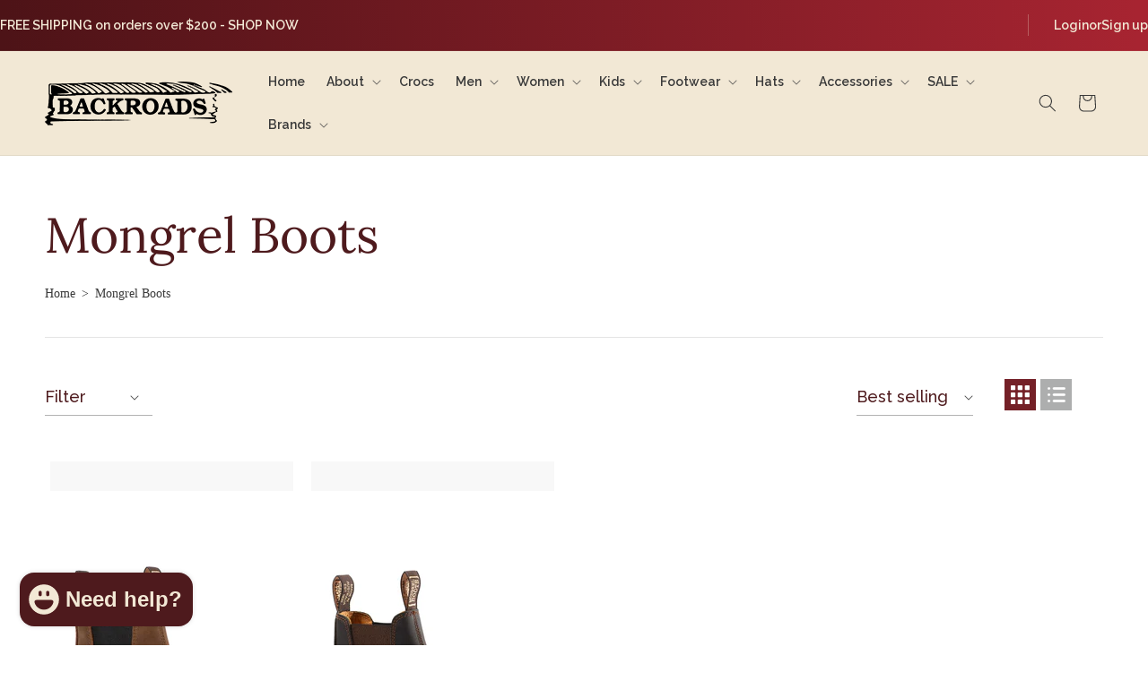

--- FILE ---
content_type: text/html; charset=utf-8
request_url: https://www.backroadsbeaudesert.com.au/collections/mongrel-boots
body_size: 41619
content:
<!doctype html>
<html class="no-js" lang="en">
  <head>
    <meta charset="utf-8">
    <meta http-equiv="X-UA-Compatible" content="IE=edge">
    <meta name="viewport" content="width=device-width,initial-scale=1">
    <meta name="theme-color" content="">
    <link rel="canonical" href="https://www.backroadsbeaudesert.com.au/collections/mongrel-boots"><link rel="icon" type="image/png" href="//www.backroadsbeaudesert.com.au/cdn/shop/files/Backroads_bd8bd696-2ca1-48f7-91f2-91cc1fbd528b.png?crop=center&height=32&v=1714461265&width=32"><link rel="preconnect" href="https://fonts.shopifycdn.com" crossorigin><title>
      Mongrel Boots
 &ndash; Backroads</title>

    
<link rel="preconnect" href="https://fonts.googleapis.com">
<link rel="preconnect" href="https://fonts.gstatic.com" crossorigin>
<link href="https://fonts.googleapis.com/css2?family=Lora:ital,wght@0,400..700;1,400..700&family=Raleway:ital,wght@0,100..900;1,100..900&display=swap" rel="stylesheet">
    

<meta property="og:site_name" content="Backroads">
<meta property="og:url" content="https://www.backroadsbeaudesert.com.au/collections/mongrel-boots">
<meta property="og:title" content="Mongrel Boots">
<meta property="og:type" content="website">
<meta property="og:description" content="We are a locally owned family business established in Beaudesert Queensland over 20 years ago now shipping an extensive range of country brands and work wear including Wrangler, Thomas Cook, Pure Western, Twisted X, Just Country and Mongrel just to name a few - all over Australia! "><meta property="og:image" content="http://www.backroadsbeaudesert.com.au/cdn/shop/collections/Mongrel_workboots_Logo.png?v=1704411443">
  <meta property="og:image:secure_url" content="https://www.backroadsbeaudesert.com.au/cdn/shop/collections/Mongrel_workboots_Logo.png?v=1704411443">
  <meta property="og:image:width" content="225">
  <meta property="og:image:height" content="224"><meta name="twitter:card" content="summary_large_image">
<meta name="twitter:title" content="Mongrel Boots">
<meta name="twitter:description" content="We are a locally owned family business established in Beaudesert Queensland over 20 years ago now shipping an extensive range of country brands and work wear including Wrangler, Thomas Cook, Pure Western, Twisted X, Just Country and Mongrel just to name a few - all over Australia! ">


    <script src="//www.backroadsbeaudesert.com.au/cdn/shop/t/5/assets/constants.js?v=58251544750838685771707799015" defer="defer"></script>
    <script src="//www.backroadsbeaudesert.com.au/cdn/shop/t/5/assets/pubsub.js?v=158357773527763999511707799015" defer="defer"></script>
    <script src="//www.backroadsbeaudesert.com.au/cdn/shop/t/5/assets/global.js?v=37284204640041572741707799015" defer="defer"></script><script>window.performance && window.performance.mark && window.performance.mark('shopify.content_for_header.start');</script><meta name="google-site-verification" content="BZAVV1LA1YBxxQMVdaL4BFJFepzBECBcM7rwCEn9MTM">
<meta name="facebook-domain-verification" content="vx1lgceeh8f24916llvczvvdfreav3">
<meta id="shopify-digital-wallet" name="shopify-digital-wallet" content="/8580240/digital_wallets/dialog">
<meta name="shopify-checkout-api-token" content="4449e8619b037c11ac3646199228d200">
<meta id="in-context-paypal-metadata" data-shop-id="8580240" data-venmo-supported="false" data-environment="production" data-locale="en_US" data-paypal-v4="true" data-currency="AUD">
<link rel="alternate" type="application/atom+xml" title="Feed" href="/collections/mongrel-boots.atom" />
<link rel="alternate" type="application/json+oembed" href="https://www.backroadsbeaudesert.com.au/collections/mongrel-boots.oembed">
<script async="async" src="/checkouts/internal/preloads.js?locale=en-AU"></script>
<link rel="preconnect" href="https://shop.app" crossorigin="anonymous">
<script async="async" src="https://shop.app/checkouts/internal/preloads.js?locale=en-AU&shop_id=8580240" crossorigin="anonymous"></script>
<script id="apple-pay-shop-capabilities" type="application/json">{"shopId":8580240,"countryCode":"AU","currencyCode":"AUD","merchantCapabilities":["supports3DS"],"merchantId":"gid:\/\/shopify\/Shop\/8580240","merchantName":"Backroads","requiredBillingContactFields":["postalAddress","email","phone"],"requiredShippingContactFields":["postalAddress","email","phone"],"shippingType":"shipping","supportedNetworks":["visa","masterCard","amex","jcb"],"total":{"type":"pending","label":"Backroads","amount":"1.00"},"shopifyPaymentsEnabled":true,"supportsSubscriptions":true}</script>
<script id="shopify-features" type="application/json">{"accessToken":"4449e8619b037c11ac3646199228d200","betas":["rich-media-storefront-analytics"],"domain":"www.backroadsbeaudesert.com.au","predictiveSearch":true,"shopId":8580240,"locale":"en"}</script>
<script>var Shopify = Shopify || {};
Shopify.shop = "backroads.myshopify.com";
Shopify.locale = "en";
Shopify.currency = {"active":"AUD","rate":"1.0"};
Shopify.country = "AU";
Shopify.theme = {"name":"Backroads","id":134290931892,"schema_name":"Dawn","schema_version":"13.0.0","theme_store_id":887,"role":"main"};
Shopify.theme.handle = "null";
Shopify.theme.style = {"id":null,"handle":null};
Shopify.cdnHost = "www.backroadsbeaudesert.com.au/cdn";
Shopify.routes = Shopify.routes || {};
Shopify.routes.root = "/";</script>
<script type="module">!function(o){(o.Shopify=o.Shopify||{}).modules=!0}(window);</script>
<script>!function(o){function n(){var o=[];function n(){o.push(Array.prototype.slice.apply(arguments))}return n.q=o,n}var t=o.Shopify=o.Shopify||{};t.loadFeatures=n(),t.autoloadFeatures=n()}(window);</script>
<script>
  window.ShopifyPay = window.ShopifyPay || {};
  window.ShopifyPay.apiHost = "shop.app\/pay";
  window.ShopifyPay.redirectState = null;
</script>
<script id="shop-js-analytics" type="application/json">{"pageType":"collection"}</script>
<script defer="defer" async type="module" src="//www.backroadsbeaudesert.com.au/cdn/shopifycloud/shop-js/modules/v2/client.init-shop-cart-sync_BT-GjEfc.en.esm.js"></script>
<script defer="defer" async type="module" src="//www.backroadsbeaudesert.com.au/cdn/shopifycloud/shop-js/modules/v2/chunk.common_D58fp_Oc.esm.js"></script>
<script defer="defer" async type="module" src="//www.backroadsbeaudesert.com.au/cdn/shopifycloud/shop-js/modules/v2/chunk.modal_xMitdFEc.esm.js"></script>
<script type="module">
  await import("//www.backroadsbeaudesert.com.au/cdn/shopifycloud/shop-js/modules/v2/client.init-shop-cart-sync_BT-GjEfc.en.esm.js");
await import("//www.backroadsbeaudesert.com.au/cdn/shopifycloud/shop-js/modules/v2/chunk.common_D58fp_Oc.esm.js");
await import("//www.backroadsbeaudesert.com.au/cdn/shopifycloud/shop-js/modules/v2/chunk.modal_xMitdFEc.esm.js");

  window.Shopify.SignInWithShop?.initShopCartSync?.({"fedCMEnabled":true,"windoidEnabled":true});

</script>
<script>
  window.Shopify = window.Shopify || {};
  if (!window.Shopify.featureAssets) window.Shopify.featureAssets = {};
  window.Shopify.featureAssets['shop-js'] = {"shop-cart-sync":["modules/v2/client.shop-cart-sync_DZOKe7Ll.en.esm.js","modules/v2/chunk.common_D58fp_Oc.esm.js","modules/v2/chunk.modal_xMitdFEc.esm.js"],"init-fed-cm":["modules/v2/client.init-fed-cm_B6oLuCjv.en.esm.js","modules/v2/chunk.common_D58fp_Oc.esm.js","modules/v2/chunk.modal_xMitdFEc.esm.js"],"shop-cash-offers":["modules/v2/client.shop-cash-offers_D2sdYoxE.en.esm.js","modules/v2/chunk.common_D58fp_Oc.esm.js","modules/v2/chunk.modal_xMitdFEc.esm.js"],"shop-login-button":["modules/v2/client.shop-login-button_QeVjl5Y3.en.esm.js","modules/v2/chunk.common_D58fp_Oc.esm.js","modules/v2/chunk.modal_xMitdFEc.esm.js"],"pay-button":["modules/v2/client.pay-button_DXTOsIq6.en.esm.js","modules/v2/chunk.common_D58fp_Oc.esm.js","modules/v2/chunk.modal_xMitdFEc.esm.js"],"shop-button":["modules/v2/client.shop-button_DQZHx9pm.en.esm.js","modules/v2/chunk.common_D58fp_Oc.esm.js","modules/v2/chunk.modal_xMitdFEc.esm.js"],"avatar":["modules/v2/client.avatar_BTnouDA3.en.esm.js"],"init-windoid":["modules/v2/client.init-windoid_CR1B-cfM.en.esm.js","modules/v2/chunk.common_D58fp_Oc.esm.js","modules/v2/chunk.modal_xMitdFEc.esm.js"],"init-shop-for-new-customer-accounts":["modules/v2/client.init-shop-for-new-customer-accounts_C_vY_xzh.en.esm.js","modules/v2/client.shop-login-button_QeVjl5Y3.en.esm.js","modules/v2/chunk.common_D58fp_Oc.esm.js","modules/v2/chunk.modal_xMitdFEc.esm.js"],"init-shop-email-lookup-coordinator":["modules/v2/client.init-shop-email-lookup-coordinator_BI7n9ZSv.en.esm.js","modules/v2/chunk.common_D58fp_Oc.esm.js","modules/v2/chunk.modal_xMitdFEc.esm.js"],"init-shop-cart-sync":["modules/v2/client.init-shop-cart-sync_BT-GjEfc.en.esm.js","modules/v2/chunk.common_D58fp_Oc.esm.js","modules/v2/chunk.modal_xMitdFEc.esm.js"],"shop-toast-manager":["modules/v2/client.shop-toast-manager_DiYdP3xc.en.esm.js","modules/v2/chunk.common_D58fp_Oc.esm.js","modules/v2/chunk.modal_xMitdFEc.esm.js"],"init-customer-accounts":["modules/v2/client.init-customer-accounts_D9ZNqS-Q.en.esm.js","modules/v2/client.shop-login-button_QeVjl5Y3.en.esm.js","modules/v2/chunk.common_D58fp_Oc.esm.js","modules/v2/chunk.modal_xMitdFEc.esm.js"],"init-customer-accounts-sign-up":["modules/v2/client.init-customer-accounts-sign-up_iGw4briv.en.esm.js","modules/v2/client.shop-login-button_QeVjl5Y3.en.esm.js","modules/v2/chunk.common_D58fp_Oc.esm.js","modules/v2/chunk.modal_xMitdFEc.esm.js"],"shop-follow-button":["modules/v2/client.shop-follow-button_CqMgW2wH.en.esm.js","modules/v2/chunk.common_D58fp_Oc.esm.js","modules/v2/chunk.modal_xMitdFEc.esm.js"],"checkout-modal":["modules/v2/client.checkout-modal_xHeaAweL.en.esm.js","modules/v2/chunk.common_D58fp_Oc.esm.js","modules/v2/chunk.modal_xMitdFEc.esm.js"],"shop-login":["modules/v2/client.shop-login_D91U-Q7h.en.esm.js","modules/v2/chunk.common_D58fp_Oc.esm.js","modules/v2/chunk.modal_xMitdFEc.esm.js"],"lead-capture":["modules/v2/client.lead-capture_BJmE1dJe.en.esm.js","modules/v2/chunk.common_D58fp_Oc.esm.js","modules/v2/chunk.modal_xMitdFEc.esm.js"],"payment-terms":["modules/v2/client.payment-terms_Ci9AEqFq.en.esm.js","modules/v2/chunk.common_D58fp_Oc.esm.js","modules/v2/chunk.modal_xMitdFEc.esm.js"]};
</script>
<script>(function() {
  var isLoaded = false;
  function asyncLoad() {
    if (isLoaded) return;
    isLoaded = true;
    var urls = ["https:\/\/chimpstatic.com\/mcjs-connected\/js\/users\/e7aff68917bee030e26248a02\/1c792cad2efe773bbde307723.js?shop=backroads.myshopify.com","https:\/\/js.jilt.com\/storefront\/v1\/jilt.js?shop=backroads.myshopify.com"];
    for (var i = 0; i < urls.length; i++) {
      var s = document.createElement('script');
      s.type = 'text/javascript';
      s.async = true;
      s.src = urls[i];
      var x = document.getElementsByTagName('script')[0];
      x.parentNode.insertBefore(s, x);
    }
  };
  if(window.attachEvent) {
    window.attachEvent('onload', asyncLoad);
  } else {
    window.addEventListener('load', asyncLoad, false);
  }
})();</script>
<script id="__st">var __st={"a":8580240,"offset":36000,"reqid":"fe29d5be-a32f-4309-aaf2-f21029cfa568-1769090105","pageurl":"www.backroadsbeaudesert.com.au\/collections\/mongrel-boots","u":"7076a2c236d0","p":"collection","rtyp":"collection","rid":298501996724};</script>
<script>window.ShopifyPaypalV4VisibilityTracking = true;</script>
<script id="captcha-bootstrap">!function(){'use strict';const t='contact',e='account',n='new_comment',o=[[t,t],['blogs',n],['comments',n],[t,'customer']],c=[[e,'customer_login'],[e,'guest_login'],[e,'recover_customer_password'],[e,'create_customer']],r=t=>t.map((([t,e])=>`form[action*='/${t}']:not([data-nocaptcha='true']) input[name='form_type'][value='${e}']`)).join(','),a=t=>()=>t?[...document.querySelectorAll(t)].map((t=>t.form)):[];function s(){const t=[...o],e=r(t);return a(e)}const i='password',u='form_key',d=['recaptcha-v3-token','g-recaptcha-response','h-captcha-response',i],f=()=>{try{return window.sessionStorage}catch{return}},m='__shopify_v',_=t=>t.elements[u];function p(t,e,n=!1){try{const o=window.sessionStorage,c=JSON.parse(o.getItem(e)),{data:r}=function(t){const{data:e,action:n}=t;return t[m]||n?{data:e,action:n}:{data:t,action:n}}(c);for(const[e,n]of Object.entries(r))t.elements[e]&&(t.elements[e].value=n);n&&o.removeItem(e)}catch(o){console.error('form repopulation failed',{error:o})}}const l='form_type',E='cptcha';function T(t){t.dataset[E]=!0}const w=window,h=w.document,L='Shopify',v='ce_forms',y='captcha';let A=!1;((t,e)=>{const n=(g='f06e6c50-85a8-45c8-87d0-21a2b65856fe',I='https://cdn.shopify.com/shopifycloud/storefront-forms-hcaptcha/ce_storefront_forms_captcha_hcaptcha.v1.5.2.iife.js',D={infoText:'Protected by hCaptcha',privacyText:'Privacy',termsText:'Terms'},(t,e,n)=>{const o=w[L][v],c=o.bindForm;if(c)return c(t,g,e,D).then(n);var r;o.q.push([[t,g,e,D],n]),r=I,A||(h.body.append(Object.assign(h.createElement('script'),{id:'captcha-provider',async:!0,src:r})),A=!0)});var g,I,D;w[L]=w[L]||{},w[L][v]=w[L][v]||{},w[L][v].q=[],w[L][y]=w[L][y]||{},w[L][y].protect=function(t,e){n(t,void 0,e),T(t)},Object.freeze(w[L][y]),function(t,e,n,w,h,L){const[v,y,A,g]=function(t,e,n){const i=e?o:[],u=t?c:[],d=[...i,...u],f=r(d),m=r(i),_=r(d.filter((([t,e])=>n.includes(e))));return[a(f),a(m),a(_),s()]}(w,h,L),I=t=>{const e=t.target;return e instanceof HTMLFormElement?e:e&&e.form},D=t=>v().includes(t);t.addEventListener('submit',(t=>{const e=I(t);if(!e)return;const n=D(e)&&!e.dataset.hcaptchaBound&&!e.dataset.recaptchaBound,o=_(e),c=g().includes(e)&&(!o||!o.value);(n||c)&&t.preventDefault(),c&&!n&&(function(t){try{if(!f())return;!function(t){const e=f();if(!e)return;const n=_(t);if(!n)return;const o=n.value;o&&e.removeItem(o)}(t);const e=Array.from(Array(32),(()=>Math.random().toString(36)[2])).join('');!function(t,e){_(t)||t.append(Object.assign(document.createElement('input'),{type:'hidden',name:u})),t.elements[u].value=e}(t,e),function(t,e){const n=f();if(!n)return;const o=[...t.querySelectorAll(`input[type='${i}']`)].map((({name:t})=>t)),c=[...d,...o],r={};for(const[a,s]of new FormData(t).entries())c.includes(a)||(r[a]=s);n.setItem(e,JSON.stringify({[m]:1,action:t.action,data:r}))}(t,e)}catch(e){console.error('failed to persist form',e)}}(e),e.submit())}));const S=(t,e)=>{t&&!t.dataset[E]&&(n(t,e.some((e=>e===t))),T(t))};for(const o of['focusin','change'])t.addEventListener(o,(t=>{const e=I(t);D(e)&&S(e,y())}));const B=e.get('form_key'),M=e.get(l),P=B&&M;t.addEventListener('DOMContentLoaded',(()=>{const t=y();if(P)for(const e of t)e.elements[l].value===M&&p(e,B);[...new Set([...A(),...v().filter((t=>'true'===t.dataset.shopifyCaptcha))])].forEach((e=>S(e,t)))}))}(h,new URLSearchParams(w.location.search),n,t,e,['guest_login'])})(!0,!0)}();</script>
<script integrity="sha256-4kQ18oKyAcykRKYeNunJcIwy7WH5gtpwJnB7kiuLZ1E=" data-source-attribution="shopify.loadfeatures" defer="defer" src="//www.backroadsbeaudesert.com.au/cdn/shopifycloud/storefront/assets/storefront/load_feature-a0a9edcb.js" crossorigin="anonymous"></script>
<script crossorigin="anonymous" defer="defer" src="//www.backroadsbeaudesert.com.au/cdn/shopifycloud/storefront/assets/shopify_pay/storefront-65b4c6d7.js?v=20250812"></script>
<script data-source-attribution="shopify.dynamic_checkout.dynamic.init">var Shopify=Shopify||{};Shopify.PaymentButton=Shopify.PaymentButton||{isStorefrontPortableWallets:!0,init:function(){window.Shopify.PaymentButton.init=function(){};var t=document.createElement("script");t.src="https://www.backroadsbeaudesert.com.au/cdn/shopifycloud/portable-wallets/latest/portable-wallets.en.js",t.type="module",document.head.appendChild(t)}};
</script>
<script data-source-attribution="shopify.dynamic_checkout.buyer_consent">
  function portableWalletsHideBuyerConsent(e){var t=document.getElementById("shopify-buyer-consent"),n=document.getElementById("shopify-subscription-policy-button");t&&n&&(t.classList.add("hidden"),t.setAttribute("aria-hidden","true"),n.removeEventListener("click",e))}function portableWalletsShowBuyerConsent(e){var t=document.getElementById("shopify-buyer-consent"),n=document.getElementById("shopify-subscription-policy-button");t&&n&&(t.classList.remove("hidden"),t.removeAttribute("aria-hidden"),n.addEventListener("click",e))}window.Shopify?.PaymentButton&&(window.Shopify.PaymentButton.hideBuyerConsent=portableWalletsHideBuyerConsent,window.Shopify.PaymentButton.showBuyerConsent=portableWalletsShowBuyerConsent);
</script>
<script data-source-attribution="shopify.dynamic_checkout.cart.bootstrap">document.addEventListener("DOMContentLoaded",(function(){function t(){return document.querySelector("shopify-accelerated-checkout-cart, shopify-accelerated-checkout")}if(t())Shopify.PaymentButton.init();else{new MutationObserver((function(e,n){t()&&(Shopify.PaymentButton.init(),n.disconnect())})).observe(document.body,{childList:!0,subtree:!0})}}));
</script>
<link id="shopify-accelerated-checkout-styles" rel="stylesheet" media="screen" href="https://www.backroadsbeaudesert.com.au/cdn/shopifycloud/portable-wallets/latest/accelerated-checkout-backwards-compat.css" crossorigin="anonymous">
<style id="shopify-accelerated-checkout-cart">
        #shopify-buyer-consent {
  margin-top: 1em;
  display: inline-block;
  width: 100%;
}

#shopify-buyer-consent.hidden {
  display: none;
}

#shopify-subscription-policy-button {
  background: none;
  border: none;
  padding: 0;
  text-decoration: underline;
  font-size: inherit;
  cursor: pointer;
}

#shopify-subscription-policy-button::before {
  box-shadow: none;
}

      </style>
<script id="sections-script" data-sections="header" defer="defer" src="//www.backroadsbeaudesert.com.au/cdn/shop/t/5/compiled_assets/scripts.js?v=4837"></script>
<script>window.performance && window.performance.mark && window.performance.mark('shopify.content_for_header.end');</script>


    <style data-shopify>
      @font-face {
  font-family: Raleway;
  font-weight: 400;
  font-style: normal;
  font-display: swap;
  src: url("//www.backroadsbeaudesert.com.au/cdn/fonts/raleway/raleway_n4.2c76ddd103ff0f30b1230f13e160330ff8b2c68a.woff2") format("woff2"),
       url("//www.backroadsbeaudesert.com.au/cdn/fonts/raleway/raleway_n4.c057757dddc39994ad5d9c9f58e7c2c2a72359a9.woff") format("woff");
}

      @font-face {
  font-family: Raleway;
  font-weight: 700;
  font-style: normal;
  font-display: swap;
  src: url("//www.backroadsbeaudesert.com.au/cdn/fonts/raleway/raleway_n7.740cf9e1e4566800071db82eeca3cca45f43ba63.woff2") format("woff2"),
       url("//www.backroadsbeaudesert.com.au/cdn/fonts/raleway/raleway_n7.84943791ecde186400af8db54cf3b5b5e5049a8f.woff") format("woff");
}

      @font-face {
  font-family: Raleway;
  font-weight: 400;
  font-style: italic;
  font-display: swap;
  src: url("//www.backroadsbeaudesert.com.au/cdn/fonts/raleway/raleway_i4.aaa73a72f55a5e60da3e9a082717e1ed8f22f0a2.woff2") format("woff2"),
       url("//www.backroadsbeaudesert.com.au/cdn/fonts/raleway/raleway_i4.650670cc243082f8988ecc5576b6d613cfd5a8ee.woff") format("woff");
}

      @font-face {
  font-family: Raleway;
  font-weight: 700;
  font-style: italic;
  font-display: swap;
  src: url("//www.backroadsbeaudesert.com.au/cdn/fonts/raleway/raleway_i7.6d68e3c55f3382a6b4f1173686f538d89ce56dbc.woff2") format("woff2"),
       url("//www.backroadsbeaudesert.com.au/cdn/fonts/raleway/raleway_i7.ed82a5a5951418ec5b6b0a5010cb65216574b2bd.woff") format("woff");
}

      @font-face {
  font-family: Lora;
  font-weight: 400;
  font-style: normal;
  font-display: swap;
  src: url("//www.backroadsbeaudesert.com.au/cdn/fonts/lora/lora_n4.9a60cb39eff3bfbc472bac5b3c5c4d7c878f0a8d.woff2") format("woff2"),
       url("//www.backroadsbeaudesert.com.au/cdn/fonts/lora/lora_n4.4d935d2630ceaf34d2e494106075f8d9f1257d25.woff") format("woff");
}


      
        :root,
        .color-scheme-1 {
          --color-background: 255,255,255;
        
          --gradient-background: #ffffff;
        

        

        --color-foreground: 18,18,18;
        --color-background-contrast: 191,191,191;
        --color-shadow: 18,18,18;
        --color-button: 18,18,18;
        --color-button-text: 255,255,255;
        --color-secondary-button: 255,255,255;
        --color-secondary-button-text: 18,18,18;
        --color-link: 18,18,18;
        --color-badge-foreground: 18,18,18;
        --color-badge-background: 255,255,255;
        --color-badge-border: 18,18,18;
        --payment-terms-background-color: rgb(255 255 255);
      }
      
        
        .color-scheme-2 {
          --color-background: 242,232,213;
        
          --gradient-background: #f2e8d5;
        

        

        --color-foreground: 58,58,58;
        --color-background-contrast: 212,179,116;
        --color-shadow: 78,26,29;
        --color-button: 78,26,29;
        --color-button-text: 0,0,0;
        --color-secondary-button: 242,232,213;
        --color-secondary-button-text: 78,26,29;
        --color-link: 78,26,29;
        --color-badge-foreground: 58,58,58;
        --color-badge-background: 242,232,213;
        --color-badge-border: 58,58,58;
        --payment-terms-background-color: rgb(242 232 213);
      }
      
        
        .color-scheme-3 {
          --color-background: 36,40,51;
        
          --gradient-background: #242833;
        

        

        --color-foreground: 255,255,255;
        --color-background-contrast: 47,52,66;
        --color-shadow: 18,18,18;
        --color-button: 255,255,255;
        --color-button-text: 0,0,0;
        --color-secondary-button: 36,40,51;
        --color-secondary-button-text: 255,255,255;
        --color-link: 255,255,255;
        --color-badge-foreground: 255,255,255;
        --color-badge-background: 36,40,51;
        --color-badge-border: 255,255,255;
        --payment-terms-background-color: rgb(36 40 51);
      }
      
        
        .color-scheme-4 {
          --color-background: 18,18,18;
        
          --gradient-background: #121212;
        

        

        --color-foreground: 255,255,255;
        --color-background-contrast: 146,146,146;
        --color-shadow: 18,18,18;
        --color-button: 255,255,255;
        --color-button-text: 18,18,18;
        --color-secondary-button: 18,18,18;
        --color-secondary-button-text: 255,255,255;
        --color-link: 255,255,255;
        --color-badge-foreground: 255,255,255;
        --color-badge-background: 18,18,18;
        --color-badge-border: 255,255,255;
        --payment-terms-background-color: rgb(18 18 18);
      }
      
        
        .color-scheme-5 {
          --color-background: 242,232,213;
        
          --gradient-background: #f2e8d5;
        

        

        --color-foreground: 58,58,58;
        --color-background-contrast: 212,179,116;
        --color-shadow: 58,58,58;
        --color-button: 255,255,255;
        --color-button-text: 245,245,245;
        --color-secondary-button: 242,232,213;
        --color-secondary-button-text: 58,58,58;
        --color-link: 58,58,58;
        --color-badge-foreground: 58,58,58;
        --color-badge-background: 242,232,213;
        --color-badge-border: 58,58,58;
        --payment-terms-background-color: rgb(242 232 213);
      }
      
        
        .color-scheme-7afabecc-c0b4-41c5-995d-9f7c086f8310 {
          --color-background: 255,255,255;
        
          --gradient-background: #ffffff;
        

        

        --color-foreground: 255,255,255;
        --color-background-contrast: 191,191,191;
        --color-shadow: 255,255,255;
        --color-button: 245,245,245;
        --color-button-text: 58,58,58;
        --color-secondary-button: 255,255,255;
        --color-secondary-button-text: 255,255,255;
        --color-link: 255,255,255;
        --color-badge-foreground: 255,255,255;
        --color-badge-background: 255,255,255;
        --color-badge-border: 255,255,255;
        --payment-terms-background-color: rgb(255 255 255);
      }
      
        
        .color-scheme-0d8725f5-bd11-40ca-8af0-d2ecb1ababba {
          --color-background: 255,255,255;
        
          --gradient-background: linear-gradient(87deg, rgba(77, 19, 23, 1) 3%, rgba(167, 36, 49, 1) 99%);
        

        

        --color-foreground: 242,232,213;
        --color-background-contrast: 191,191,191;
        --color-shadow: 18,18,18;
        --color-button: 18,18,18;
        --color-button-text: 255,255,255;
        --color-secondary-button: 255,255,255;
        --color-secondary-button-text: 18,18,18;
        --color-link: 18,18,18;
        --color-badge-foreground: 242,232,213;
        --color-badge-background: 255,255,255;
        --color-badge-border: 242,232,213;
        --payment-terms-background-color: rgb(255 255 255);
      }
      
        
        .color-scheme-77c7759b-ccde-4318-91f3-ec03730b7fc0 {
          --color-background: 255,255,255;
        
          --gradient-background: #ffffff;
        

        

        --color-foreground: 78,26,29;
        --color-background-contrast: 191,191,191;
        --color-shadow: 78,26,29;
        --color-button: 78,26,29;
        --color-button-text: 255,255,255;
        --color-secondary-button: 255,255,255;
        --color-secondary-button-text: 78,26,29;
        --color-link: 78,26,29;
        --color-badge-foreground: 78,26,29;
        --color-badge-background: 255,255,255;
        --color-badge-border: 78,26,29;
        --payment-terms-background-color: rgb(255 255 255);
      }
      

      body, .color-scheme-1, .color-scheme-2, .color-scheme-3, .color-scheme-4, .color-scheme-5, .color-scheme-7afabecc-c0b4-41c5-995d-9f7c086f8310, .color-scheme-0d8725f5-bd11-40ca-8af0-d2ecb1ababba, .color-scheme-77c7759b-ccde-4318-91f3-ec03730b7fc0 {
        color: rgba(var(--color-foreground), 0.75);
        background-color: rgb(var(--color-background));
      }

      :root {
        --font-body-family: Raleway, sans-serif;
        --font-body-style: normal;
        --font-body-weight: 400;
        --font-body-weight-bold: 700;

        --font-heading-family: Lora, serif;
        --font-heading-style: normal;
        --font-heading-weight: 400;

        --font-body-scale: 1.0;
        --font-heading-scale: 1.05;

        --media-padding: px;
        --media-border-opacity: 0.05;
        --media-border-width: 1px;
        --media-radius: 0px;
        --media-shadow-opacity: 0.0;
        --media-shadow-horizontal-offset: 0px;
        --media-shadow-vertical-offset: 4px;
        --media-shadow-blur-radius: 5px;
        --media-shadow-visible: 0;

        --page-width: 130rem;
        --page-width-margin: 0rem;

        --product-card-image-padding: 0.0rem;
        --product-card-corner-radius: 0.0rem;
        --product-card-text-alignment: left;
        --product-card-border-width: 0.0rem;
        --product-card-border-opacity: 0.1;
        --product-card-shadow-opacity: 0.0;
        --product-card-shadow-visible: 0;
        --product-card-shadow-horizontal-offset: 0.0rem;
        --product-card-shadow-vertical-offset: 0.4rem;
        --product-card-shadow-blur-radius: 0.5rem;

        --collection-card-image-padding: 0.0rem;
        --collection-card-corner-radius: 0.0rem;
        --collection-card-text-alignment: left;
        --collection-card-border-width: 0.0rem;
        --collection-card-border-opacity: 0.1;
        --collection-card-shadow-opacity: 0.0;
        --collection-card-shadow-visible: 0;
        --collection-card-shadow-horizontal-offset: 0.0rem;
        --collection-card-shadow-vertical-offset: 0.4rem;
        --collection-card-shadow-blur-radius: 0.5rem;

        --blog-card-image-padding: 0.0rem;
        --blog-card-corner-radius: 0.0rem;
        --blog-card-text-alignment: left;
        --blog-card-border-width: 0.0rem;
        --blog-card-border-opacity: 0.1;
        --blog-card-shadow-opacity: 0.0;
        --blog-card-shadow-visible: 0;
        --blog-card-shadow-horizontal-offset: 0.0rem;
        --blog-card-shadow-vertical-offset: 0.4rem;
        --blog-card-shadow-blur-radius: 0.5rem;

        --badge-corner-radius: 4.0rem;

        --popup-border-width: 1px;
        --popup-border-opacity: 0.1;
        --popup-corner-radius: 0px;
        --popup-shadow-opacity: 0.05;
        --popup-shadow-horizontal-offset: 0px;
        --popup-shadow-vertical-offset: 4px;
        --popup-shadow-blur-radius: 5px;

        --drawer-border-width: 1px;
        --drawer-border-opacity: 0.1;
        --drawer-shadow-opacity: 0.0;
        --drawer-shadow-horizontal-offset: 0px;
        --drawer-shadow-vertical-offset: 4px;
        --drawer-shadow-blur-radius: 5px;

        --spacing-sections-desktop: 0px;
        --spacing-sections-mobile: 0px;

        --grid-desktop-vertical-spacing: 8px;
        --grid-desktop-horizontal-spacing: 8px;
        --grid-mobile-vertical-spacing: 4px;
        --grid-mobile-horizontal-spacing: 4px;

        --text-boxes-border-opacity: 0.1;
        --text-boxes-border-width: 0px;
        --text-boxes-radius: 0px;
        --text-boxes-shadow-opacity: 0.0;
        --text-boxes-shadow-visible: 0;
        --text-boxes-shadow-horizontal-offset: 0px;
        --text-boxes-shadow-vertical-offset: 4px;
        --text-boxes-shadow-blur-radius: 5px;

        --buttons-radius: 0px;
        --buttons-radius-outset: 0px;
        --buttons-border-width: 1px;
        --buttons-border-opacity: 1.0;
        --buttons-shadow-opacity: 0.0;
        --buttons-shadow-visible: 0;
        --buttons-shadow-horizontal-offset: 0px;
        --buttons-shadow-vertical-offset: 4px;
        --buttons-shadow-blur-radius: 5px;
        --buttons-border-offset: 0px;

        --inputs-radius: 0px;
        --inputs-border-width: 1px;
        --inputs-border-opacity: 0.55;
        --inputs-shadow-opacity: 0.0;
        --inputs-shadow-horizontal-offset: 0px;
        --inputs-margin-offset: 0px;
        --inputs-shadow-vertical-offset: 4px;
        --inputs-shadow-blur-radius: 5px;
        --inputs-radius-outset: 0px;

        --variant-pills-radius: 40px;
        --variant-pills-border-width: 1px;
        --variant-pills-border-opacity: 0.55;
        --variant-pills-shadow-opacity: 0.0;
        --variant-pills-shadow-horizontal-offset: 0px;
        --variant-pills-shadow-vertical-offset: 4px;
        --variant-pills-shadow-blur-radius: 5px;
      }

      *,
      *::before,
      *::after {
        box-sizing: inherit;
      }

      html {
        box-sizing: border-box;
        font-size: calc(var(--font-body-scale) * 62.5%);
        height: 100%;
      }

      body {
        display: grid;
        grid-template-rows: auto auto 1fr auto;
        grid-template-columns: 100%;
        min-height: 100%;
        margin: 0;
        font-size: 1.5rem;
        letter-spacing: 0.06rem;
        line-height: calc(1 + 0.8 / var(--font-body-scale));
        font-family: var(--font-body-family);
        font-style: var(--font-body-style);
        font-weight: var(--font-body-weight);
      }

      @media screen and (min-width: 750px) {
        body {
          font-size: 1.6rem;
        }
      }
    </style>

    <link href="//www.backroadsbeaudesert.com.au/cdn/shop/t/5/assets/base.css?v=7334730051729363251707889221" rel="stylesheet" type="text/css" media="all" />
    <link href="//www.backroadsbeaudesert.com.au/cdn/shop/t/5/assets/slick.min.css?v=22898314748134191931709204453" rel="stylesheet" type="text/css" media="all" />
    <link href="//www.backroadsbeaudesert.com.au/cdn/shop/t/5/assets/global.css?v=54715731088337633181711089549" rel="stylesheet" type="text/css" media="all" />
    <link href="//www.backroadsbeaudesert.com.au/cdn/shop/t/5/assets/custom-style.css?v=138302859510751476601715076075" rel="stylesheet" type="text/css" media="all" />
    <link href="//www.backroadsbeaudesert.com.au/cdn/shop/t/5/assets/style.css?v=162733700372351146211711520349" rel="stylesheet" type="text/css" media="all" />
<link rel="preload" as="font" href="//www.backroadsbeaudesert.com.au/cdn/fonts/raleway/raleway_n4.2c76ddd103ff0f30b1230f13e160330ff8b2c68a.woff2" type="font/woff2" crossorigin><link rel="preload" as="font" href="//www.backroadsbeaudesert.com.au/cdn/fonts/lora/lora_n4.9a60cb39eff3bfbc472bac5b3c5c4d7c878f0a8d.woff2" type="font/woff2" crossorigin><!-- Global site tag (gtag.js) - Google Ads: 10786224802 -->
<script async src="https://www.googletagmanager.com/gtag/js?id=AW-10786224802"></script>
<script>
  window.dataLayer = window.dataLayer || [];
  function gtag(){dataLayer.push(arguments);}
  gtag('js', new Date());

  gtag('config', 'AW-10786224802');
</script><script
  src="https://code.jquery.com/jquery-3.7.1.min.js"
  integrity="sha256-/JqT3SQfawRcv/BIHPThkBvs0OEvtFFmqPF/lYI/Cxo="
  crossorigin="anonymous"></script><link
        rel="stylesheet"
        href="//www.backroadsbeaudesert.com.au/cdn/shop/t/5/assets/component-predictive-search.css?v=118923337488134913561707799015"
        media="print"
        onload="this.media='all'"
      ><script>
      document.documentElement.className = document.documentElement.className.replace('no-js', 'js');
      if (Shopify.designMode) {
        document.documentElement.classList.add('shopify-design-mode');
      }
    </script>
  <script src="https://cdn.shopify.com/extensions/e8878072-2f6b-4e89-8082-94b04320908d/inbox-1254/assets/inbox-chat-loader.js" type="text/javascript" defer="defer"></script>
<link href="https://monorail-edge.shopifysvc.com" rel="dns-prefetch">
<script>(function(){if ("sendBeacon" in navigator && "performance" in window) {try {var session_token_from_headers = performance.getEntriesByType('navigation')[0].serverTiming.find(x => x.name == '_s').description;} catch {var session_token_from_headers = undefined;}var session_cookie_matches = document.cookie.match(/_shopify_s=([^;]*)/);var session_token_from_cookie = session_cookie_matches && session_cookie_matches.length === 2 ? session_cookie_matches[1] : "";var session_token = session_token_from_headers || session_token_from_cookie || "";function handle_abandonment_event(e) {var entries = performance.getEntries().filter(function(entry) {return /monorail-edge.shopifysvc.com/.test(entry.name);});if (!window.abandonment_tracked && entries.length === 0) {window.abandonment_tracked = true;var currentMs = Date.now();var navigation_start = performance.timing.navigationStart;var payload = {shop_id: 8580240,url: window.location.href,navigation_start,duration: currentMs - navigation_start,session_token,page_type: "collection"};window.navigator.sendBeacon("https://monorail-edge.shopifysvc.com/v1/produce", JSON.stringify({schema_id: "online_store_buyer_site_abandonment/1.1",payload: payload,metadata: {event_created_at_ms: currentMs,event_sent_at_ms: currentMs}}));}}window.addEventListener('pagehide', handle_abandonment_event);}}());</script>
<script id="web-pixels-manager-setup">(function e(e,d,r,n,o){if(void 0===o&&(o={}),!Boolean(null===(a=null===(i=window.Shopify)||void 0===i?void 0:i.analytics)||void 0===a?void 0:a.replayQueue)){var i,a;window.Shopify=window.Shopify||{};var t=window.Shopify;t.analytics=t.analytics||{};var s=t.analytics;s.replayQueue=[],s.publish=function(e,d,r){return s.replayQueue.push([e,d,r]),!0};try{self.performance.mark("wpm:start")}catch(e){}var l=function(){var e={modern:/Edge?\/(1{2}[4-9]|1[2-9]\d|[2-9]\d{2}|\d{4,})\.\d+(\.\d+|)|Firefox\/(1{2}[4-9]|1[2-9]\d|[2-9]\d{2}|\d{4,})\.\d+(\.\d+|)|Chrom(ium|e)\/(9{2}|\d{3,})\.\d+(\.\d+|)|(Maci|X1{2}).+ Version\/(15\.\d+|(1[6-9]|[2-9]\d|\d{3,})\.\d+)([,.]\d+|)( \(\w+\)|)( Mobile\/\w+|) Safari\/|Chrome.+OPR\/(9{2}|\d{3,})\.\d+\.\d+|(CPU[ +]OS|iPhone[ +]OS|CPU[ +]iPhone|CPU IPhone OS|CPU iPad OS)[ +]+(15[._]\d+|(1[6-9]|[2-9]\d|\d{3,})[._]\d+)([._]\d+|)|Android:?[ /-](13[3-9]|1[4-9]\d|[2-9]\d{2}|\d{4,})(\.\d+|)(\.\d+|)|Android.+Firefox\/(13[5-9]|1[4-9]\d|[2-9]\d{2}|\d{4,})\.\d+(\.\d+|)|Android.+Chrom(ium|e)\/(13[3-9]|1[4-9]\d|[2-9]\d{2}|\d{4,})\.\d+(\.\d+|)|SamsungBrowser\/([2-9]\d|\d{3,})\.\d+/,legacy:/Edge?\/(1[6-9]|[2-9]\d|\d{3,})\.\d+(\.\d+|)|Firefox\/(5[4-9]|[6-9]\d|\d{3,})\.\d+(\.\d+|)|Chrom(ium|e)\/(5[1-9]|[6-9]\d|\d{3,})\.\d+(\.\d+|)([\d.]+$|.*Safari\/(?![\d.]+ Edge\/[\d.]+$))|(Maci|X1{2}).+ Version\/(10\.\d+|(1[1-9]|[2-9]\d|\d{3,})\.\d+)([,.]\d+|)( \(\w+\)|)( Mobile\/\w+|) Safari\/|Chrome.+OPR\/(3[89]|[4-9]\d|\d{3,})\.\d+\.\d+|(CPU[ +]OS|iPhone[ +]OS|CPU[ +]iPhone|CPU IPhone OS|CPU iPad OS)[ +]+(10[._]\d+|(1[1-9]|[2-9]\d|\d{3,})[._]\d+)([._]\d+|)|Android:?[ /-](13[3-9]|1[4-9]\d|[2-9]\d{2}|\d{4,})(\.\d+|)(\.\d+|)|Mobile Safari.+OPR\/([89]\d|\d{3,})\.\d+\.\d+|Android.+Firefox\/(13[5-9]|1[4-9]\d|[2-9]\d{2}|\d{4,})\.\d+(\.\d+|)|Android.+Chrom(ium|e)\/(13[3-9]|1[4-9]\d|[2-9]\d{2}|\d{4,})\.\d+(\.\d+|)|Android.+(UC? ?Browser|UCWEB|U3)[ /]?(15\.([5-9]|\d{2,})|(1[6-9]|[2-9]\d|\d{3,})\.\d+)\.\d+|SamsungBrowser\/(5\.\d+|([6-9]|\d{2,})\.\d+)|Android.+MQ{2}Browser\/(14(\.(9|\d{2,})|)|(1[5-9]|[2-9]\d|\d{3,})(\.\d+|))(\.\d+|)|K[Aa][Ii]OS\/(3\.\d+|([4-9]|\d{2,})\.\d+)(\.\d+|)/},d=e.modern,r=e.legacy,n=navigator.userAgent;return n.match(d)?"modern":n.match(r)?"legacy":"unknown"}(),u="modern"===l?"modern":"legacy",c=(null!=n?n:{modern:"",legacy:""})[u],f=function(e){return[e.baseUrl,"/wpm","/b",e.hashVersion,"modern"===e.buildTarget?"m":"l",".js"].join("")}({baseUrl:d,hashVersion:r,buildTarget:u}),m=function(e){var d=e.version,r=e.bundleTarget,n=e.surface,o=e.pageUrl,i=e.monorailEndpoint;return{emit:function(e){var a=e.status,t=e.errorMsg,s=(new Date).getTime(),l=JSON.stringify({metadata:{event_sent_at_ms:s},events:[{schema_id:"web_pixels_manager_load/3.1",payload:{version:d,bundle_target:r,page_url:o,status:a,surface:n,error_msg:t},metadata:{event_created_at_ms:s}}]});if(!i)return console&&console.warn&&console.warn("[Web Pixels Manager] No Monorail endpoint provided, skipping logging."),!1;try{return self.navigator.sendBeacon.bind(self.navigator)(i,l)}catch(e){}var u=new XMLHttpRequest;try{return u.open("POST",i,!0),u.setRequestHeader("Content-Type","text/plain"),u.send(l),!0}catch(e){return console&&console.warn&&console.warn("[Web Pixels Manager] Got an unhandled error while logging to Monorail."),!1}}}}({version:r,bundleTarget:l,surface:e.surface,pageUrl:self.location.href,monorailEndpoint:e.monorailEndpoint});try{o.browserTarget=l,function(e){var d=e.src,r=e.async,n=void 0===r||r,o=e.onload,i=e.onerror,a=e.sri,t=e.scriptDataAttributes,s=void 0===t?{}:t,l=document.createElement("script"),u=document.querySelector("head"),c=document.querySelector("body");if(l.async=n,l.src=d,a&&(l.integrity=a,l.crossOrigin="anonymous"),s)for(var f in s)if(Object.prototype.hasOwnProperty.call(s,f))try{l.dataset[f]=s[f]}catch(e){}if(o&&l.addEventListener("load",o),i&&l.addEventListener("error",i),u)u.appendChild(l);else{if(!c)throw new Error("Did not find a head or body element to append the script");c.appendChild(l)}}({src:f,async:!0,onload:function(){if(!function(){var e,d;return Boolean(null===(d=null===(e=window.Shopify)||void 0===e?void 0:e.analytics)||void 0===d?void 0:d.initialized)}()){var d=window.webPixelsManager.init(e)||void 0;if(d){var r=window.Shopify.analytics;r.replayQueue.forEach((function(e){var r=e[0],n=e[1],o=e[2];d.publishCustomEvent(r,n,o)})),r.replayQueue=[],r.publish=d.publishCustomEvent,r.visitor=d.visitor,r.initialized=!0}}},onerror:function(){return m.emit({status:"failed",errorMsg:"".concat(f," has failed to load")})},sri:function(e){var d=/^sha384-[A-Za-z0-9+/=]+$/;return"string"==typeof e&&d.test(e)}(c)?c:"",scriptDataAttributes:o}),m.emit({status:"loading"})}catch(e){m.emit({status:"failed",errorMsg:(null==e?void 0:e.message)||"Unknown error"})}}})({shopId: 8580240,storefrontBaseUrl: "https://www.backroadsbeaudesert.com.au",extensionsBaseUrl: "https://extensions.shopifycdn.com/cdn/shopifycloud/web-pixels-manager",monorailEndpoint: "https://monorail-edge.shopifysvc.com/unstable/produce_batch",surface: "storefront-renderer",enabledBetaFlags: ["2dca8a86"],webPixelsConfigList: [{"id":"445677748","configuration":"{\"config\":\"{\\\"pixel_id\\\":\\\"GT-MK94KZC\\\",\\\"target_country\\\":\\\"AU\\\",\\\"gtag_events\\\":[{\\\"type\\\":\\\"purchase\\\",\\\"action_label\\\":\\\"MC-J9HMKLSN37\\\"},{\\\"type\\\":\\\"page_view\\\",\\\"action_label\\\":\\\"MC-J9HMKLSN37\\\"},{\\\"type\\\":\\\"view_item\\\",\\\"action_label\\\":\\\"MC-J9HMKLSN37\\\"}],\\\"enable_monitoring_mode\\\":false}\"}","eventPayloadVersion":"v1","runtimeContext":"OPEN","scriptVersion":"b2a88bafab3e21179ed38636efcd8a93","type":"APP","apiClientId":1780363,"privacyPurposes":[],"dataSharingAdjustments":{"protectedCustomerApprovalScopes":["read_customer_address","read_customer_email","read_customer_name","read_customer_personal_data","read_customer_phone"]}},{"id":"352551092","configuration":"{\"pixelCode\":\"CQ68FEJC77U26HL8E6DG\"}","eventPayloadVersion":"v1","runtimeContext":"STRICT","scriptVersion":"22e92c2ad45662f435e4801458fb78cc","type":"APP","apiClientId":4383523,"privacyPurposes":["ANALYTICS","MARKETING","SALE_OF_DATA"],"dataSharingAdjustments":{"protectedCustomerApprovalScopes":["read_customer_address","read_customer_email","read_customer_name","read_customer_personal_data","read_customer_phone"]}},{"id":"81920180","eventPayloadVersion":"v1","runtimeContext":"LAX","scriptVersion":"1","type":"CUSTOM","privacyPurposes":["ANALYTICS"],"name":"Google Analytics tag (migrated)"},{"id":"shopify-app-pixel","configuration":"{}","eventPayloadVersion":"v1","runtimeContext":"STRICT","scriptVersion":"0450","apiClientId":"shopify-pixel","type":"APP","privacyPurposes":["ANALYTICS","MARKETING"]},{"id":"shopify-custom-pixel","eventPayloadVersion":"v1","runtimeContext":"LAX","scriptVersion":"0450","apiClientId":"shopify-pixel","type":"CUSTOM","privacyPurposes":["ANALYTICS","MARKETING"]}],isMerchantRequest: false,initData: {"shop":{"name":"Backroads","paymentSettings":{"currencyCode":"AUD"},"myshopifyDomain":"backroads.myshopify.com","countryCode":"AU","storefrontUrl":"https:\/\/www.backroadsbeaudesert.com.au"},"customer":null,"cart":null,"checkout":null,"productVariants":[],"purchasingCompany":null},},"https://www.backroadsbeaudesert.com.au/cdn","fcfee988w5aeb613cpc8e4bc33m6693e112",{"modern":"","legacy":""},{"shopId":"8580240","storefrontBaseUrl":"https:\/\/www.backroadsbeaudesert.com.au","extensionBaseUrl":"https:\/\/extensions.shopifycdn.com\/cdn\/shopifycloud\/web-pixels-manager","surface":"storefront-renderer","enabledBetaFlags":"[\"2dca8a86\"]","isMerchantRequest":"false","hashVersion":"fcfee988w5aeb613cpc8e4bc33m6693e112","publish":"custom","events":"[[\"page_viewed\",{}],[\"collection_viewed\",{\"collection\":{\"id\":\"298501996724\",\"title\":\"Mongrel Boots\",\"productVariants\":[{\"price\":{\"amount\":229.95,\"currencyCode\":\"AUD\"},\"product\":{\"title\":\"Mongrel Heritage Brown K9 Riding Boot\",\"vendor\":\"Mongrel\",\"id\":\"8004562944180\",\"untranslatedTitle\":\"Mongrel Heritage Brown K9 Riding Boot\",\"url\":\"\/products\/mongrel-heritage-brown-k9-riding-boot\",\"type\":\"MENS FOOTWEAR\"},\"id\":\"44084560822452\",\"image\":{\"src\":\"\/\/www.backroadsbeaudesert.com.au\/cdn\/shop\/files\/K9-0813-K92077_HeritageBrown_HERO-1.jpg?v=1762823664\"},\"sku\":\"K92077\",\"title\":\"3\",\"untranslatedTitle\":\"3\"},{\"price\":{\"amount\":229.95,\"currencyCode\":\"AUD\"},\"product\":{\"title\":\"Mongrel Claret K9 Riding Boot\",\"vendor\":\"Mongrel\",\"id\":\"8004563173556\",\"untranslatedTitle\":\"Mongrel Claret K9 Riding Boot\",\"url\":\"\/products\/mongrel-claret-k9-riding-boot\",\"type\":\"MENS FOOTWEAR\"},\"id\":\"44084561084596\",\"image\":{\"src\":\"\/\/www.backroadsbeaudesert.com.au\/cdn\/shop\/files\/K9-0813-K92030_Claret_HERO_2.jpg?v=1762823853\"},\"sku\":\"K92030\",\"title\":\"3\",\"untranslatedTitle\":\"3\"},{\"price\":{\"amount\":189.95,\"currencyCode\":\"AUD\"},\"product\":{\"title\":\"Mongrel Non Safety Zip Sider Boot  961020\",\"vendor\":\"Mongrel\",\"id\":\"7744585498804\",\"untranslatedTitle\":\"Mongrel Non Safety Zip Sider Boot  961020\",\"url\":\"\/products\/mongrel-non-safety-zip-sider-boot-961020\",\"type\":\"MENS FOOTWEAR\"},\"id\":\"43274703732916\",\"image\":{\"src\":\"\/\/www.backroadsbeaudesert.com.au\/cdn\/shop\/files\/image_2f548368-2682-4ee6-b031-048ab06cb27d.jpg?v=1718324940\"},\"sku\":\"961020\",\"title\":\"9\",\"untranslatedTitle\":\"9\"}]}}]]"});</script><script>
  window.ShopifyAnalytics = window.ShopifyAnalytics || {};
  window.ShopifyAnalytics.meta = window.ShopifyAnalytics.meta || {};
  window.ShopifyAnalytics.meta.currency = 'AUD';
  var meta = {"products":[{"id":8004562944180,"gid":"gid:\/\/shopify\/Product\/8004562944180","vendor":"Mongrel","type":"MENS FOOTWEAR","handle":"mongrel-heritage-brown-k9-riding-boot","variants":[{"id":44084560822452,"price":22995,"name":"Mongrel Heritage Brown K9 Riding Boot - 3","public_title":"3","sku":"K92077"},{"id":44084560494772,"price":22995,"name":"Mongrel Heritage Brown K9 Riding Boot - 4","public_title":"4","sku":"K92077"},{"id":44084560527540,"price":22995,"name":"Mongrel Heritage Brown K9 Riding Boot - 5","public_title":"5","sku":"K92077"},{"id":44084560560308,"price":22995,"name":"Mongrel Heritage Brown K9 Riding Boot - 6","public_title":"6","sku":"K92077"},{"id":44084560593076,"price":22995,"name":"Mongrel Heritage Brown K9 Riding Boot - 7","public_title":"7","sku":"K92077"},{"id":44084560625844,"price":22995,"name":"Mongrel Heritage Brown K9 Riding Boot - 8","public_title":"8","sku":"K92077"},{"id":44084560658612,"price":22995,"name":"Mongrel Heritage Brown K9 Riding Boot - 9","public_title":"9","sku":"K92077"},{"id":44084560691380,"price":22995,"name":"Mongrel Heritage Brown K9 Riding Boot - 10","public_title":"10","sku":"K92077"},{"id":44084560724148,"price":22995,"name":"Mongrel Heritage Brown K9 Riding Boot - 11","public_title":"11","sku":"K92077"},{"id":44084560756916,"price":22995,"name":"Mongrel Heritage Brown K9 Riding Boot - 12","public_title":"12","sku":"K92077"},{"id":44084560789684,"price":22995,"name":"Mongrel Heritage Brown K9 Riding Boot - 13","public_title":"13","sku":"K92077"}],"remote":false},{"id":8004563173556,"gid":"gid:\/\/shopify\/Product\/8004563173556","vendor":"Mongrel","type":"MENS FOOTWEAR","handle":"mongrel-claret-k9-riding-boot","variants":[{"id":44084561084596,"price":22995,"name":"Mongrel Claret K9 Riding Boot - 3","public_title":"3","sku":"K92030"},{"id":44084561117364,"price":22995,"name":"Mongrel Claret K9 Riding Boot - 4","public_title":"4","sku":"K92030"},{"id":44084561150132,"price":22995,"name":"Mongrel Claret K9 Riding Boot - 5","public_title":"5","sku":"K92030"},{"id":44084561182900,"price":22995,"name":"Mongrel Claret K9 Riding Boot - 6","public_title":"6","sku":"K92030"},{"id":44084561215668,"price":22995,"name":"Mongrel Claret K9 Riding Boot - 7","public_title":"7","sku":"K92030"},{"id":44084561248436,"price":22995,"name":"Mongrel Claret K9 Riding Boot - 8","public_title":"8","sku":"K92030"},{"id":44084561281204,"price":22995,"name":"Mongrel Claret K9 Riding Boot - 9","public_title":"9","sku":"K92030"},{"id":44084561313972,"price":22995,"name":"Mongrel Claret K9 Riding Boot - 10","public_title":"10","sku":"K92030"},{"id":44084561346740,"price":22995,"name":"Mongrel Claret K9 Riding Boot - 11","public_title":"11","sku":"K92030"},{"id":44084561379508,"price":22995,"name":"Mongrel Claret K9 Riding Boot - 12","public_title":"12","sku":"K92030"},{"id":44084561412276,"price":22995,"name":"Mongrel Claret K9 Riding Boot - 13","public_title":"13","sku":"K92030"}],"remote":false},{"id":7744585498804,"gid":"gid:\/\/shopify\/Product\/7744585498804","vendor":"Mongrel","type":"MENS FOOTWEAR","handle":"mongrel-non-safety-zip-sider-boot-961020","variants":[{"id":43274703732916,"price":18995,"name":"Mongrel Non Safety Zip Sider Boot  961020 - 9","public_title":"9","sku":"961020"}],"remote":false}],"page":{"pageType":"collection","resourceType":"collection","resourceId":298501996724,"requestId":"fe29d5be-a32f-4309-aaf2-f21029cfa568-1769090105"}};
  for (var attr in meta) {
    window.ShopifyAnalytics.meta[attr] = meta[attr];
  }
</script>
<script class="analytics">
  (function () {
    var customDocumentWrite = function(content) {
      var jquery = null;

      if (window.jQuery) {
        jquery = window.jQuery;
      } else if (window.Checkout && window.Checkout.$) {
        jquery = window.Checkout.$;
      }

      if (jquery) {
        jquery('body').append(content);
      }
    };

    var hasLoggedConversion = function(token) {
      if (token) {
        return document.cookie.indexOf('loggedConversion=' + token) !== -1;
      }
      return false;
    }

    var setCookieIfConversion = function(token) {
      if (token) {
        var twoMonthsFromNow = new Date(Date.now());
        twoMonthsFromNow.setMonth(twoMonthsFromNow.getMonth() + 2);

        document.cookie = 'loggedConversion=' + token + '; expires=' + twoMonthsFromNow;
      }
    }

    var trekkie = window.ShopifyAnalytics.lib = window.trekkie = window.trekkie || [];
    if (trekkie.integrations) {
      return;
    }
    trekkie.methods = [
      'identify',
      'page',
      'ready',
      'track',
      'trackForm',
      'trackLink'
    ];
    trekkie.factory = function(method) {
      return function() {
        var args = Array.prototype.slice.call(arguments);
        args.unshift(method);
        trekkie.push(args);
        return trekkie;
      };
    };
    for (var i = 0; i < trekkie.methods.length; i++) {
      var key = trekkie.methods[i];
      trekkie[key] = trekkie.factory(key);
    }
    trekkie.load = function(config) {
      trekkie.config = config || {};
      trekkie.config.initialDocumentCookie = document.cookie;
      var first = document.getElementsByTagName('script')[0];
      var script = document.createElement('script');
      script.type = 'text/javascript';
      script.onerror = function(e) {
        var scriptFallback = document.createElement('script');
        scriptFallback.type = 'text/javascript';
        scriptFallback.onerror = function(error) {
                var Monorail = {
      produce: function produce(monorailDomain, schemaId, payload) {
        var currentMs = new Date().getTime();
        var event = {
          schema_id: schemaId,
          payload: payload,
          metadata: {
            event_created_at_ms: currentMs,
            event_sent_at_ms: currentMs
          }
        };
        return Monorail.sendRequest("https://" + monorailDomain + "/v1/produce", JSON.stringify(event));
      },
      sendRequest: function sendRequest(endpointUrl, payload) {
        // Try the sendBeacon API
        if (window && window.navigator && typeof window.navigator.sendBeacon === 'function' && typeof window.Blob === 'function' && !Monorail.isIos12()) {
          var blobData = new window.Blob([payload], {
            type: 'text/plain'
          });

          if (window.navigator.sendBeacon(endpointUrl, blobData)) {
            return true;
          } // sendBeacon was not successful

        } // XHR beacon

        var xhr = new XMLHttpRequest();

        try {
          xhr.open('POST', endpointUrl);
          xhr.setRequestHeader('Content-Type', 'text/plain');
          xhr.send(payload);
        } catch (e) {
          console.log(e);
        }

        return false;
      },
      isIos12: function isIos12() {
        return window.navigator.userAgent.lastIndexOf('iPhone; CPU iPhone OS 12_') !== -1 || window.navigator.userAgent.lastIndexOf('iPad; CPU OS 12_') !== -1;
      }
    };
    Monorail.produce('monorail-edge.shopifysvc.com',
      'trekkie_storefront_load_errors/1.1',
      {shop_id: 8580240,
      theme_id: 134290931892,
      app_name: "storefront",
      context_url: window.location.href,
      source_url: "//www.backroadsbeaudesert.com.au/cdn/s/trekkie.storefront.1bbfab421998800ff09850b62e84b8915387986d.min.js"});

        };
        scriptFallback.async = true;
        scriptFallback.src = '//www.backroadsbeaudesert.com.au/cdn/s/trekkie.storefront.1bbfab421998800ff09850b62e84b8915387986d.min.js';
        first.parentNode.insertBefore(scriptFallback, first);
      };
      script.async = true;
      script.src = '//www.backroadsbeaudesert.com.au/cdn/s/trekkie.storefront.1bbfab421998800ff09850b62e84b8915387986d.min.js';
      first.parentNode.insertBefore(script, first);
    };
    trekkie.load(
      {"Trekkie":{"appName":"storefront","development":false,"defaultAttributes":{"shopId":8580240,"isMerchantRequest":null,"themeId":134290931892,"themeCityHash":"17703313823575876066","contentLanguage":"en","currency":"AUD","eventMetadataId":"64da3ceb-982c-49d2-8ab4-230c8c50af17"},"isServerSideCookieWritingEnabled":true,"monorailRegion":"shop_domain","enabledBetaFlags":["65f19447"]},"Session Attribution":{},"S2S":{"facebookCapiEnabled":false,"source":"trekkie-storefront-renderer","apiClientId":580111}}
    );

    var loaded = false;
    trekkie.ready(function() {
      if (loaded) return;
      loaded = true;

      window.ShopifyAnalytics.lib = window.trekkie;

      var originalDocumentWrite = document.write;
      document.write = customDocumentWrite;
      try { window.ShopifyAnalytics.merchantGoogleAnalytics.call(this); } catch(error) {};
      document.write = originalDocumentWrite;

      window.ShopifyAnalytics.lib.page(null,{"pageType":"collection","resourceType":"collection","resourceId":298501996724,"requestId":"fe29d5be-a32f-4309-aaf2-f21029cfa568-1769090105","shopifyEmitted":true});

      var match = window.location.pathname.match(/checkouts\/(.+)\/(thank_you|post_purchase)/)
      var token = match? match[1]: undefined;
      if (!hasLoggedConversion(token)) {
        setCookieIfConversion(token);
        window.ShopifyAnalytics.lib.track("Viewed Product Category",{"currency":"AUD","category":"Collection: mongrel-boots","collectionName":"mongrel-boots","collectionId":298501996724,"nonInteraction":true},undefined,undefined,{"shopifyEmitted":true});
      }
    });


        var eventsListenerScript = document.createElement('script');
        eventsListenerScript.async = true;
        eventsListenerScript.src = "//www.backroadsbeaudesert.com.au/cdn/shopifycloud/storefront/assets/shop_events_listener-3da45d37.js";
        document.getElementsByTagName('head')[0].appendChild(eventsListenerScript);

})();</script>
  <script>
  if (!window.ga || (window.ga && typeof window.ga !== 'function')) {
    window.ga = function ga() {
      (window.ga.q = window.ga.q || []).push(arguments);
      if (window.Shopify && window.Shopify.analytics && typeof window.Shopify.analytics.publish === 'function') {
        window.Shopify.analytics.publish("ga_stub_called", {}, {sendTo: "google_osp_migration"});
      }
      console.error("Shopify's Google Analytics stub called with:", Array.from(arguments), "\nSee https://help.shopify.com/manual/promoting-marketing/pixels/pixel-migration#google for more information.");
    };
    if (window.Shopify && window.Shopify.analytics && typeof window.Shopify.analytics.publish === 'function') {
      window.Shopify.analytics.publish("ga_stub_initialized", {}, {sendTo: "google_osp_migration"});
    }
  }
</script>
<script
  defer
  src="https://www.backroadsbeaudesert.com.au/cdn/shopifycloud/perf-kit/shopify-perf-kit-3.0.4.min.js"
  data-application="storefront-renderer"
  data-shop-id="8580240"
  data-render-region="gcp-us-central1"
  data-page-type="collection"
  data-theme-instance-id="134290931892"
  data-theme-name="Dawn"
  data-theme-version="13.0.0"
  data-monorail-region="shop_domain"
  data-resource-timing-sampling-rate="10"
  data-shs="true"
  data-shs-beacon="true"
  data-shs-export-with-fetch="true"
  data-shs-logs-sample-rate="1"
  data-shs-beacon-endpoint="https://www.backroadsbeaudesert.com.au/api/collect"
></script>
</head>

  <body class="gradient">
    <a class="skip-to-content-link button visually-hidden" href="#MainContent">
      Skip to content
    </a>

<link href="//www.backroadsbeaudesert.com.au/cdn/shop/t/5/assets/quantity-popover.css?v=153075665213740339621707799015" rel="stylesheet" type="text/css" media="all" />
<link href="//www.backroadsbeaudesert.com.au/cdn/shop/t/5/assets/component-card.css?v=170127402091165654191707799015" rel="stylesheet" type="text/css" media="all" />

<script src="//www.backroadsbeaudesert.com.au/cdn/shop/t/5/assets/cart.js?v=116571066492035312161707799015" defer="defer"></script>
<script src="//www.backroadsbeaudesert.com.au/cdn/shop/t/5/assets/quantity-popover.js?v=19455713230017000861707799015" defer="defer"></script>

<style>
  .drawer {
    visibility: hidden;
  }
</style>

<cart-drawer class="drawer is-empty">
  <div id="CartDrawer" class="cart-drawer">
    <div id="CartDrawer-Overlay" class="cart-drawer__overlay"></div>
    <div
      class="drawer__inner gradient color-scheme-1"
      role="dialog"
      aria-modal="true"
      aria-label="Your cart"
      tabindex="-1"
    ><div class="drawer__inner-empty">
          <div class="cart-drawer__warnings center">
            <div class="cart-drawer__empty-content">
              <h2 class="cart__empty-text">Your cart is empty</h2>
              <button
                class="drawer__close"
                type="button"
                onclick="this.closest('cart-drawer').close()"
                aria-label="Close"
              >
                <svg
  xmlns="http://www.w3.org/2000/svg"
  aria-hidden="true"
  focusable="false"
  class="icon icon-close"
  fill="none"
  viewBox="0 0 18 17"
>
  <path d="M.865 15.978a.5.5 0 00.707.707l7.433-7.431 7.579 7.282a.501.501 0 00.846-.37.5.5 0 00-.153-.351L9.712 8.546l7.417-7.416a.5.5 0 10-.707-.708L8.991 7.853 1.413.573a.5.5 0 10-.693.72l7.563 7.268-7.418 7.417z" fill="currentColor">
</svg>

              </button>
              <a href="/collections/all" class="button">
                Continue shopping
              </a><p class="cart__login-title h3">Have an account?</p>
                <p class="cart__login-paragraph">
                  <a href="https://www.backroadsbeaudesert.com.au/customer_authentication/redirect?locale=en&region_country=AU" class="link underlined-link">Log in</a> to check out faster.
                </p></div>
          </div></div><div class="drawer__header">
        <h2 class="drawer__heading">Your cart</h2>
        <button
          class="drawer__close"
          type="button"
          onclick="this.closest('cart-drawer').close()"
          aria-label="Close"
        >
          <svg
  xmlns="http://www.w3.org/2000/svg"
  aria-hidden="true"
  focusable="false"
  class="icon icon-close"
  fill="none"
  viewBox="0 0 18 17"
>
  <path d="M.865 15.978a.5.5 0 00.707.707l7.433-7.431 7.579 7.282a.501.501 0 00.846-.37.5.5 0 00-.153-.351L9.712 8.546l7.417-7.416a.5.5 0 10-.707-.708L8.991 7.853 1.413.573a.5.5 0 10-.693.72l7.563 7.268-7.418 7.417z" fill="currentColor">
</svg>

        </button>
      </div>
      <cart-drawer-items
        
          class=" is-empty"
        
      >
        <form
          action="/cart"
          id="CartDrawer-Form"
          class="cart__contents cart-drawer__form"
          method="post"
        >
          <div id="CartDrawer-CartItems" class="drawer__contents js-contents"><p id="CartDrawer-LiveRegionText" class="visually-hidden" role="status"></p>
            <p id="CartDrawer-LineItemStatus" class="visually-hidden" aria-hidden="true" role="status">
              Loading...
            </p>
          </div>
          <div id="CartDrawer-CartErrors" role="alert"></div>
        </form>
      </cart-drawer-items>
      <div class="drawer__footer"><!-- Start blocks -->
        <!-- Subtotals -->

        <div class="cart-drawer__footer" >
          <div></div>

          <div class="totals" role="status">
            <h2 class="totals__total">Estimated total</h2>
            <p class="totals__total-value">$0.00</p>
          </div>

          <small class="tax-note caption-large rte">Tax included and shipping and discounts calculated at checkout
</small>
        </div>

        <!-- CTAs -->

        <div class="cart__ctas" >
          <noscript>
            <button type="submit" class="cart__update-button button button--secondary" form="CartDrawer-Form">
              Update
            </button>
          </noscript>

          <button
            type="submit"
            id="CartDrawer-Checkout"
            class="cart__checkout-button button"
            name="checkout"
            form="CartDrawer-Form"
            
              disabled
            
          >
            Check out
          </button>
        </div>
      </div>
    </div>
  </div>
</cart-drawer>

<script>
  document.addEventListener('DOMContentLoaded', function () {
    function isIE() {
      const ua = window.navigator.userAgent;
      const msie = ua.indexOf('MSIE ');
      const trident = ua.indexOf('Trident/');

      return msie > 0 || trident > 0;
    }

    if (!isIE()) return;
    const cartSubmitInput = document.createElement('input');
    cartSubmitInput.setAttribute('name', 'checkout');
    cartSubmitInput.setAttribute('type', 'hidden');
    document.querySelector('#cart').appendChild(cartSubmitInput);
    document.querySelector('#checkout').addEventListener('click', function (event) {
      document.querySelector('#cart').submit();
    });
  });
</script>
<!-- BEGIN sections: header-group -->
<div id="shopify-section-sections--16511602196660__announcement-bar" class="shopify-section shopify-section-group-header-group announcement-bar-section"><link href="//www.backroadsbeaudesert.com.au/cdn/shop/t/5/assets/component-slideshow.css?v=107725913939919748051707799015" rel="stylesheet" type="text/css" media="all" />
<link href="//www.backroadsbeaudesert.com.au/cdn/shop/t/5/assets/component-slider.css?v=142503135496229589681707799015" rel="stylesheet" type="text/css" media="all" />

  <link href="//www.backroadsbeaudesert.com.au/cdn/shop/t/5/assets/component-list-social.css?v=35792976012981934991707799015" rel="stylesheet" type="text/css" media="all" />


<div
  class="utility-bar color-scheme-0d8725f5-bd11-40ca-8af0-d2ecb1ababba gradient utility-bar--bottom-border header-localization"
  
>
  <div class="page-width utility-bar__grid utility-bar__grid--3-col"><div
        class="announcement-bar"
        role="region"
        aria-label="Announcement"
        
      ><p class="announcement-bar__message h5">
            <span>FREE SHIPPING on orders over $200 - SHOP NOW</span></p></div><div class="localization-wrapper">
<div class="announcement-links">
        <a href="account/login" class="login">Login</a>
        <span>or</span>
         <a href="account/register" class="login">Sign up</a>
      </div>
    </div>
  </div>
</div>


</div><div id="shopify-section-sections--16511602196660__header" class="shopify-section shopify-section-group-header-group section-header"><link rel="stylesheet" href="//www.backroadsbeaudesert.com.au/cdn/shop/t/5/assets/component-list-menu.css?v=151968516119678728991707799015" media="print" onload="this.media='all'">
<link rel="stylesheet" href="//www.backroadsbeaudesert.com.au/cdn/shop/t/5/assets/component-search.css?v=165164710990765432851707799015" media="print" onload="this.media='all'">
<link rel="stylesheet" href="//www.backroadsbeaudesert.com.au/cdn/shop/t/5/assets/component-menu-drawer.css?v=85170387104997277661707799015" media="print" onload="this.media='all'">
<link rel="stylesheet" href="//www.backroadsbeaudesert.com.au/cdn/shop/t/5/assets/component-cart-notification.css?v=54116361853792938221707799015" media="print" onload="this.media='all'">
<link rel="stylesheet" href="//www.backroadsbeaudesert.com.au/cdn/shop/t/5/assets/component-cart-items.css?v=136978088507021421401707799015" media="print" onload="this.media='all'"><link rel="stylesheet" href="//www.backroadsbeaudesert.com.au/cdn/shop/t/5/assets/component-price.css?v=70172745017360139101707799015" media="print" onload="this.media='all'"><link rel="stylesheet" href="//www.backroadsbeaudesert.com.au/cdn/shop/t/5/assets/component-mega-menu.css?v=10110889665867715061707799015" media="print" onload="this.media='all'">
  <noscript><link href="//www.backroadsbeaudesert.com.au/cdn/shop/t/5/assets/component-mega-menu.css?v=10110889665867715061707799015" rel="stylesheet" type="text/css" media="all" /></noscript><link href="//www.backroadsbeaudesert.com.au/cdn/shop/t/5/assets/component-cart-drawer.css?v=11376100058507027511707799015" rel="stylesheet" type="text/css" media="all" />
  <link href="//www.backroadsbeaudesert.com.au/cdn/shop/t/5/assets/component-cart.css?v=181291337967238571831707799015" rel="stylesheet" type="text/css" media="all" />
  <link href="//www.backroadsbeaudesert.com.au/cdn/shop/t/5/assets/component-totals.css?v=15906652033866631521707799015" rel="stylesheet" type="text/css" media="all" />
  <link href="//www.backroadsbeaudesert.com.au/cdn/shop/t/5/assets/component-price.css?v=70172745017360139101707799015" rel="stylesheet" type="text/css" media="all" />
  <link href="//www.backroadsbeaudesert.com.au/cdn/shop/t/5/assets/component-discounts.css?v=152760482443307489271707799015" rel="stylesheet" type="text/css" media="all" />
<noscript><link href="//www.backroadsbeaudesert.com.au/cdn/shop/t/5/assets/component-list-menu.css?v=151968516119678728991707799015" rel="stylesheet" type="text/css" media="all" /></noscript>
<noscript><link href="//www.backroadsbeaudesert.com.au/cdn/shop/t/5/assets/component-search.css?v=165164710990765432851707799015" rel="stylesheet" type="text/css" media="all" /></noscript>
<noscript><link href="//www.backroadsbeaudesert.com.au/cdn/shop/t/5/assets/component-menu-drawer.css?v=85170387104997277661707799015" rel="stylesheet" type="text/css" media="all" /></noscript>
<noscript><link href="//www.backroadsbeaudesert.com.au/cdn/shop/t/5/assets/component-cart-notification.css?v=54116361853792938221707799015" rel="stylesheet" type="text/css" media="all" /></noscript>
<noscript><link href="//www.backroadsbeaudesert.com.au/cdn/shop/t/5/assets/component-cart-items.css?v=136978088507021421401707799015" rel="stylesheet" type="text/css" media="all" /></noscript>

<style>
  header-drawer {
    justify-self: start;
    margin-left: -1.2rem;
  }@media screen and (min-width: 990px) {
      header-drawer {
        display: none;
      }
    }.menu-drawer-container {
    display: flex;
  }

  .list-menu {
    list-style: none;
    padding: 0;
    margin: 0;
  }

  .list-menu--inline {
    display: inline-flex;
    flex-wrap: wrap;
  }

  summary.list-menu__item {
    padding-right: 2.7rem;
  }

  .list-menu__item {
    display: flex;
    align-items: center;
    line-height: calc(1 + 0.3 / var(--font-body-scale));
  }

  .list-menu__item--link {
    text-decoration: none;
    padding-bottom: 1rem;
    padding-top: 1rem;
    line-height: calc(1 + 0.8 / var(--font-body-scale));
  }

  @media screen and (min-width: 750px) {
    .list-menu__item--link {
      padding-bottom: 0.5rem;
      padding-top: 0.5rem;
    }
  }
</style><style data-shopify>.header {
    padding: 10px 3rem 10px 3rem;
  }

  .section-header {
    position: sticky; /* This is for fixing a Safari z-index issue. PR #2147 */
    margin-bottom: 0px;
  }

  @media screen and (min-width: 750px) {
    .section-header {
      margin-bottom: 0px;
    }
  }

  @media screen and (min-width: 990px) {
    .header {
      padding-top: 20px;
      padding-bottom: 20px;
    }
  }</style><script src="//www.backroadsbeaudesert.com.au/cdn/shop/t/5/assets/details-disclosure.js?v=13653116266235556501707799015" defer="defer"></script>
<script src="//www.backroadsbeaudesert.com.au/cdn/shop/t/5/assets/details-modal.js?v=25581673532751508451707799015" defer="defer"></script>
<script src="//www.backroadsbeaudesert.com.au/cdn/shop/t/5/assets/cart-notification.js?v=133508293167896966491707799015" defer="defer"></script>
<script src="//www.backroadsbeaudesert.com.au/cdn/shop/t/5/assets/search-form.js?v=133129549252120666541707799015" defer="defer"></script><script src="//www.backroadsbeaudesert.com.au/cdn/shop/t/5/assets/cart-drawer.js?v=105077087914686398511707799015" defer="defer"></script><svg xmlns="http://www.w3.org/2000/svg" class="hidden">
  <symbol id="icon-search" viewbox="0 0 18 19" fill="none">
    <path fill-rule="evenodd" clip-rule="evenodd" d="M11.03 11.68A5.784 5.784 0 112.85 3.5a5.784 5.784 0 018.18 8.18zm.26 1.12a6.78 6.78 0 11.72-.7l5.4 5.4a.5.5 0 11-.71.7l-5.41-5.4z" fill="currentColor"/>
  </symbol>

  <symbol id="icon-reset" class="icon icon-close"  fill="none" viewBox="0 0 18 18" stroke="currentColor">
    <circle r="8.5" cy="9" cx="9" stroke-opacity="0.2"/>
    <path d="M6.82972 6.82915L1.17193 1.17097" stroke-linecap="round" stroke-linejoin="round" transform="translate(5 5)"/>
    <path d="M1.22896 6.88502L6.77288 1.11523" stroke-linecap="round" stroke-linejoin="round" transform="translate(5 5)"/>
  </symbol>

  <symbol id="icon-close" class="icon icon-close" fill="none" viewBox="0 0 18 17">
    <path d="M.865 15.978a.5.5 0 00.707.707l7.433-7.431 7.579 7.282a.501.501 0 00.846-.37.5.5 0 00-.153-.351L9.712 8.546l7.417-7.416a.5.5 0 10-.707-.708L8.991 7.853 1.413.573a.5.5 0 10-.693.72l7.563 7.268-7.418 7.417z" fill="currentColor">
  </symbol>
</svg><sticky-header data-sticky-type="on-scroll-up" class="header-wrapper color-scheme-2 gradient header-wrapper--border-bottom"><header class="header header--middle-left header--mobile-center page-width header--has-menu header--has-social header--has-account">

<header-drawer data-breakpoint="tablet">
  <details id="Details-menu-drawer-container" class="menu-drawer-container">
    <summary
      class="header__icon header__icon--menu header__icon--summary link focus-inset"
      aria-label="Menu"
    >
      <span>
        <svg
  xmlns="http://www.w3.org/2000/svg"
  aria-hidden="true"
  focusable="false"
  class="icon icon-hamburger"
  fill="none"
  viewBox="0 0 18 16"
>
  <path d="M1 .5a.5.5 0 100 1h15.71a.5.5 0 000-1H1zM.5 8a.5.5 0 01.5-.5h15.71a.5.5 0 010 1H1A.5.5 0 01.5 8zm0 7a.5.5 0 01.5-.5h15.71a.5.5 0 010 1H1a.5.5 0 01-.5-.5z" fill="currentColor">
</svg>

        <svg
  xmlns="http://www.w3.org/2000/svg"
  aria-hidden="true"
  focusable="false"
  class="icon icon-close"
  fill="none"
  viewBox="0 0 18 17"
>
  <path d="M.865 15.978a.5.5 0 00.707.707l7.433-7.431 7.579 7.282a.501.501 0 00.846-.37.5.5 0 00-.153-.351L9.712 8.546l7.417-7.416a.5.5 0 10-.707-.708L8.991 7.853 1.413.573a.5.5 0 10-.693.72l7.563 7.268-7.418 7.417z" fill="currentColor">
</svg>

      </span>
    </summary>
    <div id="menu-drawer" class="gradient menu-drawer motion-reduce color-scheme-2">
      <div class="menu-drawer__inner-container">
        <div class="menu-drawer__navigation-container">
          <nav class="menu-drawer__navigation">
            <ul class="menu-drawer__menu has-submenu list-menu" role="list"><li><a
                      id="HeaderDrawer-home"
                      href="/"
                      class="menu-drawer__menu-item list-menu__item link link--text focus-inset"
                      
                    >
                      Home
                    </a></li><li><details id="Details-menu-drawer-menu-item-2">
                      <summary
                        id="HeaderDrawer-about"
                        class="menu-drawer__menu-item list-menu__item link link--text focus-inset"
                      >
                        About
                        <svg
  viewBox="0 0 14 10"
  fill="none"
  aria-hidden="true"
  focusable="false"
  class="icon icon-arrow"
  xmlns="http://www.w3.org/2000/svg"
>
  <path fill-rule="evenodd" clip-rule="evenodd" d="M8.537.808a.5.5 0 01.817-.162l4 4a.5.5 0 010 .708l-4 4a.5.5 0 11-.708-.708L11.793 5.5H1a.5.5 0 010-1h10.793L8.646 1.354a.5.5 0 01-.109-.546z" fill="currentColor">
</svg>

                        <svg aria-hidden="true" focusable="false" class="icon icon-caret" viewBox="0 0 10 6">
  <path fill-rule="evenodd" clip-rule="evenodd" d="M9.354.646a.5.5 0 00-.708 0L5 4.293 1.354.646a.5.5 0 00-.708.708l4 4a.5.5 0 00.708 0l4-4a.5.5 0 000-.708z" fill="currentColor">
</svg>

                      </summary>
                      <div
                        id="link-about"
                        class="menu-drawer__submenu has-submenu gradient motion-reduce"
                        tabindex="-1"
                      >
                        <div class="menu-drawer__inner-submenu">
                          <button class="menu-drawer__close-button link link--text focus-inset" aria-expanded="true">
                            <svg
  viewBox="0 0 14 10"
  fill="none"
  aria-hidden="true"
  focusable="false"
  class="icon icon-arrow"
  xmlns="http://www.w3.org/2000/svg"
>
  <path fill-rule="evenodd" clip-rule="evenodd" d="M8.537.808a.5.5 0 01.817-.162l4 4a.5.5 0 010 .708l-4 4a.5.5 0 11-.708-.708L11.793 5.5H1a.5.5 0 010-1h10.793L8.646 1.354a.5.5 0 01-.109-.546z" fill="currentColor">
</svg>

                            About
                          </button>
                          <ul class="menu-drawer__menu list-menu" role="list" tabindex="-1"><li><a
                                    id="HeaderDrawer-about-contact-us"
                                    href="/pages/contact-us"
                                    class="menu-drawer__menu-item link link--text list-menu__item focus-inset"
                                    
                                  >
                                    Contact Us
                                  </a></li><li><a
                                    id="HeaderDrawer-about-faq"
                                    href="/pages/faq"
                                    class="menu-drawer__menu-item link link--text list-menu__item focus-inset"
                                    
                                  >
                                    Faq
                                  </a></li><li><a
                                    id="HeaderDrawer-about-click-collect"
                                    href="/pages/click-collect"
                                    class="menu-drawer__menu-item link link--text list-menu__item focus-inset"
                                    
                                  >
                                    Click &amp; Collect
                                  </a></li><li><a
                                    id="HeaderDrawer-about-size-guide"
                                    href="/pages/size-guide"
                                    class="menu-drawer__menu-item link link--text list-menu__item focus-inset"
                                    
                                  >
                                    Size Guide
                                  </a></li><li><a
                                    id="HeaderDrawer-about-about"
                                    href="/pages/about-us"
                                    class="menu-drawer__menu-item link link--text list-menu__item focus-inset"
                                    
                                  >
                                    About
                                  </a></li></ul>
                        </div>
                      </div>
                    </details></li><li><a
                      id="HeaderDrawer-crocs"
                      href="/collections/crocs"
                      class="menu-drawer__menu-item list-menu__item link link--text focus-inset"
                      
                    >
                      Crocs
                    </a></li><li><details id="Details-menu-drawer-menu-item-4">
                      <summary
                        id="HeaderDrawer-men"
                        class="menu-drawer__menu-item list-menu__item link link--text focus-inset"
                      >
                        Men
                        <svg
  viewBox="0 0 14 10"
  fill="none"
  aria-hidden="true"
  focusable="false"
  class="icon icon-arrow"
  xmlns="http://www.w3.org/2000/svg"
>
  <path fill-rule="evenodd" clip-rule="evenodd" d="M8.537.808a.5.5 0 01.817-.162l4 4a.5.5 0 010 .708l-4 4a.5.5 0 11-.708-.708L11.793 5.5H1a.5.5 0 010-1h10.793L8.646 1.354a.5.5 0 01-.109-.546z" fill="currentColor">
</svg>

                        <svg aria-hidden="true" focusable="false" class="icon icon-caret" viewBox="0 0 10 6">
  <path fill-rule="evenodd" clip-rule="evenodd" d="M9.354.646a.5.5 0 00-.708 0L5 4.293 1.354.646a.5.5 0 00-.708.708l4 4a.5.5 0 00.708 0l4-4a.5.5 0 000-.708z" fill="currentColor">
</svg>

                      </summary>
                      <div
                        id="link-men"
                        class="menu-drawer__submenu has-submenu gradient motion-reduce"
                        tabindex="-1"
                      >
                        <div class="menu-drawer__inner-submenu">
                          <button class="menu-drawer__close-button link link--text focus-inset" aria-expanded="true">
                            <svg
  viewBox="0 0 14 10"
  fill="none"
  aria-hidden="true"
  focusable="false"
  class="icon icon-arrow"
  xmlns="http://www.w3.org/2000/svg"
>
  <path fill-rule="evenodd" clip-rule="evenodd" d="M8.537.808a.5.5 0 01.817-.162l4 4a.5.5 0 010 .708l-4 4a.5.5 0 11-.708-.708L11.793 5.5H1a.5.5 0 010-1h10.793L8.646 1.354a.5.5 0 01-.109-.546z" fill="currentColor">
</svg>

                            Men
                          </button>
                          <ul class="menu-drawer__menu list-menu" role="list" tabindex="-1"><li><details id="Details-menu-drawer-men-tops">
                                    <summary
                                      id="HeaderDrawer-men-tops"
                                      class="menu-drawer__menu-item link link--text list-menu__item focus-inset"
                                    >
                                      Tops 
                                      <svg
  viewBox="0 0 14 10"
  fill="none"
  aria-hidden="true"
  focusable="false"
  class="icon icon-arrow"
  xmlns="http://www.w3.org/2000/svg"
>
  <path fill-rule="evenodd" clip-rule="evenodd" d="M8.537.808a.5.5 0 01.817-.162l4 4a.5.5 0 010 .708l-4 4a.5.5 0 11-.708-.708L11.793 5.5H1a.5.5 0 010-1h10.793L8.646 1.354a.5.5 0 01-.109-.546z" fill="currentColor">
</svg>

                                      <svg aria-hidden="true" focusable="false" class="icon icon-caret" viewBox="0 0 10 6">
  <path fill-rule="evenodd" clip-rule="evenodd" d="M9.354.646a.5.5 0 00-.708 0L5 4.293 1.354.646a.5.5 0 00-.708.708l4 4a.5.5 0 00.708 0l4-4a.5.5 0 000-.708z" fill="currentColor">
</svg>

                                    </summary>
                                    <div
                                      id="childlink-tops"
                                      class="menu-drawer__submenu has-submenu gradient motion-reduce"
                                    >
                                      <button
                                        class="menu-drawer__close-button link link--text focus-inset"
                                        aria-expanded="true"
                                      >
                                        <svg
  viewBox="0 0 14 10"
  fill="none"
  aria-hidden="true"
  focusable="false"
  class="icon icon-arrow"
  xmlns="http://www.w3.org/2000/svg"
>
  <path fill-rule="evenodd" clip-rule="evenodd" d="M8.537.808a.5.5 0 01.817-.162l4 4a.5.5 0 010 .708l-4 4a.5.5 0 11-.708-.708L11.793 5.5H1a.5.5 0 010-1h10.793L8.646 1.354a.5.5 0 01-.109-.546z" fill="currentColor">
</svg>

                                        Tops 
                                      </button>
                                      <ul
                                        class="menu-drawer__menu list-menu"
                                        role="list"
                                        tabindex="-1"
                                      ><li>
                                            <a
                                              id="HeaderDrawer-men-tops-short-sleeve-shirts"
                                              href="/collections/men-short-sleeve-shirt"
                                              class="menu-drawer__menu-item link link--text list-menu__item focus-inset"
                                              
                                            >
                                              Short Sleeve Shirts
                                            </a>
                                          </li><li>
                                            <a
                                              id="HeaderDrawer-men-tops-long-sleeve-shirts"
                                              href="/collections/mens-long-sleeve-shirts"
                                              class="menu-drawer__menu-item link link--text list-menu__item focus-inset"
                                              
                                            >
                                              Long Sleeve Shirts
                                            </a>
                                          </li><li>
                                            <a
                                              id="HeaderDrawer-men-tops-polos"
                                              href="/collections/mens-polos"
                                              class="menu-drawer__menu-item link link--text list-menu__item focus-inset"
                                              
                                            >
                                              Polos
                                            </a>
                                          </li><li>
                                            <a
                                              id="HeaderDrawer-men-tops-t-shirts-singlets"
                                              href="/collections/mens-t-shirts-singlets"
                                              class="menu-drawer__menu-item link link--text list-menu__item focus-inset"
                                              
                                            >
                                              T-shirts &amp; Singlets 
                                            </a>
                                          </li><li>
                                            <a
                                              id="HeaderDrawer-men-tops-work-shirts"
                                              href="/collections/mens-work-shirts"
                                              class="menu-drawer__menu-item link link--text list-menu__item focus-inset"
                                              
                                            >
                                              Work Shirts 
                                            </a>
                                          </li></ul>
                                    </div>
                                  </details></li><li><details id="Details-menu-drawer-men-bottoms">
                                    <summary
                                      id="HeaderDrawer-men-bottoms"
                                      class="menu-drawer__menu-item link link--text list-menu__item focus-inset"
                                    >
                                      Bottoms 
                                      <svg
  viewBox="0 0 14 10"
  fill="none"
  aria-hidden="true"
  focusable="false"
  class="icon icon-arrow"
  xmlns="http://www.w3.org/2000/svg"
>
  <path fill-rule="evenodd" clip-rule="evenodd" d="M8.537.808a.5.5 0 01.817-.162l4 4a.5.5 0 010 .708l-4 4a.5.5 0 11-.708-.708L11.793 5.5H1a.5.5 0 010-1h10.793L8.646 1.354a.5.5 0 01-.109-.546z" fill="currentColor">
</svg>

                                      <svg aria-hidden="true" focusable="false" class="icon icon-caret" viewBox="0 0 10 6">
  <path fill-rule="evenodd" clip-rule="evenodd" d="M9.354.646a.5.5 0 00-.708 0L5 4.293 1.354.646a.5.5 0 00-.708.708l4 4a.5.5 0 00.708 0l4-4a.5.5 0 000-.708z" fill="currentColor">
</svg>

                                    </summary>
                                    <div
                                      id="childlink-bottoms"
                                      class="menu-drawer__submenu has-submenu gradient motion-reduce"
                                    >
                                      <button
                                        class="menu-drawer__close-button link link--text focus-inset"
                                        aria-expanded="true"
                                      >
                                        <svg
  viewBox="0 0 14 10"
  fill="none"
  aria-hidden="true"
  focusable="false"
  class="icon icon-arrow"
  xmlns="http://www.w3.org/2000/svg"
>
  <path fill-rule="evenodd" clip-rule="evenodd" d="M8.537.808a.5.5 0 01.817-.162l4 4a.5.5 0 010 .708l-4 4a.5.5 0 11-.708-.708L11.793 5.5H1a.5.5 0 010-1h10.793L8.646 1.354a.5.5 0 01-.109-.546z" fill="currentColor">
</svg>

                                        Bottoms 
                                      </button>
                                      <ul
                                        class="menu-drawer__menu list-menu"
                                        role="list"
                                        tabindex="-1"
                                      ><li>
                                            <a
                                              id="HeaderDrawer-men-bottoms-shorts"
                                              href="/collections/mens-shorts"
                                              class="menu-drawer__menu-item link link--text list-menu__item focus-inset"
                                              
                                            >
                                              Shorts
                                            </a>
                                          </li><li>
                                            <a
                                              id="HeaderDrawer-men-bottoms-jeans"
                                              href="/collections/mens-jeans"
                                              class="menu-drawer__menu-item link link--text list-menu__item focus-inset"
                                              
                                            >
                                              Jeans
                                            </a>
                                          </li><li>
                                            <a
                                              id="HeaderDrawer-men-bottoms-underwear"
                                              href="/collections/mens-underwear"
                                              class="menu-drawer__menu-item link link--text list-menu__item focus-inset"
                                              
                                            >
                                              Underwear
                                            </a>
                                          </li></ul>
                                    </div>
                                  </details></li><li><details id="Details-menu-drawer-men-winter">
                                    <summary
                                      id="HeaderDrawer-men-winter"
                                      class="menu-drawer__menu-item link link--text list-menu__item focus-inset"
                                    >
                                      Winter
                                      <svg
  viewBox="0 0 14 10"
  fill="none"
  aria-hidden="true"
  focusable="false"
  class="icon icon-arrow"
  xmlns="http://www.w3.org/2000/svg"
>
  <path fill-rule="evenodd" clip-rule="evenodd" d="M8.537.808a.5.5 0 01.817-.162l4 4a.5.5 0 010 .708l-4 4a.5.5 0 11-.708-.708L11.793 5.5H1a.5.5 0 010-1h10.793L8.646 1.354a.5.5 0 01-.109-.546z" fill="currentColor">
</svg>

                                      <svg aria-hidden="true" focusable="false" class="icon icon-caret" viewBox="0 0 10 6">
  <path fill-rule="evenodd" clip-rule="evenodd" d="M9.354.646a.5.5 0 00-.708 0L5 4.293 1.354.646a.5.5 0 00-.708.708l4 4a.5.5 0 00.708 0l4-4a.5.5 0 000-.708z" fill="currentColor">
</svg>

                                    </summary>
                                    <div
                                      id="childlink-winter"
                                      class="menu-drawer__submenu has-submenu gradient motion-reduce"
                                    >
                                      <button
                                        class="menu-drawer__close-button link link--text focus-inset"
                                        aria-expanded="true"
                                      >
                                        <svg
  viewBox="0 0 14 10"
  fill="none"
  aria-hidden="true"
  focusable="false"
  class="icon icon-arrow"
  xmlns="http://www.w3.org/2000/svg"
>
  <path fill-rule="evenodd" clip-rule="evenodd" d="M8.537.808a.5.5 0 01.817-.162l4 4a.5.5 0 010 .708l-4 4a.5.5 0 11-.708-.708L11.793 5.5H1a.5.5 0 010-1h10.793L8.646 1.354a.5.5 0 01-.109-.546z" fill="currentColor">
</svg>

                                        Winter
                                      </button>
                                      <ul
                                        class="menu-drawer__menu list-menu"
                                        role="list"
                                        tabindex="-1"
                                      ><li>
                                            <a
                                              id="HeaderDrawer-men-winter-jackets"
                                              href="/collections/mens-jackets"
                                              class="menu-drawer__menu-item link link--text list-menu__item focus-inset"
                                              
                                            >
                                              Jackets
                                            </a>
                                          </li><li>
                                            <a
                                              id="HeaderDrawer-men-winter-vests"
                                              href="/collections/mens-vests"
                                              class="menu-drawer__menu-item link link--text list-menu__item focus-inset"
                                              
                                            >
                                              Vests
                                            </a>
                                          </li><li>
                                            <a
                                              id="HeaderDrawer-men-winter-rugby-jerseys"
                                              href="/collections/mens-rugbys"
                                              class="menu-drawer__menu-item link link--text list-menu__item focus-inset"
                                              
                                            >
                                              Rugby Jerseys 
                                            </a>
                                          </li><li>
                                            <a
                                              id="HeaderDrawer-men-winter-hoodies-pullovers"
                                              href="/collections/mens-hoodies-pullovers"
                                              class="menu-drawer__menu-item link link--text list-menu__item focus-inset"
                                              
                                            >
                                              Hoodies &amp; Pullovers 
                                            </a>
                                          </li><li>
                                            <a
                                              id="HeaderDrawer-men-winter-trackpants"
                                              href="/collections/mens-trackpants"
                                              class="menu-drawer__menu-item link link--text list-menu__item focus-inset"
                                              
                                            >
                                              Trackpants 
                                            </a>
                                          </li></ul>
                                    </div>
                                  </details></li><li><a
                                    id="HeaderDrawer-men-mens-workwear"
                                    href="/collections/mens-workwear"
                                    class="menu-drawer__menu-item link link--text list-menu__item focus-inset"
                                    
                                  >
                                    Men&#39;s Workwear
                                  </a></li><li><a
                                    id="HeaderDrawer-men-all-mens"
                                    href="/collections/men"
                                    class="menu-drawer__menu-item link link--text list-menu__item focus-inset"
                                    
                                  >
                                    All Mens
                                  </a></li></ul>
                        </div>
                      </div>
                    </details></li><li><details id="Details-menu-drawer-menu-item-5">
                      <summary
                        id="HeaderDrawer-women"
                        class="menu-drawer__menu-item list-menu__item link link--text focus-inset"
                      >
                        Women
                        <svg
  viewBox="0 0 14 10"
  fill="none"
  aria-hidden="true"
  focusable="false"
  class="icon icon-arrow"
  xmlns="http://www.w3.org/2000/svg"
>
  <path fill-rule="evenodd" clip-rule="evenodd" d="M8.537.808a.5.5 0 01.817-.162l4 4a.5.5 0 010 .708l-4 4a.5.5 0 11-.708-.708L11.793 5.5H1a.5.5 0 010-1h10.793L8.646 1.354a.5.5 0 01-.109-.546z" fill="currentColor">
</svg>

                        <svg aria-hidden="true" focusable="false" class="icon icon-caret" viewBox="0 0 10 6">
  <path fill-rule="evenodd" clip-rule="evenodd" d="M9.354.646a.5.5 0 00-.708 0L5 4.293 1.354.646a.5.5 0 00-.708.708l4 4a.5.5 0 00.708 0l4-4a.5.5 0 000-.708z" fill="currentColor">
</svg>

                      </summary>
                      <div
                        id="link-women"
                        class="menu-drawer__submenu has-submenu gradient motion-reduce"
                        tabindex="-1"
                      >
                        <div class="menu-drawer__inner-submenu">
                          <button class="menu-drawer__close-button link link--text focus-inset" aria-expanded="true">
                            <svg
  viewBox="0 0 14 10"
  fill="none"
  aria-hidden="true"
  focusable="false"
  class="icon icon-arrow"
  xmlns="http://www.w3.org/2000/svg"
>
  <path fill-rule="evenodd" clip-rule="evenodd" d="M8.537.808a.5.5 0 01.817-.162l4 4a.5.5 0 010 .708l-4 4a.5.5 0 11-.708-.708L11.793 5.5H1a.5.5 0 010-1h10.793L8.646 1.354a.5.5 0 01-.109-.546z" fill="currentColor">
</svg>

                            Women
                          </button>
                          <ul class="menu-drawer__menu list-menu" role="list" tabindex="-1"><li><details id="Details-menu-drawer-women-tops">
                                    <summary
                                      id="HeaderDrawer-women-tops"
                                      class="menu-drawer__menu-item link link--text list-menu__item focus-inset"
                                    >
                                      Tops
                                      <svg
  viewBox="0 0 14 10"
  fill="none"
  aria-hidden="true"
  focusable="false"
  class="icon icon-arrow"
  xmlns="http://www.w3.org/2000/svg"
>
  <path fill-rule="evenodd" clip-rule="evenodd" d="M8.537.808a.5.5 0 01.817-.162l4 4a.5.5 0 010 .708l-4 4a.5.5 0 11-.708-.708L11.793 5.5H1a.5.5 0 010-1h10.793L8.646 1.354a.5.5 0 01-.109-.546z" fill="currentColor">
</svg>

                                      <svg aria-hidden="true" focusable="false" class="icon icon-caret" viewBox="0 0 10 6">
  <path fill-rule="evenodd" clip-rule="evenodd" d="M9.354.646a.5.5 0 00-.708 0L5 4.293 1.354.646a.5.5 0 00-.708.708l4 4a.5.5 0 00.708 0l4-4a.5.5 0 000-.708z" fill="currentColor">
</svg>

                                    </summary>
                                    <div
                                      id="childlink-tops"
                                      class="menu-drawer__submenu has-submenu gradient motion-reduce"
                                    >
                                      <button
                                        class="menu-drawer__close-button link link--text focus-inset"
                                        aria-expanded="true"
                                      >
                                        <svg
  viewBox="0 0 14 10"
  fill="none"
  aria-hidden="true"
  focusable="false"
  class="icon icon-arrow"
  xmlns="http://www.w3.org/2000/svg"
>
  <path fill-rule="evenodd" clip-rule="evenodd" d="M8.537.808a.5.5 0 01.817-.162l4 4a.5.5 0 010 .708l-4 4a.5.5 0 11-.708-.708L11.793 5.5H1a.5.5 0 010-1h10.793L8.646 1.354a.5.5 0 01-.109-.546z" fill="currentColor">
</svg>

                                        Tops
                                      </button>
                                      <ul
                                        class="menu-drawer__menu list-menu"
                                        role="list"
                                        tabindex="-1"
                                      ><li>
                                            <a
                                              id="HeaderDrawer-women-tops-t-shirts-singlets"
                                              href="/collections/womens-tshirts-and-singlets"
                                              class="menu-drawer__menu-item link link--text list-menu__item focus-inset"
                                              
                                            >
                                              T-shirts &amp; Singlets
                                            </a>
                                          </li><li>
                                            <a
                                              id="HeaderDrawer-women-tops-polos"
                                              href="/collections/women-s-polos"
                                              class="menu-drawer__menu-item link link--text list-menu__item focus-inset"
                                              
                                            >
                                              Polos
                                            </a>
                                          </li><li>
                                            <a
                                              id="HeaderDrawer-women-tops-long-sleeve-shirts"
                                              href="/collections/women-s-long-sleeve-shirt"
                                              class="menu-drawer__menu-item link link--text list-menu__item focus-inset"
                                              
                                            >
                                              Long Sleeve Shirts 
                                            </a>
                                          </li><li>
                                            <a
                                              id="HeaderDrawer-women-tops-short-sleeve-shirts"
                                              href="/collections/women-s-short-sleeve-shirt"
                                              class="menu-drawer__menu-item link link--text list-menu__item focus-inset"
                                              
                                            >
                                              Short Sleeve Shirts
                                            </a>
                                          </li><li>
                                            <a
                                              id="HeaderDrawer-women-tops-dresses"
                                              href="/collections/women-s-dresses"
                                              class="menu-drawer__menu-item link link--text list-menu__item focus-inset"
                                              
                                            >
                                              Dresses
                                            </a>
                                          </li><li>
                                            <a
                                              id="HeaderDrawer-women-tops-work-shirts"
                                              href="/collections/women-s-work-shirts"
                                              class="menu-drawer__menu-item link link--text list-menu__item focus-inset"
                                              
                                            >
                                              Work Shirts
                                            </a>
                                          </li></ul>
                                    </div>
                                  </details></li><li><details id="Details-menu-drawer-women-bottoms">
                                    <summary
                                      id="HeaderDrawer-women-bottoms"
                                      class="menu-drawer__menu-item link link--text list-menu__item focus-inset"
                                    >
                                      Bottoms
                                      <svg
  viewBox="0 0 14 10"
  fill="none"
  aria-hidden="true"
  focusable="false"
  class="icon icon-arrow"
  xmlns="http://www.w3.org/2000/svg"
>
  <path fill-rule="evenodd" clip-rule="evenodd" d="M8.537.808a.5.5 0 01.817-.162l4 4a.5.5 0 010 .708l-4 4a.5.5 0 11-.708-.708L11.793 5.5H1a.5.5 0 010-1h10.793L8.646 1.354a.5.5 0 01-.109-.546z" fill="currentColor">
</svg>

                                      <svg aria-hidden="true" focusable="false" class="icon icon-caret" viewBox="0 0 10 6">
  <path fill-rule="evenodd" clip-rule="evenodd" d="M9.354.646a.5.5 0 00-.708 0L5 4.293 1.354.646a.5.5 0 00-.708.708l4 4a.5.5 0 00.708 0l4-4a.5.5 0 000-.708z" fill="currentColor">
</svg>

                                    </summary>
                                    <div
                                      id="childlink-bottoms"
                                      class="menu-drawer__submenu has-submenu gradient motion-reduce"
                                    >
                                      <button
                                        class="menu-drawer__close-button link link--text focus-inset"
                                        aria-expanded="true"
                                      >
                                        <svg
  viewBox="0 0 14 10"
  fill="none"
  aria-hidden="true"
  focusable="false"
  class="icon icon-arrow"
  xmlns="http://www.w3.org/2000/svg"
>
  <path fill-rule="evenodd" clip-rule="evenodd" d="M8.537.808a.5.5 0 01.817-.162l4 4a.5.5 0 010 .708l-4 4a.5.5 0 11-.708-.708L11.793 5.5H1a.5.5 0 010-1h10.793L8.646 1.354a.5.5 0 01-.109-.546z" fill="currentColor">
</svg>

                                        Bottoms
                                      </button>
                                      <ul
                                        class="menu-drawer__menu list-menu"
                                        role="list"
                                        tabindex="-1"
                                      ><li>
                                            <a
                                              id="HeaderDrawer-women-bottoms-jeans"
                                              href="/collections/womens-jeans"
                                              class="menu-drawer__menu-item link link--text list-menu__item focus-inset"
                                              
                                            >
                                              Jeans
                                            </a>
                                          </li><li>
                                            <a
                                              id="HeaderDrawer-women-bottoms-shorts"
                                              href="/collections/women-s-shorts"
                                              class="menu-drawer__menu-item link link--text list-menu__item focus-inset"
                                              
                                            >
                                              Shorts 
                                            </a>
                                          </li><li>
                                            <a
                                              id="HeaderDrawer-women-bottoms-skirts"
                                              href="/collections/women-s-skirts"
                                              class="menu-drawer__menu-item link link--text list-menu__item focus-inset"
                                              
                                            >
                                              Skirts 
                                            </a>
                                          </li><li>
                                            <a
                                              id="HeaderDrawer-women-bottoms-pants"
                                              href="/collections/women-s-pants"
                                              class="menu-drawer__menu-item link link--text list-menu__item focus-inset"
                                              
                                            >
                                              Pants 
                                            </a>
                                          </li><li>
                                            <a
                                              id="HeaderDrawer-women-bottoms-underwear"
                                              href="/collections/womens-underwear"
                                              class="menu-drawer__menu-item link link--text list-menu__item focus-inset"
                                              
                                            >
                                              Underwear
                                            </a>
                                          </li></ul>
                                    </div>
                                  </details></li><li><details id="Details-menu-drawer-women-winter">
                                    <summary
                                      id="HeaderDrawer-women-winter"
                                      class="menu-drawer__menu-item link link--text list-menu__item focus-inset"
                                    >
                                      Winter 
                                      <svg
  viewBox="0 0 14 10"
  fill="none"
  aria-hidden="true"
  focusable="false"
  class="icon icon-arrow"
  xmlns="http://www.w3.org/2000/svg"
>
  <path fill-rule="evenodd" clip-rule="evenodd" d="M8.537.808a.5.5 0 01.817-.162l4 4a.5.5 0 010 .708l-4 4a.5.5 0 11-.708-.708L11.793 5.5H1a.5.5 0 010-1h10.793L8.646 1.354a.5.5 0 01-.109-.546z" fill="currentColor">
</svg>

                                      <svg aria-hidden="true" focusable="false" class="icon icon-caret" viewBox="0 0 10 6">
  <path fill-rule="evenodd" clip-rule="evenodd" d="M9.354.646a.5.5 0 00-.708 0L5 4.293 1.354.646a.5.5 0 00-.708.708l4 4a.5.5 0 00.708 0l4-4a.5.5 0 000-.708z" fill="currentColor">
</svg>

                                    </summary>
                                    <div
                                      id="childlink-winter"
                                      class="menu-drawer__submenu has-submenu gradient motion-reduce"
                                    >
                                      <button
                                        class="menu-drawer__close-button link link--text focus-inset"
                                        aria-expanded="true"
                                      >
                                        <svg
  viewBox="0 0 14 10"
  fill="none"
  aria-hidden="true"
  focusable="false"
  class="icon icon-arrow"
  xmlns="http://www.w3.org/2000/svg"
>
  <path fill-rule="evenodd" clip-rule="evenodd" d="M8.537.808a.5.5 0 01.817-.162l4 4a.5.5 0 010 .708l-4 4a.5.5 0 11-.708-.708L11.793 5.5H1a.5.5 0 010-1h10.793L8.646 1.354a.5.5 0 01-.109-.546z" fill="currentColor">
</svg>

                                        Winter 
                                      </button>
                                      <ul
                                        class="menu-drawer__menu list-menu"
                                        role="list"
                                        tabindex="-1"
                                      ><li>
                                            <a
                                              id="HeaderDrawer-women-winter-jackets"
                                              href="/collections/women-s-jackets"
                                              class="menu-drawer__menu-item link link--text list-menu__item focus-inset"
                                              
                                            >
                                              Jackets
                                            </a>
                                          </li><li>
                                            <a
                                              id="HeaderDrawer-women-winter-vests"
                                              href="/collections/women-s-vests"
                                              class="menu-drawer__menu-item link link--text list-menu__item focus-inset"
                                              
                                            >
                                              Vests
                                            </a>
                                          </li><li>
                                            <a
                                              id="HeaderDrawer-women-winter-hoodies-pullovers"
                                              href="/collections/women-s-hoodies-and-pullovers"
                                              class="menu-drawer__menu-item link link--text list-menu__item focus-inset"
                                              
                                            >
                                              Hoodies &amp; Pullovers 
                                            </a>
                                          </li><li>
                                            <a
                                              id="HeaderDrawer-women-winter-rugby-jerseys"
                                              href="/collections/women-s-rugbys"
                                              class="menu-drawer__menu-item link link--text list-menu__item focus-inset"
                                              
                                            >
                                              Rugby Jerseys 
                                            </a>
                                          </li><li>
                                            <a
                                              id="HeaderDrawer-women-winter-trackpants"
                                              href="/collections/women-s-trackpants"
                                              class="menu-drawer__menu-item link link--text list-menu__item focus-inset"
                                              
                                            >
                                              Trackpants 
                                            </a>
                                          </li></ul>
                                    </div>
                                  </details></li><li><a
                                    id="HeaderDrawer-women-all-womens"
                                    href="/collections/women"
                                    class="menu-drawer__menu-item link link--text list-menu__item focus-inset"
                                    
                                  >
                                    All Womens
                                  </a></li></ul>
                        </div>
                      </div>
                    </details></li><li><details id="Details-menu-drawer-menu-item-6">
                      <summary
                        id="HeaderDrawer-kids"
                        class="menu-drawer__menu-item list-menu__item link link--text focus-inset"
                      >
                        Kids 
                        <svg
  viewBox="0 0 14 10"
  fill="none"
  aria-hidden="true"
  focusable="false"
  class="icon icon-arrow"
  xmlns="http://www.w3.org/2000/svg"
>
  <path fill-rule="evenodd" clip-rule="evenodd" d="M8.537.808a.5.5 0 01.817-.162l4 4a.5.5 0 010 .708l-4 4a.5.5 0 11-.708-.708L11.793 5.5H1a.5.5 0 010-1h10.793L8.646 1.354a.5.5 0 01-.109-.546z" fill="currentColor">
</svg>

                        <svg aria-hidden="true" focusable="false" class="icon icon-caret" viewBox="0 0 10 6">
  <path fill-rule="evenodd" clip-rule="evenodd" d="M9.354.646a.5.5 0 00-.708 0L5 4.293 1.354.646a.5.5 0 00-.708.708l4 4a.5.5 0 00.708 0l4-4a.5.5 0 000-.708z" fill="currentColor">
</svg>

                      </summary>
                      <div
                        id="link-kids"
                        class="menu-drawer__submenu has-submenu gradient motion-reduce"
                        tabindex="-1"
                      >
                        <div class="menu-drawer__inner-submenu">
                          <button class="menu-drawer__close-button link link--text focus-inset" aria-expanded="true">
                            <svg
  viewBox="0 0 14 10"
  fill="none"
  aria-hidden="true"
  focusable="false"
  class="icon icon-arrow"
  xmlns="http://www.w3.org/2000/svg"
>
  <path fill-rule="evenodd" clip-rule="evenodd" d="M8.537.808a.5.5 0 01.817-.162l4 4a.5.5 0 010 .708l-4 4a.5.5 0 11-.708-.708L11.793 5.5H1a.5.5 0 010-1h10.793L8.646 1.354a.5.5 0 01-.109-.546z" fill="currentColor">
</svg>

                            Kids 
                          </button>
                          <ul class="menu-drawer__menu list-menu" role="list" tabindex="-1"><li><details id="Details-menu-drawer-kids-boys-tops">
                                    <summary
                                      id="HeaderDrawer-kids-boys-tops"
                                      class="menu-drawer__menu-item link link--text list-menu__item focus-inset"
                                    >
                                      Boys Tops
                                      <svg
  viewBox="0 0 14 10"
  fill="none"
  aria-hidden="true"
  focusable="false"
  class="icon icon-arrow"
  xmlns="http://www.w3.org/2000/svg"
>
  <path fill-rule="evenodd" clip-rule="evenodd" d="M8.537.808a.5.5 0 01.817-.162l4 4a.5.5 0 010 .708l-4 4a.5.5 0 11-.708-.708L11.793 5.5H1a.5.5 0 010-1h10.793L8.646 1.354a.5.5 0 01-.109-.546z" fill="currentColor">
</svg>

                                      <svg aria-hidden="true" focusable="false" class="icon icon-caret" viewBox="0 0 10 6">
  <path fill-rule="evenodd" clip-rule="evenodd" d="M9.354.646a.5.5 0 00-.708 0L5 4.293 1.354.646a.5.5 0 00-.708.708l4 4a.5.5 0 00.708 0l4-4a.5.5 0 000-.708z" fill="currentColor">
</svg>

                                    </summary>
                                    <div
                                      id="childlink-boys-tops"
                                      class="menu-drawer__submenu has-submenu gradient motion-reduce"
                                    >
                                      <button
                                        class="menu-drawer__close-button link link--text focus-inset"
                                        aria-expanded="true"
                                      >
                                        <svg
  viewBox="0 0 14 10"
  fill="none"
  aria-hidden="true"
  focusable="false"
  class="icon icon-arrow"
  xmlns="http://www.w3.org/2000/svg"
>
  <path fill-rule="evenodd" clip-rule="evenodd" d="M8.537.808a.5.5 0 01.817-.162l4 4a.5.5 0 010 .708l-4 4a.5.5 0 11-.708-.708L11.793 5.5H1a.5.5 0 010-1h10.793L8.646 1.354a.5.5 0 01-.109-.546z" fill="currentColor">
</svg>

                                        Boys Tops
                                      </button>
                                      <ul
                                        class="menu-drawer__menu list-menu"
                                        role="list"
                                        tabindex="-1"
                                      ><li>
                                            <a
                                              id="HeaderDrawer-kids-boys-tops-long-sleeve-shirts"
                                              href="/collections/boys-long-sleeve-shirts"
                                              class="menu-drawer__menu-item link link--text list-menu__item focus-inset"
                                              
                                            >
                                              Long sleeve Shirts
                                            </a>
                                          </li><li>
                                            <a
                                              id="HeaderDrawer-kids-boys-tops-t-shirts-polos"
                                              href="/collections/boys-t-shirts-polos"
                                              class="menu-drawer__menu-item link link--text list-menu__item focus-inset"
                                              
                                            >
                                              T-shirts &amp; Polos 
                                            </a>
                                          </li><li>
                                            <a
                                              id="HeaderDrawer-kids-boys-tops-winter"
                                              href="/collections/boys-winter"
                                              class="menu-drawer__menu-item link link--text list-menu__item focus-inset"
                                              
                                            >
                                              Winter
                                            </a>
                                          </li><li>
                                            <a
                                              id="HeaderDrawer-kids-boys-tops-work-shirts"
                                              href="/collections/boys-workshirts"
                                              class="menu-drawer__menu-item link link--text list-menu__item focus-inset"
                                              
                                            >
                                              Work shirts 
                                            </a>
                                          </li></ul>
                                    </div>
                                  </details></li><li><details id="Details-menu-drawer-kids-boys-bottoms">
                                    <summary
                                      id="HeaderDrawer-kids-boys-bottoms"
                                      class="menu-drawer__menu-item link link--text list-menu__item focus-inset"
                                    >
                                      Boys Bottoms 
                                      <svg
  viewBox="0 0 14 10"
  fill="none"
  aria-hidden="true"
  focusable="false"
  class="icon icon-arrow"
  xmlns="http://www.w3.org/2000/svg"
>
  <path fill-rule="evenodd" clip-rule="evenodd" d="M8.537.808a.5.5 0 01.817-.162l4 4a.5.5 0 010 .708l-4 4a.5.5 0 11-.708-.708L11.793 5.5H1a.5.5 0 010-1h10.793L8.646 1.354a.5.5 0 01-.109-.546z" fill="currentColor">
</svg>

                                      <svg aria-hidden="true" focusable="false" class="icon icon-caret" viewBox="0 0 10 6">
  <path fill-rule="evenodd" clip-rule="evenodd" d="M9.354.646a.5.5 0 00-.708 0L5 4.293 1.354.646a.5.5 0 00-.708.708l4 4a.5.5 0 00.708 0l4-4a.5.5 0 000-.708z" fill="currentColor">
</svg>

                                    </summary>
                                    <div
                                      id="childlink-boys-bottoms"
                                      class="menu-drawer__submenu has-submenu gradient motion-reduce"
                                    >
                                      <button
                                        class="menu-drawer__close-button link link--text focus-inset"
                                        aria-expanded="true"
                                      >
                                        <svg
  viewBox="0 0 14 10"
  fill="none"
  aria-hidden="true"
  focusable="false"
  class="icon icon-arrow"
  xmlns="http://www.w3.org/2000/svg"
>
  <path fill-rule="evenodd" clip-rule="evenodd" d="M8.537.808a.5.5 0 01.817-.162l4 4a.5.5 0 010 .708l-4 4a.5.5 0 11-.708-.708L11.793 5.5H1a.5.5 0 010-1h10.793L8.646 1.354a.5.5 0 01-.109-.546z" fill="currentColor">
</svg>

                                        Boys Bottoms 
                                      </button>
                                      <ul
                                        class="menu-drawer__menu list-menu"
                                        role="list"
                                        tabindex="-1"
                                      ><li>
                                            <a
                                              id="HeaderDrawer-kids-boys-bottoms-jeans"
                                              href="/collections/boys-jeans"
                                              class="menu-drawer__menu-item link link--text list-menu__item focus-inset"
                                              
                                            >
                                              Jeans 
                                            </a>
                                          </li><li>
                                            <a
                                              id="HeaderDrawer-kids-boys-bottoms-shorts"
                                              href="/collections/boys-shorts"
                                              class="menu-drawer__menu-item link link--text list-menu__item focus-inset"
                                              
                                            >
                                              Shorts
                                            </a>
                                          </li></ul>
                                    </div>
                                  </details></li><li><details id="Details-menu-drawer-kids-girls-tops">
                                    <summary
                                      id="HeaderDrawer-kids-girls-tops"
                                      class="menu-drawer__menu-item link link--text list-menu__item focus-inset"
                                    >
                                      Girls Tops 
                                      <svg
  viewBox="0 0 14 10"
  fill="none"
  aria-hidden="true"
  focusable="false"
  class="icon icon-arrow"
  xmlns="http://www.w3.org/2000/svg"
>
  <path fill-rule="evenodd" clip-rule="evenodd" d="M8.537.808a.5.5 0 01.817-.162l4 4a.5.5 0 010 .708l-4 4a.5.5 0 11-.708-.708L11.793 5.5H1a.5.5 0 010-1h10.793L8.646 1.354a.5.5 0 01-.109-.546z" fill="currentColor">
</svg>

                                      <svg aria-hidden="true" focusable="false" class="icon icon-caret" viewBox="0 0 10 6">
  <path fill-rule="evenodd" clip-rule="evenodd" d="M9.354.646a.5.5 0 00-.708 0L5 4.293 1.354.646a.5.5 0 00-.708.708l4 4a.5.5 0 00.708 0l4-4a.5.5 0 000-.708z" fill="currentColor">
</svg>

                                    </summary>
                                    <div
                                      id="childlink-girls-tops"
                                      class="menu-drawer__submenu has-submenu gradient motion-reduce"
                                    >
                                      <button
                                        class="menu-drawer__close-button link link--text focus-inset"
                                        aria-expanded="true"
                                      >
                                        <svg
  viewBox="0 0 14 10"
  fill="none"
  aria-hidden="true"
  focusable="false"
  class="icon icon-arrow"
  xmlns="http://www.w3.org/2000/svg"
>
  <path fill-rule="evenodd" clip-rule="evenodd" d="M8.537.808a.5.5 0 01.817-.162l4 4a.5.5 0 010 .708l-4 4a.5.5 0 11-.708-.708L11.793 5.5H1a.5.5 0 010-1h10.793L8.646 1.354a.5.5 0 01-.109-.546z" fill="currentColor">
</svg>

                                        Girls Tops 
                                      </button>
                                      <ul
                                        class="menu-drawer__menu list-menu"
                                        role="list"
                                        tabindex="-1"
                                      ><li>
                                            <a
                                              id="HeaderDrawer-kids-girls-tops-long-sleeve-shirts"
                                              href="/collections/girls-long-sleeve-shirts"
                                              class="menu-drawer__menu-item link link--text list-menu__item focus-inset"
                                              
                                            >
                                              Long Sleeve Shirts
                                            </a>
                                          </li><li>
                                            <a
                                              id="HeaderDrawer-kids-girls-tops-t-shirts-polos"
                                              href="/collections/girls-t-shirts-and-polos"
                                              class="menu-drawer__menu-item link link--text list-menu__item focus-inset"
                                              
                                            >
                                              T-shirts &amp; polos
                                            </a>
                                          </li><li>
                                            <a
                                              id="HeaderDrawer-kids-girls-tops-winter"
                                              href="/collections/girls-winter"
                                              class="menu-drawer__menu-item link link--text list-menu__item focus-inset"
                                              
                                            >
                                              Winter
                                            </a>
                                          </li><li>
                                            <a
                                              id="HeaderDrawer-kids-girls-tops-work-shirts"
                                              href="/collections/girls-workshirts"
                                              class="menu-drawer__menu-item link link--text list-menu__item focus-inset"
                                              
                                            >
                                              Work Shirts
                                            </a>
                                          </li></ul>
                                    </div>
                                  </details></li><li><details id="Details-menu-drawer-kids-girls-bottoms">
                                    <summary
                                      id="HeaderDrawer-kids-girls-bottoms"
                                      class="menu-drawer__menu-item link link--text list-menu__item focus-inset"
                                    >
                                      Girls bottoms 
                                      <svg
  viewBox="0 0 14 10"
  fill="none"
  aria-hidden="true"
  focusable="false"
  class="icon icon-arrow"
  xmlns="http://www.w3.org/2000/svg"
>
  <path fill-rule="evenodd" clip-rule="evenodd" d="M8.537.808a.5.5 0 01.817-.162l4 4a.5.5 0 010 .708l-4 4a.5.5 0 11-.708-.708L11.793 5.5H1a.5.5 0 010-1h10.793L8.646 1.354a.5.5 0 01-.109-.546z" fill="currentColor">
</svg>

                                      <svg aria-hidden="true" focusable="false" class="icon icon-caret" viewBox="0 0 10 6">
  <path fill-rule="evenodd" clip-rule="evenodd" d="M9.354.646a.5.5 0 00-.708 0L5 4.293 1.354.646a.5.5 0 00-.708.708l4 4a.5.5 0 00.708 0l4-4a.5.5 0 000-.708z" fill="currentColor">
</svg>

                                    </summary>
                                    <div
                                      id="childlink-girls-bottoms"
                                      class="menu-drawer__submenu has-submenu gradient motion-reduce"
                                    >
                                      <button
                                        class="menu-drawer__close-button link link--text focus-inset"
                                        aria-expanded="true"
                                      >
                                        <svg
  viewBox="0 0 14 10"
  fill="none"
  aria-hidden="true"
  focusable="false"
  class="icon icon-arrow"
  xmlns="http://www.w3.org/2000/svg"
>
  <path fill-rule="evenodd" clip-rule="evenodd" d="M8.537.808a.5.5 0 01.817-.162l4 4a.5.5 0 010 .708l-4 4a.5.5 0 11-.708-.708L11.793 5.5H1a.5.5 0 010-1h10.793L8.646 1.354a.5.5 0 01-.109-.546z" fill="currentColor">
</svg>

                                        Girls bottoms 
                                      </button>
                                      <ul
                                        class="menu-drawer__menu list-menu"
                                        role="list"
                                        tabindex="-1"
                                      ><li>
                                            <a
                                              id="HeaderDrawer-kids-girls-bottoms-jeans"
                                              href="/collections/girls-jeans"
                                              class="menu-drawer__menu-item link link--text list-menu__item focus-inset"
                                              
                                            >
                                              Jeans 
                                            </a>
                                          </li><li>
                                            <a
                                              id="HeaderDrawer-kids-girls-bottoms-shorts-skirts"
                                              href="/collections/girls-shorts-skirts"
                                              class="menu-drawer__menu-item link link--text list-menu__item focus-inset"
                                              
                                            >
                                              Shorts &amp; Skirts 
                                            </a>
                                          </li></ul>
                                    </div>
                                  </details></li><li><a
                                    id="HeaderDrawer-kids-babies"
                                    href="/collections/babies-clothing"
                                    class="menu-drawer__menu-item link link--text list-menu__item focus-inset"
                                    
                                  >
                                    Babies 
                                  </a></li><li><a
                                    id="HeaderDrawer-kids-all-kids"
                                    href="/collections/kids"
                                    class="menu-drawer__menu-item link link--text list-menu__item focus-inset"
                                    
                                  >
                                    All Kids
                                  </a></li></ul>
                        </div>
                      </div>
                    </details></li><li><details id="Details-menu-drawer-menu-item-7">
                      <summary
                        id="HeaderDrawer-footwear"
                        class="menu-drawer__menu-item list-menu__item link link--text focus-inset"
                      >
                        Footwear 
                        <svg
  viewBox="0 0 14 10"
  fill="none"
  aria-hidden="true"
  focusable="false"
  class="icon icon-arrow"
  xmlns="http://www.w3.org/2000/svg"
>
  <path fill-rule="evenodd" clip-rule="evenodd" d="M8.537.808a.5.5 0 01.817-.162l4 4a.5.5 0 010 .708l-4 4a.5.5 0 11-.708-.708L11.793 5.5H1a.5.5 0 010-1h10.793L8.646 1.354a.5.5 0 01-.109-.546z" fill="currentColor">
</svg>

                        <svg aria-hidden="true" focusable="false" class="icon icon-caret" viewBox="0 0 10 6">
  <path fill-rule="evenodd" clip-rule="evenodd" d="M9.354.646a.5.5 0 00-.708 0L5 4.293 1.354.646a.5.5 0 00-.708.708l4 4a.5.5 0 00.708 0l4-4a.5.5 0 000-.708z" fill="currentColor">
</svg>

                      </summary>
                      <div
                        id="link-footwear"
                        class="menu-drawer__submenu has-submenu gradient motion-reduce"
                        tabindex="-1"
                      >
                        <div class="menu-drawer__inner-submenu">
                          <button class="menu-drawer__close-button link link--text focus-inset" aria-expanded="true">
                            <svg
  viewBox="0 0 14 10"
  fill="none"
  aria-hidden="true"
  focusable="false"
  class="icon icon-arrow"
  xmlns="http://www.w3.org/2000/svg"
>
  <path fill-rule="evenodd" clip-rule="evenodd" d="M8.537.808a.5.5 0 01.817-.162l4 4a.5.5 0 010 .708l-4 4a.5.5 0 11-.708-.708L11.793 5.5H1a.5.5 0 010-1h10.793L8.646 1.354a.5.5 0 01-.109-.546z" fill="currentColor">
</svg>

                            Footwear 
                          </button>
                          <ul class="menu-drawer__menu list-menu" role="list" tabindex="-1"><li><details id="Details-menu-drawer-footwear-men">
                                    <summary
                                      id="HeaderDrawer-footwear-men"
                                      class="menu-drawer__menu-item link link--text list-menu__item focus-inset"
                                    >
                                      Men
                                      <svg
  viewBox="0 0 14 10"
  fill="none"
  aria-hidden="true"
  focusable="false"
  class="icon icon-arrow"
  xmlns="http://www.w3.org/2000/svg"
>
  <path fill-rule="evenodd" clip-rule="evenodd" d="M8.537.808a.5.5 0 01.817-.162l4 4a.5.5 0 010 .708l-4 4a.5.5 0 11-.708-.708L11.793 5.5H1a.5.5 0 010-1h10.793L8.646 1.354a.5.5 0 01-.109-.546z" fill="currentColor">
</svg>

                                      <svg aria-hidden="true" focusable="false" class="icon icon-caret" viewBox="0 0 10 6">
  <path fill-rule="evenodd" clip-rule="evenodd" d="M9.354.646a.5.5 0 00-.708 0L5 4.293 1.354.646a.5.5 0 00-.708.708l4 4a.5.5 0 00.708 0l4-4a.5.5 0 000-.708z" fill="currentColor">
</svg>

                                    </summary>
                                    <div
                                      id="childlink-men"
                                      class="menu-drawer__submenu has-submenu gradient motion-reduce"
                                    >
                                      <button
                                        class="menu-drawer__close-button link link--text focus-inset"
                                        aria-expanded="true"
                                      >
                                        <svg
  viewBox="0 0 14 10"
  fill="none"
  aria-hidden="true"
  focusable="false"
  class="icon icon-arrow"
  xmlns="http://www.w3.org/2000/svg"
>
  <path fill-rule="evenodd" clip-rule="evenodd" d="M8.537.808a.5.5 0 01.817-.162l4 4a.5.5 0 010 .708l-4 4a.5.5 0 11-.708-.708L11.793 5.5H1a.5.5 0 010-1h10.793L8.646 1.354a.5.5 0 01-.109-.546z" fill="currentColor">
</svg>

                                        Men
                                      </button>
                                      <ul
                                        class="menu-drawer__menu list-menu"
                                        role="list"
                                        tabindex="-1"
                                      ><li>
                                            <a
                                              id="HeaderDrawer-footwear-men-casual"
                                              href="/collections/men-s-casual-footwear"
                                              class="menu-drawer__menu-item link link--text list-menu__item focus-inset"
                                              
                                            >
                                              Casual
                                            </a>
                                          </li><li>
                                            <a
                                              id="HeaderDrawer-footwear-men-boots"
                                              href="/collections/men-s-boots"
                                              class="menu-drawer__menu-item link link--text list-menu__item focus-inset"
                                              
                                            >
                                              Boots 
                                            </a>
                                          </li><li>
                                            <a
                                              id="HeaderDrawer-footwear-men-work-boots"
                                              href="/collections/men-s-work-boots"
                                              class="menu-drawer__menu-item link link--text list-menu__item focus-inset"
                                              
                                            >
                                              Work Boots 
                                            </a>
                                          </li></ul>
                                    </div>
                                  </details></li><li><details id="Details-menu-drawer-footwear-women">
                                    <summary
                                      id="HeaderDrawer-footwear-women"
                                      class="menu-drawer__menu-item link link--text list-menu__item focus-inset"
                                    >
                                      Women 
                                      <svg
  viewBox="0 0 14 10"
  fill="none"
  aria-hidden="true"
  focusable="false"
  class="icon icon-arrow"
  xmlns="http://www.w3.org/2000/svg"
>
  <path fill-rule="evenodd" clip-rule="evenodd" d="M8.537.808a.5.5 0 01.817-.162l4 4a.5.5 0 010 .708l-4 4a.5.5 0 11-.708-.708L11.793 5.5H1a.5.5 0 010-1h10.793L8.646 1.354a.5.5 0 01-.109-.546z" fill="currentColor">
</svg>

                                      <svg aria-hidden="true" focusable="false" class="icon icon-caret" viewBox="0 0 10 6">
  <path fill-rule="evenodd" clip-rule="evenodd" d="M9.354.646a.5.5 0 00-.708 0L5 4.293 1.354.646a.5.5 0 00-.708.708l4 4a.5.5 0 00.708 0l4-4a.5.5 0 000-.708z" fill="currentColor">
</svg>

                                    </summary>
                                    <div
                                      id="childlink-women"
                                      class="menu-drawer__submenu has-submenu gradient motion-reduce"
                                    >
                                      <button
                                        class="menu-drawer__close-button link link--text focus-inset"
                                        aria-expanded="true"
                                      >
                                        <svg
  viewBox="0 0 14 10"
  fill="none"
  aria-hidden="true"
  focusable="false"
  class="icon icon-arrow"
  xmlns="http://www.w3.org/2000/svg"
>
  <path fill-rule="evenodd" clip-rule="evenodd" d="M8.537.808a.5.5 0 01.817-.162l4 4a.5.5 0 010 .708l-4 4a.5.5 0 11-.708-.708L11.793 5.5H1a.5.5 0 010-1h10.793L8.646 1.354a.5.5 0 01-.109-.546z" fill="currentColor">
</svg>

                                        Women 
                                      </button>
                                      <ul
                                        class="menu-drawer__menu list-menu"
                                        role="list"
                                        tabindex="-1"
                                      ><li>
                                            <a
                                              id="HeaderDrawer-footwear-women-casual"
                                              href="/collections/women-s-casual-footwear"
                                              class="menu-drawer__menu-item link link--text list-menu__item focus-inset"
                                              
                                            >
                                              Casual 
                                            </a>
                                          </li><li>
                                            <a
                                              id="HeaderDrawer-footwear-women-boots"
                                              href="/collections/women-s-boots"
                                              class="menu-drawer__menu-item link link--text list-menu__item focus-inset"
                                              
                                            >
                                              Boots 
                                            </a>
                                          </li><li>
                                            <a
                                              id="HeaderDrawer-footwear-women-fashion-boots"
                                              href="/collections/women-s-fashion-boots"
                                              class="menu-drawer__menu-item link link--text list-menu__item focus-inset"
                                              
                                            >
                                              Fashion Boots 
                                            </a>
                                          </li></ul>
                                    </div>
                                  </details></li><li><details id="Details-menu-drawer-footwear-kids">
                                    <summary
                                      id="HeaderDrawer-footwear-kids"
                                      class="menu-drawer__menu-item link link--text list-menu__item focus-inset"
                                    >
                                      Kids 
                                      <svg
  viewBox="0 0 14 10"
  fill="none"
  aria-hidden="true"
  focusable="false"
  class="icon icon-arrow"
  xmlns="http://www.w3.org/2000/svg"
>
  <path fill-rule="evenodd" clip-rule="evenodd" d="M8.537.808a.5.5 0 01.817-.162l4 4a.5.5 0 010 .708l-4 4a.5.5 0 11-.708-.708L11.793 5.5H1a.5.5 0 010-1h10.793L8.646 1.354a.5.5 0 01-.109-.546z" fill="currentColor">
</svg>

                                      <svg aria-hidden="true" focusable="false" class="icon icon-caret" viewBox="0 0 10 6">
  <path fill-rule="evenodd" clip-rule="evenodd" d="M9.354.646a.5.5 0 00-.708 0L5 4.293 1.354.646a.5.5 0 00-.708.708l4 4a.5.5 0 00.708 0l4-4a.5.5 0 000-.708z" fill="currentColor">
</svg>

                                    </summary>
                                    <div
                                      id="childlink-kids"
                                      class="menu-drawer__submenu has-submenu gradient motion-reduce"
                                    >
                                      <button
                                        class="menu-drawer__close-button link link--text focus-inset"
                                        aria-expanded="true"
                                      >
                                        <svg
  viewBox="0 0 14 10"
  fill="none"
  aria-hidden="true"
  focusable="false"
  class="icon icon-arrow"
  xmlns="http://www.w3.org/2000/svg"
>
  <path fill-rule="evenodd" clip-rule="evenodd" d="M8.537.808a.5.5 0 01.817-.162l4 4a.5.5 0 010 .708l-4 4a.5.5 0 11-.708-.708L11.793 5.5H1a.5.5 0 010-1h10.793L8.646 1.354a.5.5 0 01-.109-.546z" fill="currentColor">
</svg>

                                        Kids 
                                      </button>
                                      <ul
                                        class="menu-drawer__menu list-menu"
                                        role="list"
                                        tabindex="-1"
                                      ><li>
                                            <a
                                              id="HeaderDrawer-footwear-kids-casual"
                                              href="/collections/kids-casual"
                                              class="menu-drawer__menu-item link link--text list-menu__item focus-inset"
                                              
                                            >
                                              Casual
                                            </a>
                                          </li><li>
                                            <a
                                              id="HeaderDrawer-footwear-kids-boots"
                                              href="/collections/kids-boots"
                                              class="menu-drawer__menu-item link link--text list-menu__item focus-inset"
                                              
                                            >
                                              Boots 
                                            </a>
                                          </li><li>
                                            <a
                                              id="HeaderDrawer-footwear-kids-infant"
                                              href="/collections/infant-shoes"
                                              class="menu-drawer__menu-item link link--text list-menu__item focus-inset"
                                              
                                            >
                                              Infant 
                                            </a>
                                          </li></ul>
                                    </div>
                                  </details></li><li><a
                                    id="HeaderDrawer-footwear-socks-accessories"
                                    href="/collections/footwear-accessories"
                                    class="menu-drawer__menu-item link link--text list-menu__item focus-inset"
                                    
                                  >
                                    Socks &amp; accessories 
                                  </a></li></ul>
                        </div>
                      </div>
                    </details></li><li><details id="Details-menu-drawer-menu-item-8">
                      <summary
                        id="HeaderDrawer-hats"
                        class="menu-drawer__menu-item list-menu__item link link--text focus-inset"
                      >
                        Hats 
                        <svg
  viewBox="0 0 14 10"
  fill="none"
  aria-hidden="true"
  focusable="false"
  class="icon icon-arrow"
  xmlns="http://www.w3.org/2000/svg"
>
  <path fill-rule="evenodd" clip-rule="evenodd" d="M8.537.808a.5.5 0 01.817-.162l4 4a.5.5 0 010 .708l-4 4a.5.5 0 11-.708-.708L11.793 5.5H1a.5.5 0 010-1h10.793L8.646 1.354a.5.5 0 01-.109-.546z" fill="currentColor">
</svg>

                        <svg aria-hidden="true" focusable="false" class="icon icon-caret" viewBox="0 0 10 6">
  <path fill-rule="evenodd" clip-rule="evenodd" d="M9.354.646a.5.5 0 00-.708 0L5 4.293 1.354.646a.5.5 0 00-.708.708l4 4a.5.5 0 00.708 0l4-4a.5.5 0 000-.708z" fill="currentColor">
</svg>

                      </summary>
                      <div
                        id="link-hats"
                        class="menu-drawer__submenu has-submenu gradient motion-reduce"
                        tabindex="-1"
                      >
                        <div class="menu-drawer__inner-submenu">
                          <button class="menu-drawer__close-button link link--text focus-inset" aria-expanded="true">
                            <svg
  viewBox="0 0 14 10"
  fill="none"
  aria-hidden="true"
  focusable="false"
  class="icon icon-arrow"
  xmlns="http://www.w3.org/2000/svg"
>
  <path fill-rule="evenodd" clip-rule="evenodd" d="M8.537.808a.5.5 0 01.817-.162l4 4a.5.5 0 010 .708l-4 4a.5.5 0 11-.708-.708L11.793 5.5H1a.5.5 0 010-1h10.793L8.646 1.354a.5.5 0 01-.109-.546z" fill="currentColor">
</svg>

                            Hats 
                          </button>
                          <ul class="menu-drawer__menu list-menu" role="list" tabindex="-1"><li><details id="Details-menu-drawer-hats-adult">
                                    <summary
                                      id="HeaderDrawer-hats-adult"
                                      class="menu-drawer__menu-item link link--text list-menu__item focus-inset"
                                    >
                                      Adult 
                                      <svg
  viewBox="0 0 14 10"
  fill="none"
  aria-hidden="true"
  focusable="false"
  class="icon icon-arrow"
  xmlns="http://www.w3.org/2000/svg"
>
  <path fill-rule="evenodd" clip-rule="evenodd" d="M8.537.808a.5.5 0 01.817-.162l4 4a.5.5 0 010 .708l-4 4a.5.5 0 11-.708-.708L11.793 5.5H1a.5.5 0 010-1h10.793L8.646 1.354a.5.5 0 01-.109-.546z" fill="currentColor">
</svg>

                                      <svg aria-hidden="true" focusable="false" class="icon icon-caret" viewBox="0 0 10 6">
  <path fill-rule="evenodd" clip-rule="evenodd" d="M9.354.646a.5.5 0 00-.708 0L5 4.293 1.354.646a.5.5 0 00-.708.708l4 4a.5.5 0 00.708 0l4-4a.5.5 0 000-.708z" fill="currentColor">
</svg>

                                    </summary>
                                    <div
                                      id="childlink-adult"
                                      class="menu-drawer__submenu has-submenu gradient motion-reduce"
                                    >
                                      <button
                                        class="menu-drawer__close-button link link--text focus-inset"
                                        aria-expanded="true"
                                      >
                                        <svg
  viewBox="0 0 14 10"
  fill="none"
  aria-hidden="true"
  focusable="false"
  class="icon icon-arrow"
  xmlns="http://www.w3.org/2000/svg"
>
  <path fill-rule="evenodd" clip-rule="evenodd" d="M8.537.808a.5.5 0 01.817-.162l4 4a.5.5 0 010 .708l-4 4a.5.5 0 11-.708-.708L11.793 5.5H1a.5.5 0 010-1h10.793L8.646 1.354a.5.5 0 01-.109-.546z" fill="currentColor">
</svg>

                                        Adult 
                                      </button>
                                      <ul
                                        class="menu-drawer__menu list-menu"
                                        role="list"
                                        tabindex="-1"
                                      ><li>
                                            <a
                                              id="HeaderDrawer-hats-adult-backroads-trucker-caps"
                                              href="/collections/backroads-caps"
                                              class="menu-drawer__menu-item link link--text list-menu__item focus-inset"
                                              
                                            >
                                              Backroads Trucker Caps 
                                            </a>
                                          </li><li>
                                            <a
                                              id="HeaderDrawer-hats-adult-felt"
                                              href="/collections/adult-felt-hat"
                                              class="menu-drawer__menu-item link link--text list-menu__item focus-inset"
                                              
                                            >
                                              Felt 
                                            </a>
                                          </li><li>
                                            <a
                                              id="HeaderDrawer-hats-adult-straw"
                                              href="/collections/adult-straw-hat"
                                              class="menu-drawer__menu-item link link--text list-menu__item focus-inset"
                                              
                                            >
                                              Straw
                                            </a>
                                          </li><li>
                                            <a
                                              id="HeaderDrawer-hats-adult-palm"
                                              href="/collections/adult-palm-hat"
                                              class="menu-drawer__menu-item link link--text list-menu__item focus-inset"
                                              
                                            >
                                              Palm 
                                            </a>
                                          </li><li>
                                            <a
                                              id="HeaderDrawer-hats-adult-caps"
                                              href="/collections/adult-caps"
                                              class="menu-drawer__menu-item link link--text list-menu__item focus-inset"
                                              
                                            >
                                              Caps 
                                            </a>
                                          </li></ul>
                                    </div>
                                  </details></li><li><details id="Details-menu-drawer-hats-kids">
                                    <summary
                                      id="HeaderDrawer-hats-kids"
                                      class="menu-drawer__menu-item link link--text list-menu__item focus-inset"
                                    >
                                      Kids 
                                      <svg
  viewBox="0 0 14 10"
  fill="none"
  aria-hidden="true"
  focusable="false"
  class="icon icon-arrow"
  xmlns="http://www.w3.org/2000/svg"
>
  <path fill-rule="evenodd" clip-rule="evenodd" d="M8.537.808a.5.5 0 01.817-.162l4 4a.5.5 0 010 .708l-4 4a.5.5 0 11-.708-.708L11.793 5.5H1a.5.5 0 010-1h10.793L8.646 1.354a.5.5 0 01-.109-.546z" fill="currentColor">
</svg>

                                      <svg aria-hidden="true" focusable="false" class="icon icon-caret" viewBox="0 0 10 6">
  <path fill-rule="evenodd" clip-rule="evenodd" d="M9.354.646a.5.5 0 00-.708 0L5 4.293 1.354.646a.5.5 0 00-.708.708l4 4a.5.5 0 00.708 0l4-4a.5.5 0 000-.708z" fill="currentColor">
</svg>

                                    </summary>
                                    <div
                                      id="childlink-kids"
                                      class="menu-drawer__submenu has-submenu gradient motion-reduce"
                                    >
                                      <button
                                        class="menu-drawer__close-button link link--text focus-inset"
                                        aria-expanded="true"
                                      >
                                        <svg
  viewBox="0 0 14 10"
  fill="none"
  aria-hidden="true"
  focusable="false"
  class="icon icon-arrow"
  xmlns="http://www.w3.org/2000/svg"
>
  <path fill-rule="evenodd" clip-rule="evenodd" d="M8.537.808a.5.5 0 01.817-.162l4 4a.5.5 0 010 .708l-4 4a.5.5 0 11-.708-.708L11.793 5.5H1a.5.5 0 010-1h10.793L8.646 1.354a.5.5 0 01-.109-.546z" fill="currentColor">
</svg>

                                        Kids 
                                      </button>
                                      <ul
                                        class="menu-drawer__menu list-menu"
                                        role="list"
                                        tabindex="-1"
                                      ><li>
                                            <a
                                              id="HeaderDrawer-hats-kids-kids-backroads-trucker-cap"
                                              href="/collections/backroads-caps"
                                              class="menu-drawer__menu-item link link--text list-menu__item focus-inset"
                                              
                                            >
                                              Kids Backroads Trucker Cap
                                            </a>
                                          </li><li>
                                            <a
                                              id="HeaderDrawer-hats-kids-felt"
                                              href="/collections/kids-felt-hat"
                                              class="menu-drawer__menu-item link link--text list-menu__item focus-inset"
                                              
                                            >
                                              Felt
                                            </a>
                                          </li><li>
                                            <a
                                              id="HeaderDrawer-hats-kids-straw"
                                              href="/collections/kids-straw-hat"
                                              class="menu-drawer__menu-item link link--text list-menu__item focus-inset"
                                              
                                            >
                                              Straw
                                            </a>
                                          </li><li>
                                            <a
                                              id="HeaderDrawer-hats-kids-palm-leaf"
                                              href="/collections/kids-palm-hat"
                                              class="menu-drawer__menu-item link link--text list-menu__item focus-inset"
                                              
                                            >
                                              Palm Leaf 
                                            </a>
                                          </li><li>
                                            <a
                                              id="HeaderDrawer-hats-kids-caps"
                                              href="/collections/kids-caps"
                                              class="menu-drawer__menu-item link link--text list-menu__item focus-inset"
                                              
                                            >
                                              Caps 
                                            </a>
                                          </li></ul>
                                    </div>
                                  </details></li><li><a
                                    id="HeaderDrawer-hats-beanies"
                                    href="/collections/beanies"
                                    class="menu-drawer__menu-item link link--text list-menu__item focus-inset"
                                    
                                  >
                                    Beanies
                                  </a></li><li><a
                                    id="HeaderDrawer-hats-accessories"
                                    href="/collections/hat-accessories"
                                    class="menu-drawer__menu-item link link--text list-menu__item focus-inset"
                                    
                                  >
                                    Accessories 
                                  </a></li></ul>
                        </div>
                      </div>
                    </details></li><li><details id="Details-menu-drawer-menu-item-9">
                      <summary
                        id="HeaderDrawer-accessories"
                        class="menu-drawer__menu-item list-menu__item link link--text focus-inset"
                      >
                        Accessories 
                        <svg
  viewBox="0 0 14 10"
  fill="none"
  aria-hidden="true"
  focusable="false"
  class="icon icon-arrow"
  xmlns="http://www.w3.org/2000/svg"
>
  <path fill-rule="evenodd" clip-rule="evenodd" d="M8.537.808a.5.5 0 01.817-.162l4 4a.5.5 0 010 .708l-4 4a.5.5 0 11-.708-.708L11.793 5.5H1a.5.5 0 010-1h10.793L8.646 1.354a.5.5 0 01-.109-.546z" fill="currentColor">
</svg>

                        <svg aria-hidden="true" focusable="false" class="icon icon-caret" viewBox="0 0 10 6">
  <path fill-rule="evenodd" clip-rule="evenodd" d="M9.354.646a.5.5 0 00-.708 0L5 4.293 1.354.646a.5.5 0 00-.708.708l4 4a.5.5 0 00.708 0l4-4a.5.5 0 000-.708z" fill="currentColor">
</svg>

                      </summary>
                      <div
                        id="link-accessories"
                        class="menu-drawer__submenu has-submenu gradient motion-reduce"
                        tabindex="-1"
                      >
                        <div class="menu-drawer__inner-submenu">
                          <button class="menu-drawer__close-button link link--text focus-inset" aria-expanded="true">
                            <svg
  viewBox="0 0 14 10"
  fill="none"
  aria-hidden="true"
  focusable="false"
  class="icon icon-arrow"
  xmlns="http://www.w3.org/2000/svg"
>
  <path fill-rule="evenodd" clip-rule="evenodd" d="M8.537.808a.5.5 0 01.817-.162l4 4a.5.5 0 010 .708l-4 4a.5.5 0 11-.708-.708L11.793 5.5H1a.5.5 0 010-1h10.793L8.646 1.354a.5.5 0 01-.109-.546z" fill="currentColor">
</svg>

                            Accessories 
                          </button>
                          <ul class="menu-drawer__menu list-menu" role="list" tabindex="-1"><li><details id="Details-menu-drawer-accessories-belts">
                                    <summary
                                      id="HeaderDrawer-accessories-belts"
                                      class="menu-drawer__menu-item link link--text list-menu__item focus-inset"
                                    >
                                      Belts 
                                      <svg
  viewBox="0 0 14 10"
  fill="none"
  aria-hidden="true"
  focusable="false"
  class="icon icon-arrow"
  xmlns="http://www.w3.org/2000/svg"
>
  <path fill-rule="evenodd" clip-rule="evenodd" d="M8.537.808a.5.5 0 01.817-.162l4 4a.5.5 0 010 .708l-4 4a.5.5 0 11-.708-.708L11.793 5.5H1a.5.5 0 010-1h10.793L8.646 1.354a.5.5 0 01-.109-.546z" fill="currentColor">
</svg>

                                      <svg aria-hidden="true" focusable="false" class="icon icon-caret" viewBox="0 0 10 6">
  <path fill-rule="evenodd" clip-rule="evenodd" d="M9.354.646a.5.5 0 00-.708 0L5 4.293 1.354.646a.5.5 0 00-.708.708l4 4a.5.5 0 00.708 0l4-4a.5.5 0 000-.708z" fill="currentColor">
</svg>

                                    </summary>
                                    <div
                                      id="childlink-belts"
                                      class="menu-drawer__submenu has-submenu gradient motion-reduce"
                                    >
                                      <button
                                        class="menu-drawer__close-button link link--text focus-inset"
                                        aria-expanded="true"
                                      >
                                        <svg
  viewBox="0 0 14 10"
  fill="none"
  aria-hidden="true"
  focusable="false"
  class="icon icon-arrow"
  xmlns="http://www.w3.org/2000/svg"
>
  <path fill-rule="evenodd" clip-rule="evenodd" d="M8.537.808a.5.5 0 01.817-.162l4 4a.5.5 0 010 .708l-4 4a.5.5 0 11-.708-.708L11.793 5.5H1a.5.5 0 010-1h10.793L8.646 1.354a.5.5 0 01-.109-.546z" fill="currentColor">
</svg>

                                        Belts 
                                      </button>
                                      <ul
                                        class="menu-drawer__menu list-menu"
                                        role="list"
                                        tabindex="-1"
                                      ><li>
                                            <a
                                              id="HeaderDrawer-accessories-belts-women-s-belts"
                                              href="/collections/women-s-belts"
                                              class="menu-drawer__menu-item link link--text list-menu__item focus-inset"
                                              
                                            >
                                              Women’s Belts 
                                            </a>
                                          </li><li>
                                            <a
                                              id="HeaderDrawer-accessories-belts-men-s-belts"
                                              href="/collections/men-s-belts"
                                              class="menu-drawer__menu-item link link--text list-menu__item focus-inset"
                                              
                                            >
                                              Men’s belts 
                                            </a>
                                          </li><li>
                                            <a
                                              id="HeaderDrawer-accessories-belts-kid-s-belts"
                                              href="/collections/kids-belts"
                                              class="menu-drawer__menu-item link link--text list-menu__item focus-inset"
                                              
                                            >
                                              Kid’s Belts 
                                            </a>
                                          </li></ul>
                                    </div>
                                  </details></li><li><details id="Details-menu-drawer-accessories-bags-wallets">
                                    <summary
                                      id="HeaderDrawer-accessories-bags-wallets"
                                      class="menu-drawer__menu-item link link--text list-menu__item focus-inset"
                                    >
                                      Bags &amp; Wallets 
                                      <svg
  viewBox="0 0 14 10"
  fill="none"
  aria-hidden="true"
  focusable="false"
  class="icon icon-arrow"
  xmlns="http://www.w3.org/2000/svg"
>
  <path fill-rule="evenodd" clip-rule="evenodd" d="M8.537.808a.5.5 0 01.817-.162l4 4a.5.5 0 010 .708l-4 4a.5.5 0 11-.708-.708L11.793 5.5H1a.5.5 0 010-1h10.793L8.646 1.354a.5.5 0 01-.109-.546z" fill="currentColor">
</svg>

                                      <svg aria-hidden="true" focusable="false" class="icon icon-caret" viewBox="0 0 10 6">
  <path fill-rule="evenodd" clip-rule="evenodd" d="M9.354.646a.5.5 0 00-.708 0L5 4.293 1.354.646a.5.5 0 00-.708.708l4 4a.5.5 0 00.708 0l4-4a.5.5 0 000-.708z" fill="currentColor">
</svg>

                                    </summary>
                                    <div
                                      id="childlink-bags-wallets"
                                      class="menu-drawer__submenu has-submenu gradient motion-reduce"
                                    >
                                      <button
                                        class="menu-drawer__close-button link link--text focus-inset"
                                        aria-expanded="true"
                                      >
                                        <svg
  viewBox="0 0 14 10"
  fill="none"
  aria-hidden="true"
  focusable="false"
  class="icon icon-arrow"
  xmlns="http://www.w3.org/2000/svg"
>
  <path fill-rule="evenodd" clip-rule="evenodd" d="M8.537.808a.5.5 0 01.817-.162l4 4a.5.5 0 010 .708l-4 4a.5.5 0 11-.708-.708L11.793 5.5H1a.5.5 0 010-1h10.793L8.646 1.354a.5.5 0 01-.109-.546z" fill="currentColor">
</svg>

                                        Bags &amp; Wallets 
                                      </button>
                                      <ul
                                        class="menu-drawer__menu list-menu"
                                        role="list"
                                        tabindex="-1"
                                      ><li>
                                            <a
                                              id="HeaderDrawer-accessories-bags-wallets-travel-bags"
                                              href="/collections/travel-bags"
                                              class="menu-drawer__menu-item link link--text list-menu__item focus-inset"
                                              
                                            >
                                              Travel bags 
                                            </a>
                                          </li><li>
                                            <a
                                              id="HeaderDrawer-accessories-bags-wallets-handbags-purses"
                                              href="/collections/handbags-purses"
                                              class="menu-drawer__menu-item link link--text list-menu__item focus-inset"
                                              
                                            >
                                              Handbags &amp; Purses 
                                            </a>
                                          </li><li>
                                            <a
                                              id="HeaderDrawer-accessories-bags-wallets-wallets"
                                              href="/collections/wallets"
                                              class="menu-drawer__menu-item link link--text list-menu__item focus-inset"
                                              
                                            >
                                              Wallets
                                            </a>
                                          </li><li>
                                            <a
                                              id="HeaderDrawer-accessories-bags-wallets-cooler-bags"
                                              href="/collections/coolers"
                                              class="menu-drawer__menu-item link link--text list-menu__item focus-inset"
                                              
                                            >
                                              Cooler bags 
                                            </a>
                                          </li><li>
                                            <a
                                              id="HeaderDrawer-accessories-bags-wallets-back-to-school"
                                              href="/collections/back-to-school"
                                              class="menu-drawer__menu-item link link--text list-menu__item focus-inset"
                                              
                                            >
                                              Back to School
                                            </a>
                                          </li></ul>
                                    </div>
                                  </details></li><li><a
                                    id="HeaderDrawer-accessories-copper-bangles"
                                    href="/collections/copper-bracelets"
                                    class="menu-drawer__menu-item link link--text list-menu__item focus-inset"
                                    
                                  >
                                    Copper Bangles
                                  </a></li><li><a
                                    id="HeaderDrawer-accessories-jewellery"
                                    href="/collections/jewellery"
                                    class="menu-drawer__menu-item link link--text list-menu__item focus-inset"
                                    
                                  >
                                    Jewellery 
                                  </a></li><li><a
                                    id="HeaderDrawer-accessories-scarfs-bandanas"
                                    href="/collections/scarfs-and-bandanas"
                                    class="menu-drawer__menu-item link link--text list-menu__item focus-inset"
                                    
                                  >
                                    Scarfs &amp; Bandanas 
                                  </a></li><li><a
                                    id="HeaderDrawer-accessories-sunglasses-accessories"
                                    href="/collections/sunglasses"
                                    class="menu-drawer__menu-item link link--text list-menu__item focus-inset"
                                    
                                  >
                                    Sunglasses &amp; Accessories 
                                  </a></li><li><a
                                    id="HeaderDrawer-accessories-home-decor"
                                    href="/collections/decor"
                                    class="menu-drawer__menu-item link link--text list-menu__item focus-inset"
                                    
                                  >
                                    Home decor 
                                  </a></li><li><a
                                    id="HeaderDrawer-accessories-kid-s-toys"
                                    href="/collections/kids-toys"
                                    class="menu-drawer__menu-item link link--text list-menu__item focus-inset"
                                    
                                  >
                                    Kid’s Toys 
                                  </a></li><li><a
                                    id="HeaderDrawer-accessories-fragrances"
                                    href="/collections/fragrances"
                                    class="menu-drawer__menu-item link link--text list-menu__item focus-inset"
                                    
                                  >
                                    Fragrances 
                                  </a></li><li><a
                                    id="HeaderDrawer-accessories-knives-car-accessories"
                                    href="/collections/knives"
                                    class="menu-drawer__menu-item link link--text list-menu__item focus-inset"
                                    
                                  >
                                    Knives &amp; Car Accessories
                                  </a></li><li><a
                                    id="HeaderDrawer-accessories-pet"
                                    href="/collections/pet-accessories"
                                    class="menu-drawer__menu-item link link--text list-menu__item focus-inset"
                                    
                                  >
                                    Pet 
                                  </a></li><li><a
                                    id="HeaderDrawer-accessories-giftcards"
                                    href="/collections/giftcards"
                                    class="menu-drawer__menu-item link link--text list-menu__item focus-inset"
                                    
                                  >
                                    Giftcards
                                  </a></li></ul>
                        </div>
                      </div>
                    </details></li><li><details id="Details-menu-drawer-menu-item-10">
                      <summary
                        id="HeaderDrawer-sale"
                        class="menu-drawer__menu-item list-menu__item link link--text focus-inset"
                      >
                        SALE
                        <svg
  viewBox="0 0 14 10"
  fill="none"
  aria-hidden="true"
  focusable="false"
  class="icon icon-arrow"
  xmlns="http://www.w3.org/2000/svg"
>
  <path fill-rule="evenodd" clip-rule="evenodd" d="M8.537.808a.5.5 0 01.817-.162l4 4a.5.5 0 010 .708l-4 4a.5.5 0 11-.708-.708L11.793 5.5H1a.5.5 0 010-1h10.793L8.646 1.354a.5.5 0 01-.109-.546z" fill="currentColor">
</svg>

                        <svg aria-hidden="true" focusable="false" class="icon icon-caret" viewBox="0 0 10 6">
  <path fill-rule="evenodd" clip-rule="evenodd" d="M9.354.646a.5.5 0 00-.708 0L5 4.293 1.354.646a.5.5 0 00-.708.708l4 4a.5.5 0 00.708 0l4-4a.5.5 0 000-.708z" fill="currentColor">
</svg>

                      </summary>
                      <div
                        id="link-sale"
                        class="menu-drawer__submenu has-submenu gradient motion-reduce"
                        tabindex="-1"
                      >
                        <div class="menu-drawer__inner-submenu">
                          <button class="menu-drawer__close-button link link--text focus-inset" aria-expanded="true">
                            <svg
  viewBox="0 0 14 10"
  fill="none"
  aria-hidden="true"
  focusable="false"
  class="icon icon-arrow"
  xmlns="http://www.w3.org/2000/svg"
>
  <path fill-rule="evenodd" clip-rule="evenodd" d="M8.537.808a.5.5 0 01.817-.162l4 4a.5.5 0 010 .708l-4 4a.5.5 0 11-.708-.708L11.793 5.5H1a.5.5 0 010-1h10.793L8.646 1.354a.5.5 0 01-.109-.546z" fill="currentColor">
</svg>

                            SALE
                          </button>
                          <ul class="menu-drawer__menu list-menu" role="list" tabindex="-1"><li><a
                                    id="HeaderDrawer-sale-women-sale"
                                    href="/collections/ladies-sale"
                                    class="menu-drawer__menu-item link link--text list-menu__item focus-inset"
                                    
                                  >
                                    Women Sale
                                  </a></li><li><a
                                    id="HeaderDrawer-sale-men-sale"
                                    href="/collections/mens-sale"
                                    class="menu-drawer__menu-item link link--text list-menu__item focus-inset"
                                    
                                  >
                                    Men Sale
                                  </a></li><li><a
                                    id="HeaderDrawer-sale-kids-sale"
                                    href="/collections/kids-sale"
                                    class="menu-drawer__menu-item link link--text list-menu__item focus-inset"
                                    
                                  >
                                    Kids Sale
                                  </a></li></ul>
                        </div>
                      </div>
                    </details></li><li><details id="Details-menu-drawer-menu-item-11">
                      <summary
                        id="HeaderDrawer-brands"
                        class="menu-drawer__menu-item list-menu__item link link--text focus-inset menu-drawer__menu-item--active"
                      >
                        Brands
                        <svg
  viewBox="0 0 14 10"
  fill="none"
  aria-hidden="true"
  focusable="false"
  class="icon icon-arrow"
  xmlns="http://www.w3.org/2000/svg"
>
  <path fill-rule="evenodd" clip-rule="evenodd" d="M8.537.808a.5.5 0 01.817-.162l4 4a.5.5 0 010 .708l-4 4a.5.5 0 11-.708-.708L11.793 5.5H1a.5.5 0 010-1h10.793L8.646 1.354a.5.5 0 01-.109-.546z" fill="currentColor">
</svg>

                        <svg aria-hidden="true" focusable="false" class="icon icon-caret" viewBox="0 0 10 6">
  <path fill-rule="evenodd" clip-rule="evenodd" d="M9.354.646a.5.5 0 00-.708 0L5 4.293 1.354.646a.5.5 0 00-.708.708l4 4a.5.5 0 00.708 0l4-4a.5.5 0 000-.708z" fill="currentColor">
</svg>

                      </summary>
                      <div
                        id="link-brands"
                        class="menu-drawer__submenu has-submenu gradient motion-reduce"
                        tabindex="-1"
                      >
                        <div class="menu-drawer__inner-submenu">
                          <button class="menu-drawer__close-button link link--text focus-inset" aria-expanded="true">
                            <svg
  viewBox="0 0 14 10"
  fill="none"
  aria-hidden="true"
  focusable="false"
  class="icon icon-arrow"
  xmlns="http://www.w3.org/2000/svg"
>
  <path fill-rule="evenodd" clip-rule="evenodd" d="M8.537.808a.5.5 0 01.817-.162l4 4a.5.5 0 010 .708l-4 4a.5.5 0 11-.708-.708L11.793 5.5H1a.5.5 0 010-1h10.793L8.646 1.354a.5.5 0 01-.109-.546z" fill="currentColor">
</svg>

                            Brands
                          </button>
                          <ul class="menu-drawer__menu list-menu" role="list" tabindex="-1"><li><a
                                    id="HeaderDrawer-brands-ariat"
                                    href="/collections/ariat"
                                    class="menu-drawer__menu-item link link--text list-menu__item focus-inset"
                                    
                                  >
                                    Ariat
                                  </a></li><li><a
                                    id="HeaderDrawer-brands-akubra"
                                    href="/collections/akubra"
                                    class="menu-drawer__menu-item link link--text list-menu__item focus-inset"
                                    
                                  >
                                    Akubra
                                  </a></li><li><a
                                    id="HeaderDrawer-brands-bisley"
                                    href="/collections/bisley"
                                    class="menu-drawer__menu-item link link--text list-menu__item focus-inset"
                                    
                                  >
                                    Bisley
                                  </a></li><li><a
                                    id="HeaderDrawer-brands-black-colt-clothing"
                                    href="/collections/black-colt-clothing"
                                    class="menu-drawer__menu-item link link--text list-menu__item focus-inset"
                                    
                                  >
                                    Black Colt Clothing 
                                  </a></li><li><a
                                    id="HeaderDrawer-brands-bullzye"
                                    href="/collections/bullzye"
                                    class="menu-drawer__menu-item link link--text list-menu__item focus-inset"
                                    
                                  >
                                    Bullzye
                                  </a></li><li><a
                                    id="HeaderDrawer-brands-canterbury"
                                    href="/collections/canterbury"
                                    class="menu-drawer__menu-item link link--text list-menu__item focus-inset"
                                    
                                  >
                                    Canterbury
                                  </a></li><li><a
                                    id="HeaderDrawer-brands-cc-western"
                                    href="/collections/cc-western"
                                    class="menu-drawer__menu-item link link--text list-menu__item focus-inset"
                                    
                                  >
                                    CC Western 
                                  </a></li><li><a
                                    id="HeaderDrawer-brands-cinch"
                                    href="/collections/cinch"
                                    class="menu-drawer__menu-item link link--text list-menu__item focus-inset"
                                    
                                  >
                                    Cinch
                                  </a></li><li><a
                                    id="HeaderDrawer-brands-crocs"
                                    href="/collections/crocs"
                                    class="menu-drawer__menu-item link link--text list-menu__item focus-inset"
                                    
                                  >
                                    Crocs
                                  </a></li><li><a
                                    id="HeaderDrawer-brands-drizabone"
                                    href="/collections/drizabone"
                                    class="menu-drawer__menu-item link link--text list-menu__item focus-inset"
                                    
                                  >
                                    Drizabone
                                  </a></li><li><a
                                    id="HeaderDrawer-brands-gidgee-eyes"
                                    href="/collections/gidgee-eyes-1"
                                    class="menu-drawer__menu-item link link--text list-menu__item focus-inset"
                                    
                                  >
                                    Gidgee Eyes
                                  </a></li><li><a
                                    id="HeaderDrawer-brands-kidman-apparel"
                                    href="/collections/kidman"
                                    class="menu-drawer__menu-item link link--text list-menu__item focus-inset"
                                    
                                  >
                                    Kidman Apparel 
                                  </a></li><li><a
                                    id="HeaderDrawer-brands-kimes"
                                    href="/collections/kimes-ranch"
                                    class="menu-drawer__menu-item link link--text list-menu__item focus-inset"
                                    
                                  >
                                    Kimes
                                  </a></li><li><a
                                    id="HeaderDrawer-brands-little-windmill-clothing-co"
                                    href="/collections/little-windmill-clothing-co"
                                    class="menu-drawer__menu-item link link--text list-menu__item focus-inset"
                                    
                                  >
                                    Little Windmill Clothing co. 
                                  </a></li><li><a
                                    id="HeaderDrawer-brands-mongrel-boots"
                                    href="/collections/mongrel-boots"
                                    class="menu-drawer__menu-item link link--text list-menu__item focus-inset menu-drawer__menu-item--active"
                                    
                                      aria-current="page"
                                    
                                  >
                                    Mongrel Boots
                                  </a></li><li><a
                                    id="HeaderDrawer-brands-pilbara"
                                    href="/collections/pilbara-1"
                                    class="menu-drawer__menu-item link link--text list-menu__item focus-inset"
                                    
                                  >
                                    Pilbara
                                  </a></li><li><a
                                    id="HeaderDrawer-brands-pure-western"
                                    href="/collections/pure-western"
                                    class="menu-drawer__menu-item link link--text list-menu__item focus-inset"
                                    
                                  >
                                    Pure Western
                                  </a></li><li><a
                                    id="HeaderDrawer-brands-resistol"
                                    href="/collections/resistol"
                                    class="menu-drawer__menu-item link link--text list-menu__item focus-inset"
                                    
                                  >
                                    Resistol
                                  </a></li><li><a
                                    id="HeaderDrawer-brands-safestyle"
                                    href="/collections/safestyle-sunglasses"
                                    class="menu-drawer__menu-item link link--text list-menu__item focus-inset"
                                    
                                  >
                                    SafeStyle
                                  </a></li><li><a
                                    id="HeaderDrawer-brands-stetson"
                                    href="/collections/stetson"
                                    class="menu-drawer__menu-item link link--text list-menu__item focus-inset"
                                    
                                  >
                                    Stetson
                                  </a></li><li><a
                                    id="HeaderDrawer-brands-thomas-cook"
                                    href="/collections/thomas-cook"
                                    class="menu-drawer__menu-item link link--text list-menu__item focus-inset"
                                    
                                  >
                                    Thomas Cook
                                  </a></li><li><a
                                    id="HeaderDrawer-brands-tradie"
                                    href="/collections/tradie"
                                    class="menu-drawer__menu-item link link--text list-menu__item focus-inset"
                                    
                                  >
                                    Tradie
                                  </a></li><li><a
                                    id="HeaderDrawer-brands-twisted-x"
                                    href="/collections/twisted-x"
                                    class="menu-drawer__menu-item link link--text list-menu__item focus-inset"
                                    
                                  >
                                    Twisted X
                                  </a></li><li><a
                                    id="HeaderDrawer-brands-wrangler"
                                    href="/collections/wrangler"
                                    class="menu-drawer__menu-item link link--text list-menu__item focus-inset"
                                    
                                  >
                                    Wrangler
                                  </a></li><li><a
                                    id="HeaderDrawer-brands-7-for-all-mankind"
                                    href="/collections/7-for-all-mankind"
                                    class="menu-drawer__menu-item link link--text list-menu__item focus-inset"
                                    
                                  >
                                    7 For all Mankind 
                                  </a></li></ul>
                        </div>
                      </div>
                    </details></li></ul>
          </nav>
          <div class="menu-drawer__utility-links"><a
                href="https://www.backroadsbeaudesert.com.au/customer_authentication/redirect?locale=en&region_country=AU"
                class="menu-drawer__account link focus-inset h5 medium-hide large-up-hide"
              >
                <svg
  xmlns="http://www.w3.org/2000/svg"
  aria-hidden="true"
  focusable="false"
  class="icon icon-account"
  fill="none"
  viewBox="0 0 18 19"
>
  <path fill-rule="evenodd" clip-rule="evenodd" d="M6 4.5a3 3 0 116 0 3 3 0 01-6 0zm3-4a4 4 0 100 8 4 4 0 000-8zm5.58 12.15c1.12.82 1.83 2.24 1.91 4.85H1.51c.08-2.6.79-4.03 1.9-4.85C4.66 11.75 6.5 11.5 9 11.5s4.35.26 5.58 1.15zM9 10.5c-2.5 0-4.65.24-6.17 1.35C1.27 12.98.5 14.93.5 18v.5h17V18c0-3.07-.77-5.02-2.33-6.15-1.52-1.1-3.67-1.35-6.17-1.35z" fill="currentColor">
</svg>

Log in</a><div class="menu-drawer__localization header-localization">
</div><ul class="list list-social list-unstyled" role="list"><li class="list-social__item">
                  <a href="https://www.facebook.com/backroadsaustralia" class="list-social__link link"><svg aria-hidden="true" focusable="false" class="icon icon-facebook" viewBox="0 0 20 20">
  <path fill="currentColor" d="M18 10.049C18 5.603 14.419 2 10 2c-4.419 0-8 3.603-8 8.049C2 14.067 4.925 17.396 8.75 18v-5.624H6.719v-2.328h2.03V8.275c0-2.017 1.195-3.132 3.023-3.132.874 0 1.79.158 1.79.158v1.98h-1.009c-.994 0-1.303.621-1.303 1.258v1.51h2.219l-.355 2.326H11.25V18c3.825-.604 6.75-3.933 6.75-7.951Z"/>
</svg>
<span class="visually-hidden">Facebook</span>
                  </a>
                </li><li class="list-social__item">
                  <a href="https://www.instagram.com/backroadsaustralia/" class="list-social__link link"><svg aria-hidden="true" focusable="false" class="icon icon-instagram" viewBox="0 0 20 20">
  <path fill="currentColor" fill-rule="evenodd" d="M13.23 3.492c-.84-.037-1.096-.046-3.23-.046-2.144 0-2.39.01-3.238.055-.776.027-1.195.164-1.487.273a2.43 2.43 0 0 0-.912.593 2.486 2.486 0 0 0-.602.922c-.11.282-.238.702-.274 1.486-.046.84-.046 1.095-.046 3.23 0 2.134.01 2.39.046 3.229.004.51.097 1.016.274 1.495.145.365.319.639.602.913.282.282.538.456.92.602.474.176.974.268 1.479.273.848.046 1.103.046 3.238.046 2.134 0 2.39-.01 3.23-.046.784-.036 1.203-.164 1.486-.273.374-.146.648-.329.921-.602.283-.283.447-.548.602-.922.177-.476.27-.979.274-1.486.037-.84.046-1.095.046-3.23 0-2.134-.01-2.39-.055-3.229-.027-.784-.164-1.204-.274-1.495a2.43 2.43 0 0 0-.593-.913 2.604 2.604 0 0 0-.92-.602c-.284-.11-.703-.237-1.488-.273ZM6.697 2.05c.857-.036 1.131-.045 3.302-.045 1.1-.014 2.202.001 3.302.045.664.014 1.321.14 1.943.374a3.968 3.968 0 0 1 1.414.922c.41.397.728.88.93 1.414.23.622.354 1.279.365 1.942C18 7.56 18 7.824 18 10.005c0 2.17-.01 2.444-.046 3.292-.036.858-.173 1.442-.374 1.943-.2.53-.474.976-.92 1.423a3.896 3.896 0 0 1-1.415.922c-.51.191-1.095.337-1.943.374-.857.036-1.122.045-3.302.045-2.171 0-2.445-.009-3.302-.055-.849-.027-1.432-.164-1.943-.364a4.152 4.152 0 0 1-1.414-.922 4.128 4.128 0 0 1-.93-1.423c-.183-.51-.329-1.085-.365-1.943C2.009 12.45 2 12.167 2 10.004c0-2.161 0-2.435.055-3.302.027-.848.164-1.432.365-1.942a4.44 4.44 0 0 1 .92-1.414 4.18 4.18 0 0 1 1.415-.93c.51-.183 1.094-.33 1.943-.366Zm.427 4.806a4.105 4.105 0 1 1 5.805 5.805 4.105 4.105 0 0 1-5.805-5.805Zm1.882 5.371a2.668 2.668 0 1 0 2.042-4.93 2.668 2.668 0 0 0-2.042 4.93Zm5.922-5.942a.958.958 0 1 1-1.355-1.355.958.958 0 0 1 1.355 1.355Z" clip-rule="evenodd"/>
</svg>
<span class="visually-hidden">Instagram</span>
                  </a>
                </li><li class="list-social__item">
                  <a href="https://www.tiktok.com/@backroads.beaudes" class="list-social__link link"><svg aria-hidden="true" focusable="false" class="icon icon-tiktok" viewBox="0 0 20 20">
  <path fill="currentColor" d="M10.511 1.705h2.74s-.157 3.51 3.795 3.768v2.711s-2.114.129-3.796-1.158l.028 5.606A5.073 5.073 0 1 1 8.213 7.56h.708v2.785a2.298 2.298 0 1 0 1.618 2.205L10.51 1.705Z"/>
</svg>
<span class="visually-hidden">TikTok</span>
                  </a>
                </li></ul>
          </div>
        </div>
      </div>
    </div>
  </details>
</header-drawer>
<a href="/" class="header__heading-link link link--text focus-inset"><div class="header__heading-logo-wrapper">
                
                <img src="//www.backroadsbeaudesert.com.au/cdn/shop/files/logo_2.png?v=1707970283&amp;width=600" alt="Backroads" srcset="//www.backroadsbeaudesert.com.au/cdn/shop/files/logo_2.png?v=1707970283&amp;width=210 210w, //www.backroadsbeaudesert.com.au/cdn/shop/files/logo_2.png?v=1707970283&amp;width=315 315w, //www.backroadsbeaudesert.com.au/cdn/shop/files/logo_2.png?v=1707970283&amp;width=420 420w" width="210" height="49.23444976076554" loading="eager" class="header__heading-logo motion-reduce" sizes="(max-width: 420px) 50vw, 210px">
              </div></a>

<nav class="header__inline-menu">
  <ul class="list-menu list-menu--inline" role="list"><li><a
            id="HeaderMenu-home"
            href="/"
            class="header__menu-item list-menu__item link link--text focus-inset"
            
          >
            <span
            >Home</span>
          </a></li><li><header-menu>
            <details id="Details-HeaderMenu-2" class="mega-menu">
              <summary
                id="HeaderMenu-about"
                class="header__menu-item list-menu__item link focus-inset"
              >
                <span
                >About</span>
                <svg aria-hidden="true" focusable="false" class="icon icon-caret" viewBox="0 0 10 6">
  <path fill-rule="evenodd" clip-rule="evenodd" d="M9.354.646a.5.5 0 00-.708 0L5 4.293 1.354.646a.5.5 0 00-.708.708l4 4a.5.5 0 00.708 0l4-4a.5.5 0 000-.708z" fill="currentColor">
</svg>

              </summary>
              <div
                id="MegaMenu-Content-2"
                class="mega-menu__content color-scheme-2 gradient motion-reduce global-settings-popup"
                tabindex="-1"
              >
                <ul
                  class="mega-menu__list page-width"
                  role="list"
                ><li>
                      <a
                        id="HeaderMenu-about-contact-us"
                        href="/pages/contact-us"
                        class="mega-menu__link mega-menu__link--level-2 link"
                        
                      >
                        Contact Us
                      </a></li><li>
                      <a
                        id="HeaderMenu-about-faq"
                        href="/pages/faq"
                        class="mega-menu__link mega-menu__link--level-2 link"
                        
                      >
                        Faq
                      </a></li><li>
                      <a
                        id="HeaderMenu-about-click-collect"
                        href="/pages/click-collect"
                        class="mega-menu__link mega-menu__link--level-2 link"
                        
                      >
                        Click &amp; Collect
                      </a></li><li>
                      <a
                        id="HeaderMenu-about-size-guide"
                        href="/pages/size-guide"
                        class="mega-menu__link mega-menu__link--level-2 link"
                        
                      >
                        Size Guide
                      </a></li><li>
                      <a
                        id="HeaderMenu-about-about"
                        href="/pages/about-us"
                        class="mega-menu__link mega-menu__link--level-2 link"
                        
                      >
                        About
                      </a></li></ul>
              </div>
            </details>
          </header-menu></li><li><a
            id="HeaderMenu-crocs"
            href="/collections/crocs"
            class="header__menu-item list-menu__item link link--text focus-inset"
            
          >
            <span
            >Crocs</span>
          </a></li><li><header-menu>
            <details id="Details-HeaderMenu-4" class="mega-menu">
              <summary
                id="HeaderMenu-men"
                class="header__menu-item list-menu__item link focus-inset"
              >
                <span
                >Men</span>
                <svg aria-hidden="true" focusable="false" class="icon icon-caret" viewBox="0 0 10 6">
  <path fill-rule="evenodd" clip-rule="evenodd" d="M9.354.646a.5.5 0 00-.708 0L5 4.293 1.354.646a.5.5 0 00-.708.708l4 4a.5.5 0 00.708 0l4-4a.5.5 0 000-.708z" fill="currentColor">
</svg>

              </summary>
              <div
                id="MegaMenu-Content-4"
                class="mega-menu__content color-scheme-2 gradient motion-reduce global-settings-popup"
                tabindex="-1"
              >
                <ul
                  class="mega-menu__list page-width"
                  role="list"
                ><li>
                      <a
                        id="HeaderMenu-men-tops"
                        href="/collections/mens-tops"
                        class="mega-menu__link mega-menu__link--level-2 link"
                        
                      >
                        Tops 
                      </a><ul class="list-unstyled" role="list"><li>
                              <a
                                id="HeaderMenu-men-tops-short-sleeve-shirts"
                                href="/collections/men-short-sleeve-shirt"
                                class="mega-menu__link link"
                                
                              >
                                Short Sleeve Shirts
                              </a>
                            </li><li>
                              <a
                                id="HeaderMenu-men-tops-long-sleeve-shirts"
                                href="/collections/mens-long-sleeve-shirts"
                                class="mega-menu__link link"
                                
                              >
                                Long Sleeve Shirts
                              </a>
                            </li><li>
                              <a
                                id="HeaderMenu-men-tops-polos"
                                href="/collections/mens-polos"
                                class="mega-menu__link link"
                                
                              >
                                Polos
                              </a>
                            </li><li>
                              <a
                                id="HeaderMenu-men-tops-t-shirts-singlets"
                                href="/collections/mens-t-shirts-singlets"
                                class="mega-menu__link link"
                                
                              >
                                T-shirts &amp; Singlets 
                              </a>
                            </li><li>
                              <a
                                id="HeaderMenu-men-tops-work-shirts"
                                href="/collections/mens-work-shirts"
                                class="mega-menu__link link"
                                
                              >
                                Work Shirts 
                              </a>
                            </li></ul></li><li>
                      <a
                        id="HeaderMenu-men-bottoms"
                        href="/collections/mens-bottoms"
                        class="mega-menu__link mega-menu__link--level-2 link"
                        
                      >
                        Bottoms 
                      </a><ul class="list-unstyled" role="list"><li>
                              <a
                                id="HeaderMenu-men-bottoms-shorts"
                                href="/collections/mens-shorts"
                                class="mega-menu__link link"
                                
                              >
                                Shorts
                              </a>
                            </li><li>
                              <a
                                id="HeaderMenu-men-bottoms-jeans"
                                href="/collections/mens-jeans"
                                class="mega-menu__link link"
                                
                              >
                                Jeans
                              </a>
                            </li><li>
                              <a
                                id="HeaderMenu-men-bottoms-underwear"
                                href="/collections/mens-underwear"
                                class="mega-menu__link link"
                                
                              >
                                Underwear
                              </a>
                            </li></ul></li><li>
                      <a
                        id="HeaderMenu-men-winter"
                        href="/collections/mens-winter"
                        class="mega-menu__link mega-menu__link--level-2 link"
                        
                      >
                        Winter
                      </a><ul class="list-unstyled" role="list"><li>
                              <a
                                id="HeaderMenu-men-winter-jackets"
                                href="/collections/mens-jackets"
                                class="mega-menu__link link"
                                
                              >
                                Jackets
                              </a>
                            </li><li>
                              <a
                                id="HeaderMenu-men-winter-vests"
                                href="/collections/mens-vests"
                                class="mega-menu__link link"
                                
                              >
                                Vests
                              </a>
                            </li><li>
                              <a
                                id="HeaderMenu-men-winter-rugby-jerseys"
                                href="/collections/mens-rugbys"
                                class="mega-menu__link link"
                                
                              >
                                Rugby Jerseys 
                              </a>
                            </li><li>
                              <a
                                id="HeaderMenu-men-winter-hoodies-pullovers"
                                href="/collections/mens-hoodies-pullovers"
                                class="mega-menu__link link"
                                
                              >
                                Hoodies &amp; Pullovers 
                              </a>
                            </li><li>
                              <a
                                id="HeaderMenu-men-winter-trackpants"
                                href="/collections/mens-trackpants"
                                class="mega-menu__link link"
                                
                              >
                                Trackpants 
                              </a>
                            </li></ul></li><li>
                      <a
                        id="HeaderMenu-men-mens-workwear"
                        href="/collections/mens-workwear"
                        class="mega-menu__link mega-menu__link--level-2 link"
                        
                      >
                        Men&#39;s Workwear
                      </a></li><li>
                      <a
                        id="HeaderMenu-men-all-mens"
                        href="/collections/men"
                        class="mega-menu__link mega-menu__link--level-2 link"
                        
                      >
                        All Mens
                      </a></li></ul>
              </div>
            </details>
          </header-menu></li><li><header-menu>
            <details id="Details-HeaderMenu-5" class="mega-menu">
              <summary
                id="HeaderMenu-women"
                class="header__menu-item list-menu__item link focus-inset"
              >
                <span
                >Women</span>
                <svg aria-hidden="true" focusable="false" class="icon icon-caret" viewBox="0 0 10 6">
  <path fill-rule="evenodd" clip-rule="evenodd" d="M9.354.646a.5.5 0 00-.708 0L5 4.293 1.354.646a.5.5 0 00-.708.708l4 4a.5.5 0 00.708 0l4-4a.5.5 0 000-.708z" fill="currentColor">
</svg>

              </summary>
              <div
                id="MegaMenu-Content-5"
                class="mega-menu__content color-scheme-2 gradient motion-reduce global-settings-popup"
                tabindex="-1"
              >
                <ul
                  class="mega-menu__list page-width"
                  role="list"
                ><li>
                      <a
                        id="HeaderMenu-women-tops"
                        href="/collections/womens-tops"
                        class="mega-menu__link mega-menu__link--level-2 link"
                        
                      >
                        Tops
                      </a><ul class="list-unstyled" role="list"><li>
                              <a
                                id="HeaderMenu-women-tops-t-shirts-singlets"
                                href="/collections/womens-tshirts-and-singlets"
                                class="mega-menu__link link"
                                
                              >
                                T-shirts &amp; Singlets
                              </a>
                            </li><li>
                              <a
                                id="HeaderMenu-women-tops-polos"
                                href="/collections/women-s-polos"
                                class="mega-menu__link link"
                                
                              >
                                Polos
                              </a>
                            </li><li>
                              <a
                                id="HeaderMenu-women-tops-long-sleeve-shirts"
                                href="/collections/women-s-long-sleeve-shirt"
                                class="mega-menu__link link"
                                
                              >
                                Long Sleeve Shirts 
                              </a>
                            </li><li>
                              <a
                                id="HeaderMenu-women-tops-short-sleeve-shirts"
                                href="/collections/women-s-short-sleeve-shirt"
                                class="mega-menu__link link"
                                
                              >
                                Short Sleeve Shirts
                              </a>
                            </li><li>
                              <a
                                id="HeaderMenu-women-tops-dresses"
                                href="/collections/women-s-dresses"
                                class="mega-menu__link link"
                                
                              >
                                Dresses
                              </a>
                            </li><li>
                              <a
                                id="HeaderMenu-women-tops-work-shirts"
                                href="/collections/women-s-work-shirts"
                                class="mega-menu__link link"
                                
                              >
                                Work Shirts
                              </a>
                            </li></ul></li><li>
                      <a
                        id="HeaderMenu-women-bottoms"
                        href="/collections/womens-bottoms"
                        class="mega-menu__link mega-menu__link--level-2 link"
                        
                      >
                        Bottoms
                      </a><ul class="list-unstyled" role="list"><li>
                              <a
                                id="HeaderMenu-women-bottoms-jeans"
                                href="/collections/womens-jeans"
                                class="mega-menu__link link"
                                
                              >
                                Jeans
                              </a>
                            </li><li>
                              <a
                                id="HeaderMenu-women-bottoms-shorts"
                                href="/collections/women-s-shorts"
                                class="mega-menu__link link"
                                
                              >
                                Shorts 
                              </a>
                            </li><li>
                              <a
                                id="HeaderMenu-women-bottoms-skirts"
                                href="/collections/women-s-skirts"
                                class="mega-menu__link link"
                                
                              >
                                Skirts 
                              </a>
                            </li><li>
                              <a
                                id="HeaderMenu-women-bottoms-pants"
                                href="/collections/women-s-pants"
                                class="mega-menu__link link"
                                
                              >
                                Pants 
                              </a>
                            </li><li>
                              <a
                                id="HeaderMenu-women-bottoms-underwear"
                                href="/collections/womens-underwear"
                                class="mega-menu__link link"
                                
                              >
                                Underwear
                              </a>
                            </li></ul></li><li>
                      <a
                        id="HeaderMenu-women-winter"
                        href="/collections/womens-winter"
                        class="mega-menu__link mega-menu__link--level-2 link"
                        
                      >
                        Winter 
                      </a><ul class="list-unstyled" role="list"><li>
                              <a
                                id="HeaderMenu-women-winter-jackets"
                                href="/collections/women-s-jackets"
                                class="mega-menu__link link"
                                
                              >
                                Jackets
                              </a>
                            </li><li>
                              <a
                                id="HeaderMenu-women-winter-vests"
                                href="/collections/women-s-vests"
                                class="mega-menu__link link"
                                
                              >
                                Vests
                              </a>
                            </li><li>
                              <a
                                id="HeaderMenu-women-winter-hoodies-pullovers"
                                href="/collections/women-s-hoodies-and-pullovers"
                                class="mega-menu__link link"
                                
                              >
                                Hoodies &amp; Pullovers 
                              </a>
                            </li><li>
                              <a
                                id="HeaderMenu-women-winter-rugby-jerseys"
                                href="/collections/women-s-rugbys"
                                class="mega-menu__link link"
                                
                              >
                                Rugby Jerseys 
                              </a>
                            </li><li>
                              <a
                                id="HeaderMenu-women-winter-trackpants"
                                href="/collections/women-s-trackpants"
                                class="mega-menu__link link"
                                
                              >
                                Trackpants 
                              </a>
                            </li></ul></li><li>
                      <a
                        id="HeaderMenu-women-all-womens"
                        href="/collections/women"
                        class="mega-menu__link mega-menu__link--level-2 link"
                        
                      >
                        All Womens
                      </a></li></ul>
              </div>
            </details>
          </header-menu></li><li><header-menu>
            <details id="Details-HeaderMenu-6" class="mega-menu">
              <summary
                id="HeaderMenu-kids"
                class="header__menu-item list-menu__item link focus-inset"
              >
                <span
                >Kids </span>
                <svg aria-hidden="true" focusable="false" class="icon icon-caret" viewBox="0 0 10 6">
  <path fill-rule="evenodd" clip-rule="evenodd" d="M9.354.646a.5.5 0 00-.708 0L5 4.293 1.354.646a.5.5 0 00-.708.708l4 4a.5.5 0 00.708 0l4-4a.5.5 0 000-.708z" fill="currentColor">
</svg>

              </summary>
              <div
                id="MegaMenu-Content-6"
                class="mega-menu__content color-scheme-2 gradient motion-reduce global-settings-popup"
                tabindex="-1"
              >
                <ul
                  class="mega-menu__list page-width"
                  role="list"
                ><li>
                      <a
                        id="HeaderMenu-kids-boys-tops"
                        href="/collections/boys-tops"
                        class="mega-menu__link mega-menu__link--level-2 link"
                        
                      >
                        Boys Tops
                      </a><ul class="list-unstyled" role="list"><li>
                              <a
                                id="HeaderMenu-kids-boys-tops-long-sleeve-shirts"
                                href="/collections/boys-long-sleeve-shirts"
                                class="mega-menu__link link"
                                
                              >
                                Long sleeve Shirts
                              </a>
                            </li><li>
                              <a
                                id="HeaderMenu-kids-boys-tops-t-shirts-polos"
                                href="/collections/boys-t-shirts-polos"
                                class="mega-menu__link link"
                                
                              >
                                T-shirts &amp; Polos 
                              </a>
                            </li><li>
                              <a
                                id="HeaderMenu-kids-boys-tops-winter"
                                href="/collections/boys-winter"
                                class="mega-menu__link link"
                                
                              >
                                Winter
                              </a>
                            </li><li>
                              <a
                                id="HeaderMenu-kids-boys-tops-work-shirts"
                                href="/collections/boys-workshirts"
                                class="mega-menu__link link"
                                
                              >
                                Work shirts 
                              </a>
                            </li></ul></li><li>
                      <a
                        id="HeaderMenu-kids-boys-bottoms"
                        href="/collections/boys-bottoms"
                        class="mega-menu__link mega-menu__link--level-2 link"
                        
                      >
                        Boys Bottoms 
                      </a><ul class="list-unstyled" role="list"><li>
                              <a
                                id="HeaderMenu-kids-boys-bottoms-jeans"
                                href="/collections/boys-jeans"
                                class="mega-menu__link link"
                                
                              >
                                Jeans 
                              </a>
                            </li><li>
                              <a
                                id="HeaderMenu-kids-boys-bottoms-shorts"
                                href="/collections/boys-shorts"
                                class="mega-menu__link link"
                                
                              >
                                Shorts
                              </a>
                            </li></ul></li><li>
                      <a
                        id="HeaderMenu-kids-girls-tops"
                        href="/collections/girls-tops"
                        class="mega-menu__link mega-menu__link--level-2 link"
                        
                      >
                        Girls Tops 
                      </a><ul class="list-unstyled" role="list"><li>
                              <a
                                id="HeaderMenu-kids-girls-tops-long-sleeve-shirts"
                                href="/collections/girls-long-sleeve-shirts"
                                class="mega-menu__link link"
                                
                              >
                                Long Sleeve Shirts
                              </a>
                            </li><li>
                              <a
                                id="HeaderMenu-kids-girls-tops-t-shirts-polos"
                                href="/collections/girls-t-shirts-and-polos"
                                class="mega-menu__link link"
                                
                              >
                                T-shirts &amp; polos
                              </a>
                            </li><li>
                              <a
                                id="HeaderMenu-kids-girls-tops-winter"
                                href="/collections/girls-winter"
                                class="mega-menu__link link"
                                
                              >
                                Winter
                              </a>
                            </li><li>
                              <a
                                id="HeaderMenu-kids-girls-tops-work-shirts"
                                href="/collections/girls-workshirts"
                                class="mega-menu__link link"
                                
                              >
                                Work Shirts
                              </a>
                            </li></ul></li><li>
                      <a
                        id="HeaderMenu-kids-girls-bottoms"
                        href="/collections/girls-bottoms"
                        class="mega-menu__link mega-menu__link--level-2 link"
                        
                      >
                        Girls bottoms 
                      </a><ul class="list-unstyled" role="list"><li>
                              <a
                                id="HeaderMenu-kids-girls-bottoms-jeans"
                                href="/collections/girls-jeans"
                                class="mega-menu__link link"
                                
                              >
                                Jeans 
                              </a>
                            </li><li>
                              <a
                                id="HeaderMenu-kids-girls-bottoms-shorts-skirts"
                                href="/collections/girls-shorts-skirts"
                                class="mega-menu__link link"
                                
                              >
                                Shorts &amp; Skirts 
                              </a>
                            </li></ul></li><li>
                      <a
                        id="HeaderMenu-kids-babies"
                        href="/collections/babies-clothing"
                        class="mega-menu__link mega-menu__link--level-2 link"
                        
                      >
                        Babies 
                      </a></li><li>
                      <a
                        id="HeaderMenu-kids-all-kids"
                        href="/collections/kids"
                        class="mega-menu__link mega-menu__link--level-2 link"
                        
                      >
                        All Kids
                      </a></li></ul>
              </div>
            </details>
          </header-menu></li><li><header-menu>
            <details id="Details-HeaderMenu-7" class="mega-menu">
              <summary
                id="HeaderMenu-footwear"
                class="header__menu-item list-menu__item link focus-inset"
              >
                <span
                >Footwear </span>
                <svg aria-hidden="true" focusable="false" class="icon icon-caret" viewBox="0 0 10 6">
  <path fill-rule="evenodd" clip-rule="evenodd" d="M9.354.646a.5.5 0 00-.708 0L5 4.293 1.354.646a.5.5 0 00-.708.708l4 4a.5.5 0 00.708 0l4-4a.5.5 0 000-.708z" fill="currentColor">
</svg>

              </summary>
              <div
                id="MegaMenu-Content-7"
                class="mega-menu__content color-scheme-2 gradient motion-reduce global-settings-popup"
                tabindex="-1"
              >
                <ul
                  class="mega-menu__list page-width"
                  role="list"
                ><li>
                      <a
                        id="HeaderMenu-footwear-men"
                        href="/collections/mens-footwear"
                        class="mega-menu__link mega-menu__link--level-2 link"
                        
                      >
                        Men
                      </a><ul class="list-unstyled" role="list"><li>
                              <a
                                id="HeaderMenu-footwear-men-casual"
                                href="/collections/men-s-casual-footwear"
                                class="mega-menu__link link"
                                
                              >
                                Casual
                              </a>
                            </li><li>
                              <a
                                id="HeaderMenu-footwear-men-boots"
                                href="/collections/men-s-boots"
                                class="mega-menu__link link"
                                
                              >
                                Boots 
                              </a>
                            </li><li>
                              <a
                                id="HeaderMenu-footwear-men-work-boots"
                                href="/collections/men-s-work-boots"
                                class="mega-menu__link link"
                                
                              >
                                Work Boots 
                              </a>
                            </li></ul></li><li>
                      <a
                        id="HeaderMenu-footwear-women"
                        href="/collections/womens-footwear"
                        class="mega-menu__link mega-menu__link--level-2 link"
                        
                      >
                        Women 
                      </a><ul class="list-unstyled" role="list"><li>
                              <a
                                id="HeaderMenu-footwear-women-casual"
                                href="/collections/women-s-casual-footwear"
                                class="mega-menu__link link"
                                
                              >
                                Casual 
                              </a>
                            </li><li>
                              <a
                                id="HeaderMenu-footwear-women-boots"
                                href="/collections/women-s-boots"
                                class="mega-menu__link link"
                                
                              >
                                Boots 
                              </a>
                            </li><li>
                              <a
                                id="HeaderMenu-footwear-women-fashion-boots"
                                href="/collections/women-s-fashion-boots"
                                class="mega-menu__link link"
                                
                              >
                                Fashion Boots 
                              </a>
                            </li></ul></li><li>
                      <a
                        id="HeaderMenu-footwear-kids"
                        href="/collections/kids-footwear"
                        class="mega-menu__link mega-menu__link--level-2 link"
                        
                      >
                        Kids 
                      </a><ul class="list-unstyled" role="list"><li>
                              <a
                                id="HeaderMenu-footwear-kids-casual"
                                href="/collections/kids-casual"
                                class="mega-menu__link link"
                                
                              >
                                Casual
                              </a>
                            </li><li>
                              <a
                                id="HeaderMenu-footwear-kids-boots"
                                href="/collections/kids-boots"
                                class="mega-menu__link link"
                                
                              >
                                Boots 
                              </a>
                            </li><li>
                              <a
                                id="HeaderMenu-footwear-kids-infant"
                                href="/collections/infant-shoes"
                                class="mega-menu__link link"
                                
                              >
                                Infant 
                              </a>
                            </li></ul></li><li>
                      <a
                        id="HeaderMenu-footwear-socks-accessories"
                        href="/collections/footwear-accessories"
                        class="mega-menu__link mega-menu__link--level-2 link"
                        
                      >
                        Socks &amp; accessories 
                      </a></li></ul>
              </div>
            </details>
          </header-menu></li><li><header-menu>
            <details id="Details-HeaderMenu-8" class="mega-menu">
              <summary
                id="HeaderMenu-hats"
                class="header__menu-item list-menu__item link focus-inset"
              >
                <span
                >Hats </span>
                <svg aria-hidden="true" focusable="false" class="icon icon-caret" viewBox="0 0 10 6">
  <path fill-rule="evenodd" clip-rule="evenodd" d="M9.354.646a.5.5 0 00-.708 0L5 4.293 1.354.646a.5.5 0 00-.708.708l4 4a.5.5 0 00.708 0l4-4a.5.5 0 000-.708z" fill="currentColor">
</svg>

              </summary>
              <div
                id="MegaMenu-Content-8"
                class="mega-menu__content color-scheme-2 gradient motion-reduce global-settings-popup"
                tabindex="-1"
              >
                <ul
                  class="mega-menu__list page-width"
                  role="list"
                ><li>
                      <a
                        id="HeaderMenu-hats-adult"
                        href="/collections/adult-hats"
                        class="mega-menu__link mega-menu__link--level-2 link"
                        
                      >
                        Adult 
                      </a><ul class="list-unstyled" role="list"><li>
                              <a
                                id="HeaderMenu-hats-adult-backroads-trucker-caps"
                                href="/collections/backroads-caps"
                                class="mega-menu__link link"
                                
                              >
                                Backroads Trucker Caps 
                              </a>
                            </li><li>
                              <a
                                id="HeaderMenu-hats-adult-felt"
                                href="/collections/adult-felt-hat"
                                class="mega-menu__link link"
                                
                              >
                                Felt 
                              </a>
                            </li><li>
                              <a
                                id="HeaderMenu-hats-adult-straw"
                                href="/collections/adult-straw-hat"
                                class="mega-menu__link link"
                                
                              >
                                Straw
                              </a>
                            </li><li>
                              <a
                                id="HeaderMenu-hats-adult-palm"
                                href="/collections/adult-palm-hat"
                                class="mega-menu__link link"
                                
                              >
                                Palm 
                              </a>
                            </li><li>
                              <a
                                id="HeaderMenu-hats-adult-caps"
                                href="/collections/adult-caps"
                                class="mega-menu__link link"
                                
                              >
                                Caps 
                              </a>
                            </li></ul></li><li>
                      <a
                        id="HeaderMenu-hats-kids"
                        href="/collections/kids-hats"
                        class="mega-menu__link mega-menu__link--level-2 link"
                        
                      >
                        Kids 
                      </a><ul class="list-unstyled" role="list"><li>
                              <a
                                id="HeaderMenu-hats-kids-kids-backroads-trucker-cap"
                                href="/collections/backroads-caps"
                                class="mega-menu__link link"
                                
                              >
                                Kids Backroads Trucker Cap
                              </a>
                            </li><li>
                              <a
                                id="HeaderMenu-hats-kids-felt"
                                href="/collections/kids-felt-hat"
                                class="mega-menu__link link"
                                
                              >
                                Felt
                              </a>
                            </li><li>
                              <a
                                id="HeaderMenu-hats-kids-straw"
                                href="/collections/kids-straw-hat"
                                class="mega-menu__link link"
                                
                              >
                                Straw
                              </a>
                            </li><li>
                              <a
                                id="HeaderMenu-hats-kids-palm-leaf"
                                href="/collections/kids-palm-hat"
                                class="mega-menu__link link"
                                
                              >
                                Palm Leaf 
                              </a>
                            </li><li>
                              <a
                                id="HeaderMenu-hats-kids-caps"
                                href="/collections/kids-caps"
                                class="mega-menu__link link"
                                
                              >
                                Caps 
                              </a>
                            </li></ul></li><li>
                      <a
                        id="HeaderMenu-hats-beanies"
                        href="/collections/beanies"
                        class="mega-menu__link mega-menu__link--level-2 link"
                        
                      >
                        Beanies
                      </a></li><li>
                      <a
                        id="HeaderMenu-hats-accessories"
                        href="/collections/hat-accessories"
                        class="mega-menu__link mega-menu__link--level-2 link"
                        
                      >
                        Accessories 
                      </a></li></ul>
              </div>
            </details>
          </header-menu></li><li><header-menu>
            <details id="Details-HeaderMenu-9" class="mega-menu">
              <summary
                id="HeaderMenu-accessories"
                class="header__menu-item list-menu__item link focus-inset"
              >
                <span
                >Accessories </span>
                <svg aria-hidden="true" focusable="false" class="icon icon-caret" viewBox="0 0 10 6">
  <path fill-rule="evenodd" clip-rule="evenodd" d="M9.354.646a.5.5 0 00-.708 0L5 4.293 1.354.646a.5.5 0 00-.708.708l4 4a.5.5 0 00.708 0l4-4a.5.5 0 000-.708z" fill="currentColor">
</svg>

              </summary>
              <div
                id="MegaMenu-Content-9"
                class="mega-menu__content color-scheme-2 gradient motion-reduce global-settings-popup"
                tabindex="-1"
              >
                <ul
                  class="mega-menu__list page-width"
                  role="list"
                ><li>
                      <a
                        id="HeaderMenu-accessories-belts"
                        href="/collections/belts"
                        class="mega-menu__link mega-menu__link--level-2 link"
                        
                      >
                        Belts 
                      </a><ul class="list-unstyled" role="list"><li>
                              <a
                                id="HeaderMenu-accessories-belts-women-s-belts"
                                href="/collections/women-s-belts"
                                class="mega-menu__link link"
                                
                              >
                                Women’s Belts 
                              </a>
                            </li><li>
                              <a
                                id="HeaderMenu-accessories-belts-men-s-belts"
                                href="/collections/men-s-belts"
                                class="mega-menu__link link"
                                
                              >
                                Men’s belts 
                              </a>
                            </li><li>
                              <a
                                id="HeaderMenu-accessories-belts-kid-s-belts"
                                href="/collections/kids-belts"
                                class="mega-menu__link link"
                                
                              >
                                Kid’s Belts 
                              </a>
                            </li></ul></li><li>
                      <a
                        id="HeaderMenu-accessories-bags-wallets"
                        href="/collections/bags-and-wallets"
                        class="mega-menu__link mega-menu__link--level-2 link"
                        
                      >
                        Bags &amp; Wallets 
                      </a><ul class="list-unstyled" role="list"><li>
                              <a
                                id="HeaderMenu-accessories-bags-wallets-travel-bags"
                                href="/collections/travel-bags"
                                class="mega-menu__link link"
                                
                              >
                                Travel bags 
                              </a>
                            </li><li>
                              <a
                                id="HeaderMenu-accessories-bags-wallets-handbags-purses"
                                href="/collections/handbags-purses"
                                class="mega-menu__link link"
                                
                              >
                                Handbags &amp; Purses 
                              </a>
                            </li><li>
                              <a
                                id="HeaderMenu-accessories-bags-wallets-wallets"
                                href="/collections/wallets"
                                class="mega-menu__link link"
                                
                              >
                                Wallets
                              </a>
                            </li><li>
                              <a
                                id="HeaderMenu-accessories-bags-wallets-cooler-bags"
                                href="/collections/coolers"
                                class="mega-menu__link link"
                                
                              >
                                Cooler bags 
                              </a>
                            </li><li>
                              <a
                                id="HeaderMenu-accessories-bags-wallets-back-to-school"
                                href="/collections/back-to-school"
                                class="mega-menu__link link"
                                
                              >
                                Back to School
                              </a>
                            </li></ul></li><li>
                      <a
                        id="HeaderMenu-accessories-copper-bangles"
                        href="/collections/copper-bracelets"
                        class="mega-menu__link mega-menu__link--level-2 link"
                        
                      >
                        Copper Bangles
                      </a></li><li>
                      <a
                        id="HeaderMenu-accessories-jewellery"
                        href="/collections/jewellery"
                        class="mega-menu__link mega-menu__link--level-2 link"
                        
                      >
                        Jewellery 
                      </a></li><li>
                      <a
                        id="HeaderMenu-accessories-scarfs-bandanas"
                        href="/collections/scarfs-and-bandanas"
                        class="mega-menu__link mega-menu__link--level-2 link"
                        
                      >
                        Scarfs &amp; Bandanas 
                      </a></li><li>
                      <a
                        id="HeaderMenu-accessories-sunglasses-accessories"
                        href="/collections/sunglasses"
                        class="mega-menu__link mega-menu__link--level-2 link"
                        
                      >
                        Sunglasses &amp; Accessories 
                      </a></li><li>
                      <a
                        id="HeaderMenu-accessories-home-decor"
                        href="/collections/decor"
                        class="mega-menu__link mega-menu__link--level-2 link"
                        
                      >
                        Home decor 
                      </a></li><li>
                      <a
                        id="HeaderMenu-accessories-kid-s-toys"
                        href="/collections/kids-toys"
                        class="mega-menu__link mega-menu__link--level-2 link"
                        
                      >
                        Kid’s Toys 
                      </a></li><li>
                      <a
                        id="HeaderMenu-accessories-fragrances"
                        href="/collections/fragrances"
                        class="mega-menu__link mega-menu__link--level-2 link"
                        
                      >
                        Fragrances 
                      </a></li><li>
                      <a
                        id="HeaderMenu-accessories-knives-car-accessories"
                        href="/collections/knives"
                        class="mega-menu__link mega-menu__link--level-2 link"
                        
                      >
                        Knives &amp; Car Accessories
                      </a></li><li>
                      <a
                        id="HeaderMenu-accessories-pet"
                        href="/collections/pet-accessories"
                        class="mega-menu__link mega-menu__link--level-2 link"
                        
                      >
                        Pet 
                      </a></li><li>
                      <a
                        id="HeaderMenu-accessories-giftcards"
                        href="/collections/giftcards"
                        class="mega-menu__link mega-menu__link--level-2 link"
                        
                      >
                        Giftcards
                      </a></li></ul>
              </div>
            </details>
          </header-menu></li><li><header-menu>
            <details id="Details-HeaderMenu-10" class="mega-menu">
              <summary
                id="HeaderMenu-sale"
                class="header__menu-item list-menu__item link focus-inset"
              >
                <span
                >SALE</span>
                <svg aria-hidden="true" focusable="false" class="icon icon-caret" viewBox="0 0 10 6">
  <path fill-rule="evenodd" clip-rule="evenodd" d="M9.354.646a.5.5 0 00-.708 0L5 4.293 1.354.646a.5.5 0 00-.708.708l4 4a.5.5 0 00.708 0l4-4a.5.5 0 000-.708z" fill="currentColor">
</svg>

              </summary>
              <div
                id="MegaMenu-Content-10"
                class="mega-menu__content color-scheme-2 gradient motion-reduce global-settings-popup"
                tabindex="-1"
              >
                <ul
                  class="mega-menu__list page-width"
                  role="list"
                ><li>
                      <a
                        id="HeaderMenu-sale-women-sale"
                        href="/collections/ladies-sale"
                        class="mega-menu__link mega-menu__link--level-2 link"
                        
                      >
                        Women Sale
                      </a></li><li>
                      <a
                        id="HeaderMenu-sale-men-sale"
                        href="/collections/mens-sale"
                        class="mega-menu__link mega-menu__link--level-2 link"
                        
                      >
                        Men Sale
                      </a></li><li>
                      <a
                        id="HeaderMenu-sale-kids-sale"
                        href="/collections/kids-sale"
                        class="mega-menu__link mega-menu__link--level-2 link"
                        
                      >
                        Kids Sale
                      </a></li></ul>
              </div>
            </details>
          </header-menu></li><li><header-menu>
            <details id="Details-HeaderMenu-11" class="mega-menu">
              <summary
                id="HeaderMenu-brands"
                class="header__menu-item list-menu__item link focus-inset"
              >
                <span
                    class="header__active-menu-item"
                  
                >Brands</span>
                <svg aria-hidden="true" focusable="false" class="icon icon-caret" viewBox="0 0 10 6">
  <path fill-rule="evenodd" clip-rule="evenodd" d="M9.354.646a.5.5 0 00-.708 0L5 4.293 1.354.646a.5.5 0 00-.708.708l4 4a.5.5 0 00.708 0l4-4a.5.5 0 000-.708z" fill="currentColor">
</svg>

              </summary>
              <div
                id="MegaMenu-Content-11"
                class="mega-menu__content color-scheme-2 gradient motion-reduce global-settings-popup"
                tabindex="-1"
              >
                <ul
                  class="mega-menu__list page-width"
                  role="list"
                ><li>
                      <a
                        id="HeaderMenu-brands-ariat"
                        href="/collections/ariat"
                        class="mega-menu__link mega-menu__link--level-2 link"
                        
                      >
                        Ariat
                      </a></li><li>
                      <a
                        id="HeaderMenu-brands-akubra"
                        href="/collections/akubra"
                        class="mega-menu__link mega-menu__link--level-2 link"
                        
                      >
                        Akubra
                      </a></li><li>
                      <a
                        id="HeaderMenu-brands-bisley"
                        href="/collections/bisley"
                        class="mega-menu__link mega-menu__link--level-2 link"
                        
                      >
                        Bisley
                      </a></li><li>
                      <a
                        id="HeaderMenu-brands-black-colt-clothing"
                        href="/collections/black-colt-clothing"
                        class="mega-menu__link mega-menu__link--level-2 link"
                        
                      >
                        Black Colt Clothing 
                      </a></li><li>
                      <a
                        id="HeaderMenu-brands-bullzye"
                        href="/collections/bullzye"
                        class="mega-menu__link mega-menu__link--level-2 link"
                        
                      >
                        Bullzye
                      </a></li><li>
                      <a
                        id="HeaderMenu-brands-canterbury"
                        href="/collections/canterbury"
                        class="mega-menu__link mega-menu__link--level-2 link"
                        
                      >
                        Canterbury
                      </a></li><li>
                      <a
                        id="HeaderMenu-brands-cc-western"
                        href="/collections/cc-western"
                        class="mega-menu__link mega-menu__link--level-2 link"
                        
                      >
                        CC Western 
                      </a></li><li>
                      <a
                        id="HeaderMenu-brands-cinch"
                        href="/collections/cinch"
                        class="mega-menu__link mega-menu__link--level-2 link"
                        
                      >
                        Cinch
                      </a></li><li>
                      <a
                        id="HeaderMenu-brands-crocs"
                        href="/collections/crocs"
                        class="mega-menu__link mega-menu__link--level-2 link"
                        
                      >
                        Crocs
                      </a></li><li>
                      <a
                        id="HeaderMenu-brands-drizabone"
                        href="/collections/drizabone"
                        class="mega-menu__link mega-menu__link--level-2 link"
                        
                      >
                        Drizabone
                      </a></li><li>
                      <a
                        id="HeaderMenu-brands-gidgee-eyes"
                        href="/collections/gidgee-eyes-1"
                        class="mega-menu__link mega-menu__link--level-2 link"
                        
                      >
                        Gidgee Eyes
                      </a></li><li>
                      <a
                        id="HeaderMenu-brands-kidman-apparel"
                        href="/collections/kidman"
                        class="mega-menu__link mega-menu__link--level-2 link"
                        
                      >
                        Kidman Apparel 
                      </a></li><li>
                      <a
                        id="HeaderMenu-brands-kimes"
                        href="/collections/kimes-ranch"
                        class="mega-menu__link mega-menu__link--level-2 link"
                        
                      >
                        Kimes
                      </a></li><li>
                      <a
                        id="HeaderMenu-brands-little-windmill-clothing-co"
                        href="/collections/little-windmill-clothing-co"
                        class="mega-menu__link mega-menu__link--level-2 link"
                        
                      >
                        Little Windmill Clothing co. 
                      </a></li><li>
                      <a
                        id="HeaderMenu-brands-mongrel-boots"
                        href="/collections/mongrel-boots"
                        class="mega-menu__link mega-menu__link--level-2 link mega-menu__link--active"
                        
                          aria-current="page"
                        
                      >
                        Mongrel Boots
                      </a></li><li>
                      <a
                        id="HeaderMenu-brands-pilbara"
                        href="/collections/pilbara-1"
                        class="mega-menu__link mega-menu__link--level-2 link"
                        
                      >
                        Pilbara
                      </a></li><li>
                      <a
                        id="HeaderMenu-brands-pure-western"
                        href="/collections/pure-western"
                        class="mega-menu__link mega-menu__link--level-2 link"
                        
                      >
                        Pure Western
                      </a></li><li>
                      <a
                        id="HeaderMenu-brands-resistol"
                        href="/collections/resistol"
                        class="mega-menu__link mega-menu__link--level-2 link"
                        
                      >
                        Resistol
                      </a></li><li>
                      <a
                        id="HeaderMenu-brands-safestyle"
                        href="/collections/safestyle-sunglasses"
                        class="mega-menu__link mega-menu__link--level-2 link"
                        
                      >
                        SafeStyle
                      </a></li><li>
                      <a
                        id="HeaderMenu-brands-stetson"
                        href="/collections/stetson"
                        class="mega-menu__link mega-menu__link--level-2 link"
                        
                      >
                        Stetson
                      </a></li><li>
                      <a
                        id="HeaderMenu-brands-thomas-cook"
                        href="/collections/thomas-cook"
                        class="mega-menu__link mega-menu__link--level-2 link"
                        
                      >
                        Thomas Cook
                      </a></li><li>
                      <a
                        id="HeaderMenu-brands-tradie"
                        href="/collections/tradie"
                        class="mega-menu__link mega-menu__link--level-2 link"
                        
                      >
                        Tradie
                      </a></li><li>
                      <a
                        id="HeaderMenu-brands-twisted-x"
                        href="/collections/twisted-x"
                        class="mega-menu__link mega-menu__link--level-2 link"
                        
                      >
                        Twisted X
                      </a></li><li>
                      <a
                        id="HeaderMenu-brands-wrangler"
                        href="/collections/wrangler"
                        class="mega-menu__link mega-menu__link--level-2 link"
                        
                      >
                        Wrangler
                      </a></li><li>
                      <a
                        id="HeaderMenu-brands-7-for-all-mankind"
                        href="/collections/7-for-all-mankind"
                        class="mega-menu__link mega-menu__link--level-2 link"
                        
                      >
                        7 For all Mankind 
                      </a></li></ul>
              </div>
            </details>
          </header-menu></li></ul>
</nav>

<div class="header__icons">
      <div class="desktop-localization-wrapper">
</div>
      

<details-modal class="header__search">
  <details>
    <summary
      class="header__icon header__icon--search header__icon--summary link focus-inset modal__toggle"
      aria-haspopup="dialog"
      aria-label="Search"
    >
      <span>
        <svg class="modal__toggle-open icon icon-search" aria-hidden="true" focusable="false">
          <use href="#icon-search">
        </svg>
        <svg class="modal__toggle-close icon icon-close" aria-hidden="true" focusable="false">
          <use href="#icon-close">
        </svg>
      </span>
    </summary>
    <div
      class="search-modal modal__content gradient"
      role="dialog"
      aria-modal="true"
      aria-label="Search"
    >
      <div class="modal-overlay"></div>
      <div
        class="search-modal__content search-modal__content-bottom"
        tabindex="-1"
      ><predictive-search class="search-modal__form" data-loading-text="Loading..."><form action="/search" method="get" role="search" class="search search-modal__form">
          <div class="field">
            <input
              class="search__input field__input"
              id="Search-In-Modal"
              type="search"
              name="q"
              value=""
              placeholder="Search"role="combobox"
                aria-expanded="false"
                aria-owns="predictive-search-results"
                aria-controls="predictive-search-results"
                aria-haspopup="listbox"
                aria-autocomplete="list"
                autocorrect="off"
                autocomplete="off"
                autocapitalize="off"
                spellcheck="false">
            <label class="field__label" for="Search-In-Modal">Search</label>
            <input type="hidden" name="options[prefix]" value="last">
            <button
              type="reset"
              class="reset__button field__button hidden"
              aria-label="Clear search term"
            >
              <svg class="icon icon-close" aria-hidden="true" focusable="false">
                <use xlink:href="#icon-reset">
              </svg>
            </button>
            <button class="search__button field__button" aria-label="Search">
              <svg class="icon icon-search" aria-hidden="true" focusable="false">
                <use href="#icon-search">
              </svg>
            </button>
          </div><div class="predictive-search predictive-search--header" tabindex="-1" data-predictive-search>

<link href="//www.backroadsbeaudesert.com.au/cdn/shop/t/5/assets/component-loading-spinner.css?v=116724955567955766481707799015" rel="stylesheet" type="text/css" media="all" />

<div class="predictive-search__loading-state">
  <svg
    aria-hidden="true"
    focusable="false"
    class="spinner"
    viewBox="0 0 66 66"
    xmlns="http://www.w3.org/2000/svg"
  >
    <circle class="path" fill="none" stroke-width="6" cx="33" cy="33" r="30"></circle>
  </svg>
</div>
</div>

            <span class="predictive-search-status visually-hidden" role="status" aria-hidden="true"></span></form></predictive-search><button
          type="button"
          class="search-modal__close-button modal__close-button link link--text focus-inset"
          aria-label="Close"
        >
          <svg class="icon icon-close" aria-hidden="true" focusable="false">
            <use href="#icon-close">
          </svg>
        </button>
      </div>
    </div>
  </details>
</details-modal>

<a href="https://www.backroadsbeaudesert.com.au/customer_authentication/redirect?locale=en&region_country=AU" class="header__icon header__icon--account link focus-inset small-hide">
          <svg
  xmlns="http://www.w3.org/2000/svg"
  aria-hidden="true"
  focusable="false"
  class="icon icon-account"
  fill="none"
  viewBox="0 0 18 19"
>
  <path fill-rule="evenodd" clip-rule="evenodd" d="M6 4.5a3 3 0 116 0 3 3 0 01-6 0zm3-4a4 4 0 100 8 4 4 0 000-8zm5.58 12.15c1.12.82 1.83 2.24 1.91 4.85H1.51c.08-2.6.79-4.03 1.9-4.85C4.66 11.75 6.5 11.5 9 11.5s4.35.26 5.58 1.15zM9 10.5c-2.5 0-4.65.24-6.17 1.35C1.27 12.98.5 14.93.5 18v.5h17V18c0-3.07-.77-5.02-2.33-6.15-1.52-1.1-3.67-1.35-6.17-1.35z" fill="currentColor">
</svg>

          <span class="visually-hidden">Log in</span>
        </a><a href="/cart" class="header__icon header__icon--cart link focus-inset" id="cart-icon-bubble"><svg
  class="icon icon-cart-empty"
  aria-hidden="true"
  focusable="false"
  xmlns="http://www.w3.org/2000/svg"
  viewBox="0 0 40 40"
  fill="none"
>
  <path d="m15.75 11.8h-3.16l-.77 11.6a5 5 0 0 0 4.99 5.34h7.38a5 5 0 0 0 4.99-5.33l-.78-11.61zm0 1h-2.22l-.71 10.67a4 4 0 0 0 3.99 4.27h7.38a4 4 0 0 0 4-4.27l-.72-10.67h-2.22v.63a4.75 4.75 0 1 1 -9.5 0zm8.5 0h-7.5v.63a3.75 3.75 0 1 0 7.5 0z" fill="currentColor" fill-rule="evenodd"/>
</svg>
<span class="visually-hidden">Cart</span></a>
    </div>
  </header>
</sticky-header>

<script type="application/ld+json">
  {
    "@context": "http://schema.org",
    "@type": "Organization",
    "name": "Backroads",
    
      "logo": "https:\/\/www.backroadsbeaudesert.com.au\/cdn\/shop\/files\/logo_2.png?v=1707970283\u0026width=500",
    
    "sameAs": [
      "",
      "https:\/\/www.facebook.com\/backroadsaustralia",
      "",
      "https:\/\/www.instagram.com\/backroadsaustralia\/",
      "https:\/\/www.tiktok.com\/@backroads.beaudes",
      "",
      "",
      "",
      ""
    ],
    "url": "https:\/\/www.backroadsbeaudesert.com.au"
  }
</script>
</div>
<!-- END sections: header-group -->

    <main id="MainContent" class="content-for-layout focus-none" role="main" tabindex="-1">
      <div id="shopify-section-template--16511605801140__banner" class="shopify-section section">
<link href="//www.backroadsbeaudesert.com.au/cdn/shop/t/5/assets/component-collection-hero.css?v=125511329265726850081707799015" rel="stylesheet" type="text/css" media="all" />
<link href="//www.backroadsbeaudesert.com.au/cdn/shop/t/5/assets/custom-baner-collect.css?v=81782099727006496831710223655" rel="stylesheet" type="text/css" media="all" />
<style data-shopify>@media screen and (max-width: 749px) {
    .collection-hero--with-image .collection-hero__inner {
      padding-bottom: calc(4px + 2rem);
    }
  }</style>
<div class="hide-subcollect collection-hero color-scheme-1 gradient">
  <div class="collection-hero__inner page-width ">
    <div class="collection-hero__text-wrapper">
      <div class="collection-header">
        <div class="colelct-title">
          <h1 class="collection-hero__title">
        <span class="visually-hidden">Collection: </span>Mongrel Boots</h1>
          <div class="sub-collect">
            <ul class="breadcrumbs">
              <li class="breadli"><a href="/">Home</a></li>
              <li class="seperate"> > </li>
              <li>Mongrel Boots</li>
            </ul>
          </div>
        </div>
        <div class="sub-colelction">
          

        </div>
      </div>
    </div>
  </div>
</div>


</div><div id="shopify-section-template--16511605801140__product-grid" class="shopify-section section"><link href="//www.backroadsbeaudesert.com.au/cdn/shop/t/5/assets/template-collection.css?v=58558206033505836701707799015" rel="stylesheet" type="text/css" media="all" />
<link href="//www.backroadsbeaudesert.com.au/cdn/shop/t/5/assets/component-card.css?v=170127402091165654191707799015" rel="stylesheet" type="text/css" media="all" />
<link href="//www.backroadsbeaudesert.com.au/cdn/shop/t/5/assets/component-price.css?v=70172745017360139101707799015" rel="stylesheet" type="text/css" media="all" />
<link href="//www.backroadsbeaudesert.com.au/cdn/shop/t/5/assets/custom-feature.css?v=102844880543533952091711617957" rel="stylesheet" type="text/css" media="all" />
<link href="//www.backroadsbeaudesert.com.au/cdn/shop/t/5/assets/custom-collectionitem.css?v=128238446147549175821710237286" rel="stylesheet" type="text/css" media="all" />
<link href="//www.backroadsbeaudesert.com.au/cdn/shop/t/5/assets/quick-add.css?v=167457951211641553491707799015" rel="stylesheet" type="text/css" media="all" />
  <script src="//www.backroadsbeaudesert.com.au/cdn/shop/t/5/assets/quick-add.js?v=53942799839994596201707799015" defer="defer"></script>
  <script src="//www.backroadsbeaudesert.com.au/cdn/shop/t/5/assets/product-form.js?v=133081758708377679181707799015" defer="defer"></script><style data-shopify>.section-template--16511605801140__product-grid-padding {
    padding-top: 27px;
    padding-bottom: 27px;
  }

  @media screen and (min-width: 750px) {
    .section-template--16511605801140__product-grid-padding {
      padding-top: 36px;
      padding-bottom: 36px;
    }
  }</style><div class="section-template--16511605801140__product-grid-padding gradient color-scheme-1">
<div class="">
      <link href="//www.backroadsbeaudesert.com.au/cdn/shop/t/5/assets/component-facets.css?v=58939960381279492111707799015" rel="stylesheet" type="text/css" media="all" />
      <script src="//www.backroadsbeaudesert.com.au/cdn/shop/t/5/assets/facets.js?v=101165364661030721481707799015" defer="defer"></script><aside
          aria-labelledby="verticalTitle"
          class="facets-wrapper page-width"
          id="main-collection-filters"
          data-id="template--16511605801140__product-grid"
        >
          <link href="//www.backroadsbeaudesert.com.au/cdn/shop/t/5/assets/component-accordion.css?v=180964204318874863811707799015" rel="stylesheet" type="text/css" media="all" />
<link href="//www.backroadsbeaudesert.com.au/cdn/shop/t/5/assets/collapsible-content.css?v=113829722280668215821707799015" rel="stylesheet" type="text/css" media="all" />
<link href="//www.backroadsbeaudesert.com.au/cdn/shop/t/5/assets/custom-facet.css?v=142444641575748514781710236722" rel="stylesheet" type="text/css" media="all" />


<link href="//www.backroadsbeaudesert.com.au/cdn/shop/t/5/assets/component-show-more.css?v=139536189637226996221707799015" rel="stylesheet" type="text/css" media="all" />
<link href="//www.backroadsbeaudesert.com.au/cdn/shop/t/5/assets/component-visual-display.css?v=55189007514267274771707799015" rel="stylesheet" type="text/css" media="all" />
<div class="facets-container"><facet-filters-form class="facets small-hide">
      <form
        id="FacetFiltersForm"
        class="facets__form"
      >
          
          <div class="filer-wrap">
             <details id="Details-filter">
             <summary>
                    <div class="summary__title">
                      
                      <h2 class="h4 accordion__title inline-richtext">
                        Filter
                      </h2>
                     
                    </div>
                    <svg aria-hidden="true" focusable="false" class="icon icon-caret" viewBox="0 0 10 6">
  <path fill-rule="evenodd" clip-rule="evenodd" d="M9.354.646a.5.5 0 00-.708 0L5 4.293 1.354.646a.5.5 0 00-.708.708l4 4a.5.5 0 00.708 0l4-4a.5.5 0 000-.708z" fill="currentColor">
</svg>

                  </summary>
             <div class="accordion__content rte" id="ProductAccordion-filter">
          
          <div
            id="FacetsWrapperDesktop"
            
              class="facets__wrapper"
            
          ><h2 class="facets__heading caption-large text-body" id="verticalTitle" tabindex="-1">
                Filter:
              </h2>
<script src="//www.backroadsbeaudesert.com.au/cdn/shop/t/5/assets/show-more.js?v=135784227224860024771707799015" defer="defer"></script>
            


              
                  
                  <details
                    id="Details-filter.v.price-template--16511605801140__product-grid"
                    class="disclosure-has-popup facets__disclosure js-filter"
                    data-index="1"
                    
                  >
                    <summary class="facets__summary caption-large focus-offset">
                      <div>
                        <span>Price</span>
                        <svg aria-hidden="true" focusable="false" class="icon icon-caret" viewBox="0 0 10 6">
  <path fill-rule="evenodd" clip-rule="evenodd" d="M9.354.646a.5.5 0 00-.708 0L5 4.293 1.354.646a.5.5 0 00-.708.708l4 4a.5.5 0 00.708 0l4-4a.5.5 0 000-.708z" fill="currentColor">
</svg>

                      </div>
                    </summary>
                    <div
                      id="Facet-1-template--16511605801140__product-grid"
                      class="facets__display"
                    >
                      <div class="facets__header"><span class="facets__selected">The highest price is $229.95</span><facet-remove>
                            <a href="/collections/mongrel-boots" class="facets__reset link underlined-link">
                              Reset
                            </a>
                          </facet-remove></div>
                      <price-range class="facets__price">
                        <span class="field-currency">$</span>
                        <div class="field">
                          <input
                            class="field__input"
                            name="filter.v.price.gte"
                            id="Filter-Price-GTE"type="number"
                            placeholder="0"
                            min="0"max="229.95"
                            
                          >
                          <label class="field__label" for="Filter-Price-GTE">From</label>
                        </div><span class="field-currency">$</span><div class="field">
                          <input
                            class="field__input"
                            name="filter.v.price.lte"
                            id="Filter-Price-LTE"type="number"
                            min="0"placeholder="229.95"
                              max="229.95"
                            
                          >
                          <label class="field__label" for="Filter-Price-LTE">To</label>
                        </div>
                      </price-range>
                    </div>
                  </details>
              


              
                  <details
                    id="Details-filter.p.vendor-template--16511605801140__product-grid"
                    class="disclosure-has-popup facets__disclosure js-filter"
                    data-index="2"
                    
                  >
                    <summary
                      class="facets__summary caption-large focus-offset"
                      aria-label="Brand (0 selected)"
                    >
                      <div>
                        <span class="facets__summary-label">Brand
</span><svg aria-hidden="true" focusable="false" class="icon icon-caret" viewBox="0 0 10 6">
  <path fill-rule="evenodd" clip-rule="evenodd" d="M9.354.646a.5.5 0 00-.708 0L5 4.293 1.354.646a.5.5 0 00-.708.708l4 4a.5.5 0 00.708 0l4-4a.5.5 0 000-.708z" fill="currentColor">
</svg>

                      </div>
                    </summary>
                    <div
                      id="Facet-2-template--16511605801140__product-grid"
                      class="parent-display facets__display"
                    ><div class="facets__header">
                          <div>
                            <span class="facets__selected no-js-hidden">0 selected</span></div>
                          <facet-remove>
                            <a href="/collections/mongrel-boots" class="facets__reset link underlined-link">
                              Reset
                            </a>
                          </facet-remove>
                        </div><fieldset class="facets-wrap parent-wrap ">
                        <legend class="visually-hidden">Brand</legend>
                        <ul
                          class="facets-layout-list facets__list list-unstyled no-js-hidden"
                          role="list"
                        >

                            <li class="list-menu__item facets__item">
                              <label
                                for="Filter-filter.p.vendor-1"
                                class="facets__label facet-checkbox"
                              >
                                <input
                                  type="checkbox"
                                  name="filter.p.vendor"
                                  value="Mongrel"
                                  id="Filter-filter.p.vendor-1"
                                  
                                  
                                >

                                
                                  <svg
                                    width="1.6rem"
                                    height="1.6rem"
                                    viewBox="0 0 16 16"
                                    aria-hidden="true"
                                    focusable="false"
                                  >
                                    <rect width="16" height="16" stroke="currentColor" fill="none" stroke-width="1"></rect>
                                  </svg>

                                  <svg
                                    aria-hidden="true"
                                    class="icon icon-checkmark"
                                    width="1.1rem"
                                    height="0.7rem"
                                    viewBox="0 0 11 7"
                                    fill="none"
                                    xmlns="http://www.w3.org/2000/svg"
                                  >
                                    <path d="M1.5 3.5L2.83333 4.75L4.16667 6L9.5 1"
                                      stroke="currentColor"
                                      stroke-width="1.75"
                                      stroke-linecap="round"
                                      stroke-linejoin="round" />
                                  </svg>
                                

                                <span class="facet-checkbox__text" aria-hidden="true">Mongrel (3)</span
                                >
                                <span class="visually-hidden">Mongrel (3 products)</span
                                >
                              </label>
                            </li></ul>
                        
                        <ul
                          class=" facets__list no-js-list list-unstyled no-js"
                          role="list"
                        ><li class="list-menu__item facets__item">
                              <label
                                for="Filter-filter.p.vendor-1-no-js"
                                class="facet-checkbox"
                              >
                                <input
                                  type="checkbox"
                                  name="filter.p.vendor"
                                  value="Mongrel"
                                  id="Filter-filter.p.vendor-1-no-js"
                                  
                                  
                                >

                                <svg
                                  width="1.6rem"
                                  height="1.6rem"
                                  viewBox="0 0 16 16"
                                  aria-hidden="true"
                                  focusable="false"
                                >
                                  <rect width="16" height="16" stroke="currentColor" fill="none" stroke-width="1"></rect>
                                </svg>

                                <svg
                                  aria-hidden="true"
                                  class="icon icon-checkmark"
                                  width="1.1rem"
                                  height="0.7rem"
                                  viewBox="0 0 11 7"
                                  fill="none"
                                  xmlns="http://www.w3.org/2000/svg"
                                >
                                  <path d="M1.5 3.5L2.83333 4.75L4.16667 6L9.5 1"
                                    stroke="currentColor"
                                    stroke-width="1.75"
                                    stroke-linecap="round"
                                    stroke-linejoin="round" />
                                </svg>

                                <span aria-hidden="true">Mongrel (3)</span>
                                <span class="visually-hidden">Mongrel (3 products)</span
                                >
                              </label>
                            </li></ul>
                      </fieldset>
                    </div>
                  </details>
                
<noscript>
              <button type="submit" class="facets__button-no-js button button--secondary">
                Filter
              </button>
            </noscript>
          </div>
          
<div class="active-facets active-facets-desktop">


<facet-remove class="active-facets__button-wrapper">
                <a href="/collections/mongrel-boots" class="active-facets__button-remove underlined-link">
                  <span>Remove all</span>
                </a>
              </facet-remove>
            </div>

        
  </div>
                                     </details>
                                      </div>
    <!--- end of filter-wrap -->
<div class="facet-filters sorting caption">
              <div class="facet-filters__field">
              
                <div class="select"><select
                    name="sort_by"
                    class="facet-filters__sort select__select caption-large"
                    id="SortBy"
                    aria-describedby="a11y-refresh-page-message"
                  >
                     <option
                        value="" selected="selected" >
                        Sort By
                      </option><option
                        value="manual"
                        
                      >
                        Featured
                      </option><option
                        value="best-selling"
                        
                          selected="selected"
                        
                      >
                        Best selling
                      </option><option
                        value="title-ascending"
                        
                      >
                        Alphabetically, A-Z
                      </option><option
                        value="title-descending"
                        
                      >
                        Alphabetically, Z-A
                      </option><option
                        value="price-ascending"
                        
                      >
                        Price, low to high
                      </option><option
                        value="price-descending"
                        
                      >
                        Price, high to low
                      </option><option
                        value="created-ascending"
                        
                      >
                        Date, old to new
                      </option><option
                        value="created-descending"
                        
                      >
                        Date, new to old
                      </option></select>
                  <svg aria-hidden="true" focusable="false" class="icon icon-caret" viewBox="0 0 10 6">
  <path fill-rule="evenodd" clip-rule="evenodd" d="M9.354.646a.5.5 0 00-.708 0L5 4.293 1.354.646a.5.5 0 00-.708.708l4 4a.5.5 0 00.708 0l4-4a.5.5 0 000-.708z" fill="currentColor">
</svg>

                </div>
              </div>

              <noscript>
                <button type="submit" class="facets__button-no-js button button--secondary">
                  Sort
                </button>
              </noscript>
            </div><div class="product-count light" role="status">
            <h2 class="product-count__text text-body">
              <span id="ProductCountDesktop">3 products
</span>
            </h2>

<link href="//www.backroadsbeaudesert.com.au/cdn/shop/t/5/assets/component-loading-spinner.css?v=116724955567955766481707799015" rel="stylesheet" type="text/css" media="all" />

<div class="loading__spinner hidden">
  <svg
    aria-hidden="true"
    focusable="false"
    class="spinner"
    viewBox="0 0 66 66"
    xmlns="http://www.w3.org/2000/svg"
  >
    <circle class="path" fill="none" stroke-width="6" cx="33" cy="33" r="30"></circle>
  </svg>
</div>
</div>
          <div class="view-wrap">
            <button id="gridViewBtn" class="active"><img class="first-img" src="https://cdn.shopify.com/s/files/1/0858/0240/files/Gridview.png?v=1709894698"><img class="hover-img" src="https://cdn.shopify.com/s/files/1/0858/0240/files/Gridview_2.png?v=1710236404"></button>
  <button id="listViewBtn"><img class="first-img" src="https://cdn.shopify.com/s/files/1/0858/0240/files/listview.png?v=1709894698"><img class="hover-img" src="https://cdn.shopify.com/s/files/1/0858/0240/files/listview_1.png?v=1710236405"></button>
          </div></form>
    </facet-filters-form>

                                  
    

  <menu-drawer
    class="mobile-facets__wrapper medium-hide large-up-hide"
    data-breakpoint="mobile"
  >
    <details class="mobile-facets__disclosure disclosure-has-popup">
      <summary class="mobile-facets__open-wrapper focus-offset">
        <span class="mobile-facets__open">
          <svg
  class="icon icon-filter"
  aria-hidden="true"
  focusable="false"
  xmlns="http://www.w3.org/2000/svg"
  viewBox="0 0 20 20"
  fill="none"
>
  <path fill-rule="evenodd" d="M4.833 6.5a1.667 1.667 0 1 1 3.334 0 1.667 1.667 0 0 1-3.334 0ZM4.05 7H2.5a.5.5 0 0 1 0-1h1.55a2.5 2.5 0 0 1 4.9 0h8.55a.5.5 0 0 1 0 1H8.95a2.5 2.5 0 0 1-4.9 0Zm11.117 6.5a1.667 1.667 0 1 0-3.334 0 1.667 1.667 0 0 0 3.334 0ZM13.5 11a2.5 2.5 0 0 1 2.45 2h1.55a.5.5 0 0 1 0 1h-1.55a2.5 2.5 0 0 1-4.9 0H2.5a.5.5 0 0 1 0-1h8.55a2.5 2.5 0 0 1 2.45-2Z" fill="currentColor"/>
</svg>

          <span class="mobile-facets__open-label button-label medium-hide large-up-hide">Filter and sort
</span>
          <span class="mobile-facets__open-label button-label small-hide">Filter
</span>
        </span>
        <span tabindex="0" class="mobile-facets__close mobile-facets__close--no-js"><svg
  xmlns="http://www.w3.org/2000/svg"
  aria-hidden="true"
  focusable="false"
  class="icon icon-close"
  fill="none"
  viewBox="0 0 18 17"
>
  <path d="M.865 15.978a.5.5 0 00.707.707l7.433-7.431 7.579 7.282a.501.501 0 00.846-.37.5.5 0 00-.153-.351L9.712 8.546l7.417-7.416a.5.5 0 10-.707-.708L8.991 7.853 1.413.573a.5.5 0 10-.693.72l7.563 7.268-7.418 7.417z" fill="currentColor">
</svg>
</span>
      </summary>
      <facet-filters-form>
        <form id="FacetFiltersFormMobile" class="mobile-facets">
          <div class="mobile-facets__inner gradient">
            <div class="mobile-facets__header">
              <div class="mobile-facets__header-inner">
                <h2 class="mobile-facets__heading medium-hide large-up-hide">Filter and sort
</h2>
                <h2 class="mobile-facets__heading small-hide">Filter
</h2>
                <p class="mobile-facets__count">3 products
</p>
              </div>
            </div>
            <div
              id="FacetsWrapperMobile"
              class="mobile-facets__main has-submenu gradient"
            >

                  
                      
                      <details
                        id="Details-Mobile-filter.v.price-template--16511605801140__product-grid"
                        class="mobile-facets__details js-filter"
                        data-index="mobile-1"
                      >
                        <summary class="mobile-facets__summary focus-inset">
                          <div>
                            <span>Price</span>
                            <span class="mobile-facets__arrow no-js-hidden"><svg
  viewBox="0 0 14 10"
  fill="none"
  aria-hidden="true"
  focusable="false"
  class="icon icon-arrow"
  xmlns="http://www.w3.org/2000/svg"
>
  <path fill-rule="evenodd" clip-rule="evenodd" d="M8.537.808a.5.5 0 01.817-.162l4 4a.5.5 0 010 .708l-4 4a.5.5 0 11-.708-.708L11.793 5.5H1a.5.5 0 010-1h10.793L8.646 1.354a.5.5 0 01-.109-.546z" fill="currentColor">
</svg>
</span>
                            <noscript><svg aria-hidden="true" focusable="false" class="icon icon-caret" viewBox="0 0 10 6">
  <path fill-rule="evenodd" clip-rule="evenodd" d="M9.354.646a.5.5 0 00-.708 0L5 4.293 1.354.646a.5.5 0 00-.708.708l4 4a.5.5 0 00.708 0l4-4a.5.5 0 000-.708z" fill="currentColor">
</svg>
</noscript>
                          </div>
                        </summary>
                        <div
                          id="FacetMobile-1-template--16511605801140__product-grid"
                          class="mobile-facets__submenu gradient"
                        >
                          <button
                            class="mobile-facets__close-button link link--text focus-inset"
                            aria-expanded="true"
                            type="button"
                          >
                            <svg
  viewBox="0 0 14 10"
  fill="none"
  aria-hidden="true"
  focusable="false"
  class="icon icon-arrow"
  xmlns="http://www.w3.org/2000/svg"
>
  <path fill-rule="evenodd" clip-rule="evenodd" d="M8.537.808a.5.5 0 01.817-.162l4 4a.5.5 0 010 .708l-4 4a.5.5 0 11-.708-.708L11.793 5.5H1a.5.5 0 010-1h10.793L8.646 1.354a.5.5 0 01-.109-.546z" fill="currentColor">
</svg>

                            Price
                          </button><p class="mobile-facets__info">
                            The highest price is $229.95
                          </p>

                          <price-range class="facets__price">
                            <span class="field-currency">$</span>
                            <div class="field">
                              <input
                                class="field__input"
                                name="filter.v.price.gte"
                                id="Mobile-Filter-Price-GTE"type="number"
                                placeholder="0"
                                min="0"
                                inputmode="decimal"max="229.95"
                                
                              >
                              <label class="field__label" for="Mobile-Filter-Price-GTE">From</label>
                            </div>

                            <span class="field-currency">$</span>
                            <div class="field">
                              <input
                                class="field__input"
                                name="filter.v.price.lte"
                                id="Mobile-Filter-Price-LTE"type="number"
                                min="0"
                                inputmode="decimal"placeholder="229.95"
                                  max="229.95"
                                
                              >
                              <label class="field__label" for="Mobile-Filter-Price-LTE">To</label>
                            </div>
                          </price-range>
                          <div class="no-js-hidden mobile-facets__footer">
                            <facet-remove class="mobile-facets__clear-wrapper">
                              <a href="/collections/mongrel-boots" class="mobile-facets__clear underlined-link">Clear</a>
                            </facet-remove>
                            <button
                              type="button"
                              class="no-js-hidden button button--primary"
                              onclick="this.closest('.mobile-facets__wrapper').querySelector('summary').click()"
                            >
                              Apply
                            </button>
                            <noscript
                              ><button class="button button--primary">
                                Apply
                              </button></noscript
                            >
                          </div>
                        </div>
                      </details>
                  


                  
                      <details
                        id="Details-Mobile-filter.p.vendor-template--16511605801140__product-grid"
                        class="mobile-facets__details js-filter"
                        data-index="mobile-2"
                      >
                        <summary class="mobile-facets__summary focus-inset">
                          <div>
                            <span>Brand</span>
                            <span class="mobile-facets__arrow no-js-hidden"><svg
  viewBox="0 0 14 10"
  fill="none"
  aria-hidden="true"
  focusable="false"
  class="icon icon-arrow"
  xmlns="http://www.w3.org/2000/svg"
>
  <path fill-rule="evenodd" clip-rule="evenodd" d="M8.537.808a.5.5 0 01.817-.162l4 4a.5.5 0 010 .708l-4 4a.5.5 0 11-.708-.708L11.793 5.5H1a.5.5 0 010-1h10.793L8.646 1.354a.5.5 0 01-.109-.546z" fill="currentColor">
</svg>
</span>
                            <noscript><svg aria-hidden="true" focusable="false" class="icon icon-caret" viewBox="0 0 10 6">
  <path fill-rule="evenodd" clip-rule="evenodd" d="M9.354.646a.5.5 0 00-.708 0L5 4.293 1.354.646a.5.5 0 00-.708.708l4 4a.5.5 0 00.708 0l4-4a.5.5 0 000-.708z" fill="currentColor">
</svg>
</noscript>
                          </div>
                        </summary>
                        <div
                          id="FacetMobile-2-template--16511605801140__product-grid"
                          class="mobile-facets__submenu gradient"
                        >
                          <button
                            class="mobile-facets__close-button link link--text focus-inset"
                            aria-expanded="true"
                            type="button"
                          >
                            <svg
  viewBox="0 0 14 10"
  fill="none"
  aria-hidden="true"
  focusable="false"
  class="icon icon-arrow"
  xmlns="http://www.w3.org/2000/svg"
>
  <path fill-rule="evenodd" clip-rule="evenodd" d="M8.537.808a.5.5 0 01.817-.162l4 4a.5.5 0 010 .708l-4 4a.5.5 0 11-.708-.708L11.793 5.5H1a.5.5 0 010-1h10.793L8.646 1.354a.5.5 0 01-.109-.546z" fill="currentColor">
</svg>

                            <span>Brand</span></button>
                          <ul class="facets-layout-list mobile-facets__list list-unstyled" role="list">

                              <li class="mobile-facets__item list-menu__item">
                                <label
                                  for="Filter-filter.p.vendor-mobile-1"
                                  class="facets__label mobile-facets__label"
                                >
                                  <input
                                    class="mobile-facets__checkbox"
                                    type="checkbox"
                                    name="filter.p.vendor"
                                    value="Mongrel"
                                    id="Filter-filter.p.vendor-mobile-1"
                                    
                                    
                                  >

                                  
                                    <span class="mobile-facets__highlight"></span>

                                    <svg
                                      width="1.6rem"
                                      height="1.6rem"
                                      viewBox="0 0 16 16"
                                      aria-hidden="true"
                                      focusable="false"
                                    >
                                      <rect width="16" height="16" stroke="currentColor" fill="none" stroke-width="1"></rect>
                                    </svg>

                                    <svg
                                      aria-hidden="true"
                                      class="icon icon-checkmark"
                                      width="1.1rem"
                                      height="0.7rem"
                                      viewBox="0 0 11 7"
                                      fill="none"
                                      xmlns="http://www.w3.org/2000/svg"
                                    >
                                      <path d="M1.5 3.5L2.83333 4.75L4.16667 6L9.5 1" stroke="currentColor" stroke-width="1.75" stroke-linecap="round" stroke-linejoin="round" />
                                    </svg>
                                  

                                  <span class="facet-checkbox__text" aria-hidden="true">Mongrel (3)</span
                                  >
                                  <span class="visually-hidden">Mongrel (3 products)</span
                                  >
                                </label>
                              </li></ul>

                          <div class="no-js-hidden mobile-facets__footer gradient">
                            <facet-remove class="mobile-facets__clear-wrapper">
                              <a href="/collections/mongrel-boots" class="mobile-facets__clear underlined-link">Clear</a>
                            </facet-remove>
                            <button
                              type="button"
                              class="no-js-hidden button button--primary"
                              onclick="this.closest('.mobile-facets__wrapper').querySelector('summary').click()"
                            >
                              Apply
                            </button>
                            <noscript
                              ><button class="button button--primary">
                                Apply
                              </button></noscript
                            >
                          </div>
                        </div>
                      </details>
                    
<div
                  id="Details-Mobile-SortBy-template--16511605801140__product-grid"
                  class="mobile-facets__details js-filter"
                  data-index="mobile-"
                >
                  <div class="mobile-facets__summary">
                    <div class="mobile-facets__sort">
                      <label for="SortBy-mobile">Sort by:</label>
                      <div class="select">
                        <select
                          name="sort_by"
                          class="select__select"
                          id="SortBy-mobile"
                          aria-describedby="a11y-refresh-page-message"
                        ><option
                              value="manual"
                              
                            >
                              Featured
                            </option><option
                              value="best-selling"
                              
                                selected="selected"
                              
                            >
                              Best selling
                            </option><option
                              value="title-ascending"
                              
                            >
                              Alphabetically, A-Z
                            </option><option
                              value="title-descending"
                              
                            >
                              Alphabetically, Z-A
                            </option><option
                              value="price-ascending"
                              
                            >
                              Price, low to high
                            </option><option
                              value="price-descending"
                              
                            >
                              Price, high to low
                            </option><option
                              value="created-ascending"
                              
                            >
                              Date, old to new
                            </option><option
                              value="created-descending"
                              
                            >
                              Date, new to old
                            </option></select>
                        <svg aria-hidden="true" focusable="false" class="icon icon-caret" viewBox="0 0 10 6">
  <path fill-rule="evenodd" clip-rule="evenodd" d="M9.354.646a.5.5 0 00-.708 0L5 4.293 1.354.646a.5.5 0 00-.708.708l4 4a.5.5 0 00.708 0l4-4a.5.5 0 000-.708z" fill="currentColor">
</svg>

                      </div>
                    </div>
                  </div>
                </div><div class="mobile-facets__footer">
                <facet-remove class="mobile-facets__clear-wrapper">
                  <a href="/collections/mongrel-boots" class="mobile-facets__clear underlined-link">Remove all</a>
                </facet-remove>
                <button
                  type="button"
                  class="no-js-hidden button button--primary"
                  onclick="this.closest('.mobile-facets__wrapper').querySelector('summary').click()"
                >
                  Apply
                </button>
                <noscript
                  ><button class="button button--primary">Apply</button></noscript
                >
              </div>
            </div>

            
</div>
        </form>
      </facet-filters-form>
    </details>
  </menu-drawer>

  <div class="active-facets active-facets-mobile medium-hide large-up-hide"><facet-remove class="active-facets__button-wrapper">
      <a href="/collections/mongrel-boots" class="active-facets__button-remove underlined-link">
        <span>Remove all</span>
      </a>
    </facet-remove>
  </div>
  
<div
    class="product-count light medium-hide large-up-hide"
    role="status"
  >
    <h2 class="product-count__text text-body">
      <span id="ProductCount">3 products
</span>
    </h2>

<link href="//www.backroadsbeaudesert.com.au/cdn/shop/t/5/assets/component-loading-spinner.css?v=116724955567955766481707799015" rel="stylesheet" type="text/css" media="all" />

<div class="loading__spinner hidden">
  <svg
    aria-hidden="true"
    focusable="false"
    class="spinner"
    viewBox="0 0 66 66"
    xmlns="http://www.w3.org/2000/svg"
  >
    <circle class="path" fill="none" stroke-width="6" cx="33" cy="33" r="30"></circle>
  </svg>
</div>
</div></div>

        </aside><div
        class="product-grid-container"
        id="ProductGridContainer"
        
      ><div class="collection page-width" id="collection-view">
            <div class="loading-overlay gradient"></div>
            <ul
              id="product-grid"
              data-id="template--16511605801140__product-grid"
              class="
                collection-page-ul grid product-grid grid--2-col-tablet-down
                grid--4-col-desktop
              "
            >
<li
                  class="aa collection-page-grid grid__item"
                  
                >
                  

<link href="//www.backroadsbeaudesert.com.au/cdn/shop/t/5/assets/component-rating.css?v=157771854592137137841707799015" rel="stylesheet" type="text/css" media="all" />
<link href="//www.backroadsbeaudesert.com.au/cdn/shop/t/5/assets/component-volume-pricing.css?v=56284703641257077881707799015" rel="stylesheet" type="text/css" media="all" />
<div class="custom-feature-wrap card-wrapper product-card-wrapper underline-links-hover">
    <div
      class="
        custom-feature-card card card--standard
         card--media
        
        
        
        
        
      "
      style="--ratio-percent: 99.94999999999999%;"
    >
      <div
        class="card__inner color-scheme-2 gradient ratio"
        style="--ratio-percent: 99.94999999999999%;"
      >
        <div class="card__badge top left"></div>
  <div class="view-wrapper">
    
  <div class="quick-catalog">
  <div class="heart"><span class="hover-label">Wishlist</span></span><a href="#"><img src="https://cdn.shopify.com/s/files/1/0858/0240/files/addtowishlist.png?v=1708498251" class="quick-ico wishlist"></a></div>
  <div class="model"> <span class="hover-label">Quick View</span><modal-opener data-modal="#QuickAdd-8004562944180-view">
                <button
                  id="-submit"
                  type="submit"
                  name="add"
                  class="quick-add__submit button button--full-width button--secondary"
                  aria-haspopup="dialog"
                  aria-labelledby="-submit title--8004562944180"
                  data-product-url="/products/mongrel-heritage-brown-k9-riding-boot"
                >
                  
                <img src="https://cdn.shopify.com/s/files/1/0858/0240/files/quickview.png?v=1708498251" class="quick-ico quick-model">

<link href="//www.backroadsbeaudesert.com.au/cdn/shop/t/5/assets/component-loading-spinner.css?v=116724955567955766481707799015" rel="stylesheet" type="text/css" media="all" />

<div class="loading__spinner hidden">
  <svg
    aria-hidden="true"
    focusable="false"
    class="spinner"
    viewBox="0 0 66 66"
    xmlns="http://www.w3.org/2000/svg"
  >
    <circle class="path" fill="none" stroke-width="6" cx="33" cy="33" r="30"></circle>
  </svg>
</div>
</button>
              </modal-opener>
              <quick-add-modal id="QuickAdd-8004562944180-view" class="quick-add-modal">
                <div
                  role="dialog"
                  aria-label="Choose options for Mongrel Heritage Brown K9 Riding Boot"
                  aria-modal="true"
                  class="quick-add-modal__content global-settings-popup"
                  tabindex="-1"
                >
                  <button
                    id="ModalClose-8004562944180"
                    type="button"
                    class="quick-add-modal__toggle"
                    aria-label="Close"
                  >
                    <svg
  xmlns="http://www.w3.org/2000/svg"
  aria-hidden="true"
  focusable="false"
  class="icon icon-close"
  fill="none"
  viewBox="0 0 18 17"
>
  <path d="M.865 15.978a.5.5 0 00.707.707l7.433-7.431 7.579 7.282a.501.501 0 00.846-.37.5.5 0 00-.153-.351L9.712 8.546l7.417-7.416a.5.5 0 10-.707-.708L8.991 7.853 1.413.573a.5.5 0 10-.693.72l7.563 7.268-7.418 7.417z" fill="currentColor">
</svg>

                  </button>
                  <div id="QuickAddInfo-8004562944180" class="quick-add-modal__content-info"></div>
                </div>
              </quick-add-modal></div>
</div>
</div><div class="card__media">
            <div class="media media--transparent media--hover-effect">
              
              <img
              
                src="//www.backroadsbeaudesert.com.au/cdn/shop/files/K9-0813-K92077_HeritageBrown_HERO-1_400x400_crop_center.jpg?v=1762823664"
                alt="Mongrel Heritage Brown K9 Riding Boot"
                class="motion-reduce"
                
                width="2000"
                height="1999"
              >
              
<a
              href="/products/mongrel-heritage-brown-k9-riding-boot" class="img-links"></a>
            </div>
          </div><div class="cart-wrapper grid-view">
          <div class="quick-add no-js-hidden"><modal-opener data-modal="#QuickAdd-8004562944180">
                <button
                  id="quick-add-8004562944180-submit"
                  type="submit"
                  name="add"
                  class="quick-add__submit button button--full-width button--secondary"
                  aria-haspopup="dialog"
                  aria-labelledby="quick-add-8004562944180-submit title--8004562944180"
                  data-product-url="/products/mongrel-heritage-brown-k9-riding-boot"
                ><span>add to cart</span><img src="https://cdn.shopify.com/s/files/1/0858/0240/files/addtocart.png?v=1708498251" class="add-cart">

<link href="//www.backroadsbeaudesert.com.au/cdn/shop/t/5/assets/component-loading-spinner.css?v=116724955567955766481707799015" rel="stylesheet" type="text/css" media="all" />

<div class="loading__spinner hidden">
  <svg
    aria-hidden="true"
    focusable="false"
    class="spinner"
    viewBox="0 0 66 66"
    xmlns="http://www.w3.org/2000/svg"
  >
    <circle class="path" fill="none" stroke-width="6" cx="33" cy="33" r="30"></circle>
  </svg>
</div>
</button>
              </modal-opener>
              <quick-add-modal id="QuickAdd-8004562944180" class="quick-add-modal">
                <div
                  role="dialog"
                  aria-label="Choose options for Mongrel Heritage Brown K9 Riding Boot"
                  aria-modal="true"
                  class="quick-add-modal__content global-settings-popup"
                  tabindex="-1"
                >
                  <button
                    id="ModalClose-8004562944180"
                    type="button"
                    class="quick-add-modal__toggle"
                    aria-label="Close"
                  >
                    <svg
  xmlns="http://www.w3.org/2000/svg"
  aria-hidden="true"
  focusable="false"
  class="icon icon-close"
  fill="none"
  viewBox="0 0 18 17"
>
  <path d="M.865 15.978a.5.5 0 00.707.707l7.433-7.431 7.579 7.282a.501.501 0 00.846-.37.5.5 0 00-.153-.351L9.712 8.546l7.417-7.416a.5.5 0 10-.707-.708L8.991 7.853 1.413.573a.5.5 0 10-.693.72l7.563 7.268-7.418 7.417z" fill="currentColor">
</svg>

                  </button>
                  <div id="QuickAddInfo-8004562944180" class="quick-add-modal__content-info"></div>
                </div>
              </quick-add-modal></div>
    </div>
       
      </div>
      <div class="card__content">
        <div class="card__information">
          <div class="card-content-botom grid-view">
            
          <h3
            class="card__heading h5"
            
              id="title-template--16511605801140__product-grid-8004562944180"
            
          >
            <a
              href="/products/mongrel-heritage-brown-k9-riding-boot"
              id="CardLink-template--16511605801140__product-grid-8004562944180"
              class="full-unstyled-link"
              aria-labelledby="CardLink-template--16511605801140__product-grid-8004562944180 Badge-template--16511605801140__product-grid-8004562944180"
            >
              Mongrel Heritage Brown K9 Riding Boot
            </a>
          </h3>
             
<div
  class="
    price "
>
  <div class="price__container"><div class="price__regular"><span class="visually-hidden visually-hidden--inline">Regular price</span>
        <span class="price-item price-item--regular">
        
          
$229
      <sup>95</sup>

        </span></div>
    <div class="price__sale">
        <span class="visually-hidden visually-hidden--inline">Regular price</span>
        <span>
          <s class="price-item price-item--regular">
            
              
            
          </s>
        </span><span class="visually-hidden visually-hidden--inline">Sale price</span>
      <span class="price-item price-item--sale price-item--last">
        $229.95
      </span>
    </div>
    <small class="unit-price caption hidden">
      <span class="visually-hidden">Unit price</span>
      <span class="price-item price-item--last">
        <span></span>
        <span aria-hidden="true">/</span>
        <span class="visually-hidden">&nbsp;per&nbsp;</span>
        <span>
        </span>
      </span>
    </small>
  </div></div>

         
          </div>
          
        
   

          <div class="card-information list-view"><span class="visually-hidden">Vendor:</span>
              <div class="caption-with-letter-spacing light">Mongrel</div><h3
            class="card__heading h5"
            
              id="title-template--16511605801140__product-grid-8004562944180"
            
          >
            <a
              href="/products/mongrel-heritage-brown-k9-riding-boot"
              id="CardLink-template--16511605801140__product-grid-8004562944180"
              class="full-unstyled-link"
              aria-labelledby="CardLink-template--16511605801140__product-grid-8004562944180 Badge-template--16511605801140__product-grid-8004562944180"
            >
              Mongrel Heritage Brown K9 Riding Boot
            </a>
          </h3>
              
<div
  class="
    price "
>
  <div class="price__container"><div class="price__regular"><span class="visually-hidden visually-hidden--inline">Regular price</span>
        <span class="price-item price-item--regular">
        
          
$229
      <sup>95</sup>

        </span></div>
    <div class="price__sale">
        <span class="visually-hidden visually-hidden--inline">Regular price</span>
        <span>
          <s class="price-item price-item--regular">
            
              
            
          </s>
        </span><span class="visually-hidden visually-hidden--inline">Sale price</span>
      <span class="price-item price-item--sale price-item--last">
        $229.95
      </span>
    </div>
    <small class="unit-price caption hidden">
      <span class="visually-hidden">Unit price</span>
      <span class="price-item price-item--last">
        <span></span>
        <span aria-hidden="true">/</span>
        <span class="visually-hidden">&nbsp;per&nbsp;</span>
        <span>
        </span>
      </span>
    </small>
  </div></div>

<div class="card-desc">
 
Chisel toe design
Premium leather
Oil &amp; fat resistant TPU/PU K9 sole
OrthoTec® Lite footbed
AirZone® Comfort System
Fibreglass instep shank
V-cut upper
Leather &amp; synthe...
</div>
            <span class="caption-large light"></span><div class="cart-wrapper list-view">
          <div class="quick-add no-js-hidden"><modal-opener data-modal="#QuickAdd-8004562944180">
                <button
                  id="quick-add-8004562944180-submit"
                  type="submit"
                  name="add"
                  class="quick-add__submit button button--full-width button--secondary"
                  aria-haspopup="dialog"
                  aria-labelledby="quick-add-8004562944180-submit title--8004562944180"
                  data-product-url="/products/mongrel-heritage-brown-k9-riding-boot"
                ><span>add to cart</span><img src="https://cdn.shopify.com/s/files/1/0858/0240/files/addtocart.png?v=1708498251" class="add-cart">

<link href="//www.backroadsbeaudesert.com.au/cdn/shop/t/5/assets/component-loading-spinner.css?v=116724955567955766481707799015" rel="stylesheet" type="text/css" media="all" />

<div class="loading__spinner hidden">
  <svg
    aria-hidden="true"
    focusable="false"
    class="spinner"
    viewBox="0 0 66 66"
    xmlns="http://www.w3.org/2000/svg"
  >
    <circle class="path" fill="none" stroke-width="6" cx="33" cy="33" r="30"></circle>
  </svg>
</div>
</button>
              </modal-opener>
              <quick-add-modal id="QuickAdd-8004562944180" class="quick-add-modal">
                <div
                  role="dialog"
                  aria-label="Choose options for Mongrel Heritage Brown K9 Riding Boot"
                  aria-modal="true"
                  class="quick-add-modal__content global-settings-popup"
                  tabindex="-1"
                >
                  <button
                    id="ModalClose-8004562944180"
                    type="button"
                    class="quick-add-modal__toggle"
                    aria-label="Close"
                  >
                    <svg
  xmlns="http://www.w3.org/2000/svg"
  aria-hidden="true"
  focusable="false"
  class="icon icon-close"
  fill="none"
  viewBox="0 0 18 17"
>
  <path d="M.865 15.978a.5.5 0 00.707.707l7.433-7.431 7.579 7.282a.501.501 0 00.846-.37.5.5 0 00-.153-.351L9.712 8.546l7.417-7.416a.5.5 0 10-.707-.708L8.991 7.853 1.413.573a.5.5 0 10-.693.72l7.563 7.268-7.418 7.417z" fill="currentColor">
</svg>

                  </button>
                  <div id="QuickAddInfo-8004562944180" class="quick-add-modal__content-info"></div>
                </div>
              </quick-add-modal></div>
    </div>
               </div>
        </div>
       
        <div class="card__badge top left"></div>
      </div>
    </div>
  </div>
                 
                </li>
                   

<li
                  class="aa collection-page-grid grid__item"
                  
                >
                  

<link href="//www.backroadsbeaudesert.com.au/cdn/shop/t/5/assets/component-rating.css?v=157771854592137137841707799015" rel="stylesheet" type="text/css" media="all" />
<link href="//www.backroadsbeaudesert.com.au/cdn/shop/t/5/assets/component-volume-pricing.css?v=56284703641257077881707799015" rel="stylesheet" type="text/css" media="all" />
<div class="custom-feature-wrap card-wrapper product-card-wrapper underline-links-hover">
    <div
      class="
        custom-feature-card card card--standard
         card--media
        
        
        
        
        
      "
      style="--ratio-percent: 99.94999999999999%;"
    >
      <div
        class="card__inner color-scheme-2 gradient ratio"
        style="--ratio-percent: 99.94999999999999%;"
      >
        <div class="card__badge top left"></div>
  <div class="view-wrapper">
    
  <div class="quick-catalog">
  <div class="heart"><span class="hover-label">Wishlist</span></span><a href="#"><img src="https://cdn.shopify.com/s/files/1/0858/0240/files/addtowishlist.png?v=1708498251" class="quick-ico wishlist"></a></div>
  <div class="model"> <span class="hover-label">Quick View</span><modal-opener data-modal="#QuickAdd-8004563173556-view">
                <button
                  id="-submit"
                  type="submit"
                  name="add"
                  class="quick-add__submit button button--full-width button--secondary"
                  aria-haspopup="dialog"
                  aria-labelledby="-submit title--8004563173556"
                  data-product-url="/products/mongrel-claret-k9-riding-boot"
                >
                  
                <img src="https://cdn.shopify.com/s/files/1/0858/0240/files/quickview.png?v=1708498251" class="quick-ico quick-model">

<link href="//www.backroadsbeaudesert.com.au/cdn/shop/t/5/assets/component-loading-spinner.css?v=116724955567955766481707799015" rel="stylesheet" type="text/css" media="all" />

<div class="loading__spinner hidden">
  <svg
    aria-hidden="true"
    focusable="false"
    class="spinner"
    viewBox="0 0 66 66"
    xmlns="http://www.w3.org/2000/svg"
  >
    <circle class="path" fill="none" stroke-width="6" cx="33" cy="33" r="30"></circle>
  </svg>
</div>
</button>
              </modal-opener>
              <quick-add-modal id="QuickAdd-8004563173556-view" class="quick-add-modal">
                <div
                  role="dialog"
                  aria-label="Choose options for Mongrel Claret K9 Riding Boot"
                  aria-modal="true"
                  class="quick-add-modal__content global-settings-popup"
                  tabindex="-1"
                >
                  <button
                    id="ModalClose-8004563173556"
                    type="button"
                    class="quick-add-modal__toggle"
                    aria-label="Close"
                  >
                    <svg
  xmlns="http://www.w3.org/2000/svg"
  aria-hidden="true"
  focusable="false"
  class="icon icon-close"
  fill="none"
  viewBox="0 0 18 17"
>
  <path d="M.865 15.978a.5.5 0 00.707.707l7.433-7.431 7.579 7.282a.501.501 0 00.846-.37.5.5 0 00-.153-.351L9.712 8.546l7.417-7.416a.5.5 0 10-.707-.708L8.991 7.853 1.413.573a.5.5 0 10-.693.72l7.563 7.268-7.418 7.417z" fill="currentColor">
</svg>

                  </button>
                  <div id="QuickAddInfo-8004563173556" class="quick-add-modal__content-info"></div>
                </div>
              </quick-add-modal></div>
</div>
</div><div class="card__media">
            <div class="media media--transparent media--hover-effect">
              
              <img
              
                src="//www.backroadsbeaudesert.com.au/cdn/shop/files/K9-0813-K92030_Claret_HERO_2_400x400_crop_center.jpg?v=1762823853"
                alt="Mongrel Claret K9 Riding Boot"
                class="motion-reduce"
                
                width="2000"
                height="1999"
              >
              
<a
              href="/products/mongrel-claret-k9-riding-boot" class="img-links"></a>
            </div>
          </div><div class="cart-wrapper grid-view">
          <div class="quick-add no-js-hidden"><modal-opener data-modal="#QuickAdd-8004563173556">
                <button
                  id="quick-add-8004563173556-submit"
                  type="submit"
                  name="add"
                  class="quick-add__submit button button--full-width button--secondary"
                  aria-haspopup="dialog"
                  aria-labelledby="quick-add-8004563173556-submit title--8004563173556"
                  data-product-url="/products/mongrel-claret-k9-riding-boot"
                ><span>add to cart</span><img src="https://cdn.shopify.com/s/files/1/0858/0240/files/addtocart.png?v=1708498251" class="add-cart">

<link href="//www.backroadsbeaudesert.com.au/cdn/shop/t/5/assets/component-loading-spinner.css?v=116724955567955766481707799015" rel="stylesheet" type="text/css" media="all" />

<div class="loading__spinner hidden">
  <svg
    aria-hidden="true"
    focusable="false"
    class="spinner"
    viewBox="0 0 66 66"
    xmlns="http://www.w3.org/2000/svg"
  >
    <circle class="path" fill="none" stroke-width="6" cx="33" cy="33" r="30"></circle>
  </svg>
</div>
</button>
              </modal-opener>
              <quick-add-modal id="QuickAdd-8004563173556" class="quick-add-modal">
                <div
                  role="dialog"
                  aria-label="Choose options for Mongrel Claret K9 Riding Boot"
                  aria-modal="true"
                  class="quick-add-modal__content global-settings-popup"
                  tabindex="-1"
                >
                  <button
                    id="ModalClose-8004563173556"
                    type="button"
                    class="quick-add-modal__toggle"
                    aria-label="Close"
                  >
                    <svg
  xmlns="http://www.w3.org/2000/svg"
  aria-hidden="true"
  focusable="false"
  class="icon icon-close"
  fill="none"
  viewBox="0 0 18 17"
>
  <path d="M.865 15.978a.5.5 0 00.707.707l7.433-7.431 7.579 7.282a.501.501 0 00.846-.37.5.5 0 00-.153-.351L9.712 8.546l7.417-7.416a.5.5 0 10-.707-.708L8.991 7.853 1.413.573a.5.5 0 10-.693.72l7.563 7.268-7.418 7.417z" fill="currentColor">
</svg>

                  </button>
                  <div id="QuickAddInfo-8004563173556" class="quick-add-modal__content-info"></div>
                </div>
              </quick-add-modal></div>
    </div>
       
      </div>
      <div class="card__content">
        <div class="card__information">
          <div class="card-content-botom grid-view">
            
          <h3
            class="card__heading h5"
            
              id="title-template--16511605801140__product-grid-8004563173556"
            
          >
            <a
              href="/products/mongrel-claret-k9-riding-boot"
              id="CardLink-template--16511605801140__product-grid-8004563173556"
              class="full-unstyled-link"
              aria-labelledby="CardLink-template--16511605801140__product-grid-8004563173556 Badge-template--16511605801140__product-grid-8004563173556"
            >
              Mongrel Claret K9 Riding Boot
            </a>
          </h3>
             
<div
  class="
    price "
>
  <div class="price__container"><div class="price__regular"><span class="visually-hidden visually-hidden--inline">Regular price</span>
        <span class="price-item price-item--regular">
        
          
$229
      <sup>95</sup>

        </span></div>
    <div class="price__sale">
        <span class="visually-hidden visually-hidden--inline">Regular price</span>
        <span>
          <s class="price-item price-item--regular">
            
              
            
          </s>
        </span><span class="visually-hidden visually-hidden--inline">Sale price</span>
      <span class="price-item price-item--sale price-item--last">
        $229.95
      </span>
    </div>
    <small class="unit-price caption hidden">
      <span class="visually-hidden">Unit price</span>
      <span class="price-item price-item--last">
        <span></span>
        <span aria-hidden="true">/</span>
        <span class="visually-hidden">&nbsp;per&nbsp;</span>
        <span>
        </span>
      </span>
    </small>
  </div></div>

         
          </div>
          
        
   

          <div class="card-information list-view"><span class="visually-hidden">Vendor:</span>
              <div class="caption-with-letter-spacing light">Mongrel</div><h3
            class="card__heading h5"
            
              id="title-template--16511605801140__product-grid-8004563173556"
            
          >
            <a
              href="/products/mongrel-claret-k9-riding-boot"
              id="CardLink-template--16511605801140__product-grid-8004563173556"
              class="full-unstyled-link"
              aria-labelledby="CardLink-template--16511605801140__product-grid-8004563173556 Badge-template--16511605801140__product-grid-8004563173556"
            >
              Mongrel Claret K9 Riding Boot
            </a>
          </h3>
              
<div
  class="
    price "
>
  <div class="price__container"><div class="price__regular"><span class="visually-hidden visually-hidden--inline">Regular price</span>
        <span class="price-item price-item--regular">
        
          
$229
      <sup>95</sup>

        </span></div>
    <div class="price__sale">
        <span class="visually-hidden visually-hidden--inline">Regular price</span>
        <span>
          <s class="price-item price-item--regular">
            
              
            
          </s>
        </span><span class="visually-hidden visually-hidden--inline">Sale price</span>
      <span class="price-item price-item--sale price-item--last">
        $229.95
      </span>
    </div>
    <small class="unit-price caption hidden">
      <span class="visually-hidden">Unit price</span>
      <span class="price-item price-item--last">
        <span></span>
        <span aria-hidden="true">/</span>
        <span class="visually-hidden">&nbsp;per&nbsp;</span>
        <span>
        </span>
      </span>
    </small>
  </div></div>

<div class="card-desc">
 
Chisel toe design





Premium leather
Oil &amp; fat resistant TPU/PU K9 sole
OrthoTec® Lite footbed
AirZone® Comfort System
Fibreglass instep shank
V-cut upper
Leather &amp; s...
</div>
            <span class="caption-large light"></span><div class="cart-wrapper list-view">
          <div class="quick-add no-js-hidden"><modal-opener data-modal="#QuickAdd-8004563173556">
                <button
                  id="quick-add-8004563173556-submit"
                  type="submit"
                  name="add"
                  class="quick-add__submit button button--full-width button--secondary"
                  aria-haspopup="dialog"
                  aria-labelledby="quick-add-8004563173556-submit title--8004563173556"
                  data-product-url="/products/mongrel-claret-k9-riding-boot"
                ><span>add to cart</span><img src="https://cdn.shopify.com/s/files/1/0858/0240/files/addtocart.png?v=1708498251" class="add-cart">

<link href="//www.backroadsbeaudesert.com.au/cdn/shop/t/5/assets/component-loading-spinner.css?v=116724955567955766481707799015" rel="stylesheet" type="text/css" media="all" />

<div class="loading__spinner hidden">
  <svg
    aria-hidden="true"
    focusable="false"
    class="spinner"
    viewBox="0 0 66 66"
    xmlns="http://www.w3.org/2000/svg"
  >
    <circle class="path" fill="none" stroke-width="6" cx="33" cy="33" r="30"></circle>
  </svg>
</div>
</button>
              </modal-opener>
              <quick-add-modal id="QuickAdd-8004563173556" class="quick-add-modal">
                <div
                  role="dialog"
                  aria-label="Choose options for Mongrel Claret K9 Riding Boot"
                  aria-modal="true"
                  class="quick-add-modal__content global-settings-popup"
                  tabindex="-1"
                >
                  <button
                    id="ModalClose-8004563173556"
                    type="button"
                    class="quick-add-modal__toggle"
                    aria-label="Close"
                  >
                    <svg
  xmlns="http://www.w3.org/2000/svg"
  aria-hidden="true"
  focusable="false"
  class="icon icon-close"
  fill="none"
  viewBox="0 0 18 17"
>
  <path d="M.865 15.978a.5.5 0 00.707.707l7.433-7.431 7.579 7.282a.501.501 0 00.846-.37.5.5 0 00-.153-.351L9.712 8.546l7.417-7.416a.5.5 0 10-.707-.708L8.991 7.853 1.413.573a.5.5 0 10-.693.72l7.563 7.268-7.418 7.417z" fill="currentColor">
</svg>

                  </button>
                  <div id="QuickAddInfo-8004563173556" class="quick-add-modal__content-info"></div>
                </div>
              </quick-add-modal></div>
    </div>
               </div>
        </div>
       
        <div class="card__badge top left"></div>
      </div>
    </div>
  </div>
                 
                </li>
                   


                   
</ul>
<div class="total-count">
  <div class="product-count light" role="status">
            <h2 class="product-count__text text-body">
              <span id="ProductCountDesktop">{&quot;one&quot;=&gt;&quot;{{ count }} product&quot;, &quot;other&quot;=&gt;&quot;{{ count }} products&quot;}
</span>
            </h2>

<link href="//www.backroadsbeaudesert.com.au/cdn/shop/t/5/assets/component-loading-spinner.css?v=116724955567955766481707799015" rel="stylesheet" type="text/css" media="all" />

<div class="loading__spinner hidden">
  <svg
    aria-hidden="true"
    focusable="false"
    class="spinner"
    viewBox="0 0 66 66"
    xmlns="http://www.w3.org/2000/svg"
  >
    <circle class="path" fill="none" stroke-width="6" cx="33" cy="33" r="30"></circle>
  </svg>
</div>
</div>
</div></div></div>
    </div></div>
<div class="new-arrival">
   <div class="collection-nw page-width" >

     

            <ul
              id="product-grids"
              data-id="template--16511605801140__product-grid"
              class="
                collection-page-ul grid product-grid grid--2-col-tablet-down
                grid--4-col-desktop
              "
            >
              



</ul>

          </div>
</div>


</div>
    </main>

    <!-- BEGIN sections: footer-group -->
<div id="shopify-section-sections--16511602131124__footer" class="shopify-section shopify-section-group-footer-group">
<link href="//www.backroadsbeaudesert.com.au/cdn/shop/t/5/assets/section-footer.css?v=72619989355558646551707799015" rel="stylesheet" type="text/css" media="all" />
<link href="//www.backroadsbeaudesert.com.au/cdn/shop/t/5/assets/component-newsletter.css?v=4727253280200485261707799015" rel="stylesheet" type="text/css" media="all" />
<link href="//www.backroadsbeaudesert.com.au/cdn/shop/t/5/assets/component-list-menu.css?v=151968516119678728991707799015" rel="stylesheet" type="text/css" media="all" />
<link href="//www.backroadsbeaudesert.com.au/cdn/shop/t/5/assets/component-list-payment.css?v=69253961410771838501707799015" rel="stylesheet" type="text/css" media="all" />
<link href="//www.backroadsbeaudesert.com.au/cdn/shop/t/5/assets/component-list-social.css?v=35792976012981934991707799015" rel="stylesheet" type="text/css" media="all" />
<style data-shopify>.footer {
    margin-top: 0px;
  }

  .section-sections--16511602131124__footer-padding {
    padding-top: 75px;
    padding-bottom: 27px;
  }

  @media screen and (min-width: 750px) {
    .footer {
      margin-top: 0px;
    }

    .section-sections--16511602131124__footer-padding {
      padding-top: 100px;
      padding-bottom: 36px;
    }
  }</style><footer class="footer color-scheme-5 gradient section-sections--16511602131124__footer-padding"><div class="footer__content-top page-width"><div
            class="footer__blocks-wrapper grid grid--1-col grid--2-col grid--4-col-tablet "
            
          ><div
                class="footer-block grid__item"
                
                
              ><div class="footer-block__brand-info"><div
                          class="footer-block__image-wrapper"
                          style="max-width: min(100%, 235px);"
                        >
                          <img src="//www.backroadsbeaudesert.com.au/cdn/shop/files/Edited_logo.png?v=1707972539&amp;width=1100" alt="" srcset="//www.backroadsbeaudesert.com.au/cdn/shop/files/Edited_logo.png?v=1707972539&amp;width=50 50w, //www.backroadsbeaudesert.com.au/cdn/shop/files/Edited_logo.png?v=1707972539&amp;width=100 100w, //www.backroadsbeaudesert.com.au/cdn/shop/files/Edited_logo.png?v=1707972539&amp;width=150 150w, //www.backroadsbeaudesert.com.au/cdn/shop/files/Edited_logo.png?v=1707972539&amp;width=200 200w, //www.backroadsbeaudesert.com.au/cdn/shop/files/Edited_logo.png?v=1707972539&amp;width=300 300w, //www.backroadsbeaudesert.com.au/cdn/shop/files/Edited_logo.png?v=1707972539&amp;width=400 400w, //www.backroadsbeaudesert.com.au/cdn/shop/files/Edited_logo.png?v=1707972539&amp;width=550 550w, //www.backroadsbeaudesert.com.au/cdn/shop/files/Edited_logo.png?v=1707972539&amp;width=800 800w, //www.backroadsbeaudesert.com.au/cdn/shop/files/Edited_logo.png?v=1707972539&amp;width=1100 1100w" width="235" height="53.685344827586206" loading="lazy">
                        </div><div class="rte"><p>Addres:  87 - 89 Brisbane St Beaudesert QLD 4285<br/><a href="tel:(07)-5541-3832" title="tel:(07)-5541-3832">(07) 5541 3832</a> <a href="mailto:backroadsaustralia@outlook.com" title="mailto:backroadsaustralia@outlook.com">backroadsaustralia@outlook.com</a></p><p></p><p></p></div>
<style>
  li.list-social__item a svg {
    width: 21px;
    height: 20px;
}
</style>
<ul class="list-unstyled list-social footer__list-social" role="list"><li class="list-social__item">
      <a href="https://www.facebook.com/backroadsaustralia" class="link list-social__link">
      <?xml version="1.0" encoding="UTF-8"?>
<svg id="Layer_2" data-name="Layer 2" xmlns="http://www.w3.org/2000/svg" viewBox="0 0 103.9 223.79">
  <defs>
    <style>
      .cls-1 {
        fill: #3a3a3a;
        stroke-width: 0px;
      }
    </style>
  </defs>
  <g id="Layer_1-2" data-name="Layer 1">
    <path class="cls-1" d="M103.9,72.56c-1.37,13.34-2.69,26.3-4.05,39.54h-31.29v111.69H21.97v-3.26c0-35.05-.03-70.11.05-105.15,0-2.54-.56-3.41-3.24-3.28-5.29.23-10.6.07-15.9.07H0v-39.42h21.97c0-1.26-.01-2.23,0-3.22.09-9.23-.15-18.48.36-27.69.57-10.11,3.88-19.4,10.55-27.24C39.96,6.28,49.26,1.63,59.87.94,74.17.01,88.54.26,103.1,0v38.67h-2.57c-7.09,0-14.19-.01-21.28.01-7.01.02-10.68,3.55-10.76,10.5-.09,7.69-.02,15.36-.02,23.38h35.44Z"/>
  </g>
</svg>
      </a>
    </li><li class="list-social__item">
      <a href="https://www.instagram.com/backroadsaustralia/" class="link list-social__link">
        <?xml version="1.0" encoding="UTF-8"?>
<svg id="Layer_2" data-name="Layer 2" xmlns="http://www.w3.org/2000/svg" viewBox="0 0 223.01 223.79">
  <defs>
    <style>
      .cls-1 {
        fill: #3a3a3a;
        stroke-width: 0px;
      }
    </style>
  </defs>
  <g id="Layer_1-2" data-name="Layer 1">
    <g>
      <path class="cls-1" d="M220.33,48.14c-5.9-25.54-24.87-42.77-50.82-46.17-6.69-.88-13.45-1.33-20.17-1.97h-76.66c-7.86.92-15.84,1.29-23.57,2.85C21.67,8.41,2.53,28.93,1.2,56.92-.3,88.53,0,120.23.09,151.88c.03,9.19.91,18.7,3.4,27.49,7.05,24.83,24.41,38.74,49.63,42.56,9.31,1.41,18.83,1.85,28.25,1.85,25.87.03,51.74,0,77.59-.77,37.43-1.1,60.3-23.27,63.29-60.43.09-1.11.5-2.19.76-3.29V63.72c-.88-5.2-1.49-10.45-2.68-15.58ZM201.55,167.64c-3.87,22.24-18.51,34.7-41.35,35.34-11.66.33-23.33.23-35,.15-2.3,0-4.59-.03-6.88-.04-2.3,0-4.59-.02-6.88-.02-6.71.01-13.42.05-20.12.07-9.37.02-18.75,0-28.13-.17-4.9-.1-9.92-1.09-14.62-2.53-16.28-5-26.89-18.12-27.49-35.78-.91-27.34-1.05-54.71-1.09-82.07-.02-9.58.42-19.29,2.04-28.7,3.07-17.84,16.13-30.04,34.09-31.78,13.67-1.32,27.47-1.71,41.21-1.8,19.91-.13,39.81.31,59.72.68,4.11.08,8.29.57,12.32,1.43,19.45,4.16,31.7,17.3,32.52,37.36,1.12,27.66,1.01,55.37,1.14,83.07.04,8.27-.07,16.68-1.48,24.79Z"/>
      <path class="cls-1" d="M111.95,54.63c-31.89-.2-57.78,25.21-58.1,57-.31,31.6,25.54,57.66,57.33,57.78,31.84.12,57.61-25.42,57.79-57.25.17-31.42-25.52-57.34-57.02-57.53ZM111.11,149.31c-20.45-.04-37.26-17-37.14-37.47.11-20.49,16.97-37.18,37.51-37.15,20.83.04,37.49,16.9,37.3,37.76-.18,20.56-16.89,36.91-37.67,36.86Z"/>
      <path class="cls-1" d="M184.48,52.15c.05,7.57-6.14,13.72-13.57,13.5-7.35-.21-12.91-6.12-12.85-13.65.05-7.46,5.83-13.21,13.26-13.18,7.38.04,13.12,5.85,13.16,13.33Z"/>
    </g>
  </g>
</svg>
      </a>
    </li><li class="list-social__item">
      <a href="https://www.tiktok.com/@backroads.beaudes" class="link list-social__link"><svg aria-hidden="true" focusable="false" class="icon icon-tiktok" viewBox="0 0 20 20">
  <path fill="currentColor" d="M10.511 1.705h2.74s-.157 3.51 3.795 3.768v2.711s-2.114.129-3.796-1.158l.028 5.606A5.073 5.073 0 1 1 8.213 7.56h.708v2.785a2.298 2.298 0 1 0 1.618 2.205L10.51 1.705Z"/>
</svg>
<span class="visually-hidden">TikTok</span>
      </a>
    </li></ul>
</div></div><div
                class="footer-block grid__item footer-block--menu"
                
                
              ><h2 class="footer-block__heading inline-richtext">Customer Care</h2><ul class="footer-block__details-content list-unstyled"><li>
                            <a
                              href="/pages/about-us"
                              class="link link--text list-menu__item list-menu__item--link"
                            >
                              About
                            </a>
                          </li><li>
                            <a
                              href="/pages/contact-us"
                              class="link link--text list-menu__item list-menu__item--link"
                            >
                              Contact Us
                            </a>
                          </li><li>
                            <a
                              href="/pages/faq"
                              class="link link--text list-menu__item list-menu__item--link"
                            >
                              Faqs
                            </a>
                          </li><li>
                            <a
                              href="/pages/click-collect"
                              class="link link--text list-menu__item list-menu__item--link"
                            >
                              Click & Collect
                            </a>
                          </li><li>
                            <a
                              href="/pages/size-guide"
                              class="link link--text list-menu__item list-menu__item--link"
                            >
                              Size Guide
                            </a>
                          </li></ul></div><div
                class="footer-block grid__item footer-block--menu"
                
                
              ><h2 class="footer-block__heading inline-richtext">Shop</h2><ul class="footer-block__details-content list-unstyled"><li>
                            <a
                              href="/collections/accessories-1"
                              class="link link--text list-menu__item list-menu__item--link"
                            >
                              Accessories
                            </a>
                          </li><li>
                            <a
                              href="/collections/backroads-football-shorts"
                              class="link link--text list-menu__item list-menu__item--link"
                            >
                              Backroads Gear
                            </a>
                          </li><li>
                            <a
                              href="/collections/men"
                              class="link link--text list-menu__item list-menu__item--link"
                            >
                              Men
                            </a>
                          </li><li>
                            <a
                              href="/collections/women"
                              class="link link--text list-menu__item list-menu__item--link"
                            >
                              Women
                            </a>
                          </li><li>
                            <a
                              href="/collections/kids"
                              class="link link--text list-menu__item list-menu__item--link"
                            >
                              Kids
                            </a>
                          </li><li>
                            <a
                              href="/pages/brands"
                              class="link link--text list-menu__item list-menu__item--link"
                            >
                              Brands
                            </a>
                          </li><li>
                            <a
                              href="/collections/giftcards"
                              class="link link--text list-menu__item list-menu__item--link"
                            >
                              Giftcards
                            </a>
                          </li></ul></div></div><div
          class="footer-block--newsletter"
          
        ></div>
      </div><div
    class="footer__content-bottom"
    
  >
    <div class="footer__content-bottom-wrapper page-width">
      <div class="footer__column footer__localization isolate"></div>
      <div class="footer__column footer__column--info"><div class="footer__payment">
            <span class="visually-hidden">Payment methods</span>
            <ul class="list list-payment" role="list"><li class="list-payment__item">
                  <svg class="icon icon--full-color" xmlns="http://www.w3.org/2000/svg" role="img" aria-labelledby="pi-american_express" viewBox="0 0 38 24" width="38" height="24"><title id="pi-american_express">American Express</title><path fill="#000" d="M35 0H3C1.3 0 0 1.3 0 3v18c0 1.7 1.4 3 3 3h32c1.7 0 3-1.3 3-3V3c0-1.7-1.4-3-3-3Z" opacity=".07"/><path fill="#006FCF" d="M35 1c1.1 0 2 .9 2 2v18c0 1.1-.9 2-2 2H3c-1.1 0-2-.9-2-2V3c0-1.1.9-2 2-2h32Z"/><path fill="#FFF" d="M22.012 19.936v-8.421L37 11.528v2.326l-1.732 1.852L37 17.573v2.375h-2.766l-1.47-1.622-1.46 1.628-9.292-.02Z"/><path fill="#006FCF" d="M23.013 19.012v-6.57h5.572v1.513h-3.768v1.028h3.678v1.488h-3.678v1.01h3.768v1.531h-5.572Z"/><path fill="#006FCF" d="m28.557 19.012 3.083-3.289-3.083-3.282h2.386l1.884 2.083 1.89-2.082H37v.051l-3.017 3.23L37 18.92v.093h-2.307l-1.917-2.103-1.898 2.104h-2.321Z"/><path fill="#FFF" d="M22.71 4.04h3.614l1.269 2.881V4.04h4.46l.77 2.159.771-2.159H37v8.421H19l3.71-8.421Z"/><path fill="#006FCF" d="m23.395 4.955-2.916 6.566h2l.55-1.315h2.98l.55 1.315h2.05l-2.904-6.566h-2.31Zm.25 3.777.875-2.09.873 2.09h-1.748Z"/><path fill="#006FCF" d="M28.581 11.52V4.953l2.811.01L32.84 9l1.456-4.046H37v6.565l-1.74.016v-4.51l-1.644 4.494h-1.59L30.35 7.01v4.51h-1.768Z"/></svg>

                </li><li class="list-payment__item">
                  <svg class="icon icon--full-color" version="1.1" xmlns="http://www.w3.org/2000/svg" role="img" x="0" y="0" width="38" height="24" viewBox="0 0 165.521 105.965" xml:space="preserve" aria-labelledby="pi-apple_pay"><title id="pi-apple_pay">Apple Pay</title><path fill="#000" d="M150.698 0H14.823c-.566 0-1.133 0-1.698.003-.477.004-.953.009-1.43.022-1.039.028-2.087.09-3.113.274a10.51 10.51 0 0 0-2.958.975 9.932 9.932 0 0 0-4.35 4.35 10.463 10.463 0 0 0-.975 2.96C.113 9.611.052 10.658.024 11.696a70.22 70.22 0 0 0-.022 1.43C0 13.69 0 14.256 0 14.823v76.318c0 .567 0 1.132.002 1.699.003.476.009.953.022 1.43.028 1.036.09 2.084.275 3.11a10.46 10.46 0 0 0 .974 2.96 9.897 9.897 0 0 0 1.83 2.52 9.874 9.874 0 0 0 2.52 1.83c.947.483 1.917.79 2.96.977 1.025.183 2.073.245 3.112.273.477.011.953.017 1.43.02.565.004 1.132.004 1.698.004h135.875c.565 0 1.132 0 1.697-.004.476-.002.952-.009 1.431-.02 1.037-.028 2.085-.09 3.113-.273a10.478 10.478 0 0 0 2.958-.977 9.955 9.955 0 0 0 4.35-4.35c.483-.947.789-1.917.974-2.96.186-1.026.246-2.074.274-3.11.013-.477.02-.954.022-1.43.004-.567.004-1.132.004-1.699V14.824c0-.567 0-1.133-.004-1.699a63.067 63.067 0 0 0-.022-1.429c-.028-1.038-.088-2.085-.274-3.112a10.4 10.4 0 0 0-.974-2.96 9.94 9.94 0 0 0-4.35-4.35A10.52 10.52 0 0 0 156.939.3c-1.028-.185-2.076-.246-3.113-.274a71.417 71.417 0 0 0-1.431-.022C151.83 0 151.263 0 150.698 0z" /><path fill="#FFF" d="M150.698 3.532l1.672.003c.452.003.905.008 1.36.02.793.022 1.719.065 2.583.22.75.135 1.38.34 1.984.648a6.392 6.392 0 0 1 2.804 2.807c.306.6.51 1.226.645 1.983.154.854.197 1.783.218 2.58.013.45.019.9.02 1.36.005.557.005 1.113.005 1.671v76.318c0 .558 0 1.114-.004 1.682-.002.45-.008.9-.02 1.35-.022.796-.065 1.725-.221 2.589a6.855 6.855 0 0 1-.645 1.975 6.397 6.397 0 0 1-2.808 2.807c-.6.306-1.228.511-1.971.645-.881.157-1.847.2-2.574.22-.457.01-.912.017-1.379.019-.555.004-1.113.004-1.669.004H14.801c-.55 0-1.1 0-1.66-.004a74.993 74.993 0 0 1-1.35-.018c-.744-.02-1.71-.064-2.584-.22a6.938 6.938 0 0 1-1.986-.65 6.337 6.337 0 0 1-1.622-1.18 6.355 6.355 0 0 1-1.178-1.623 6.935 6.935 0 0 1-.646-1.985c-.156-.863-.2-1.788-.22-2.578a66.088 66.088 0 0 1-.02-1.355l-.003-1.327V14.474l.002-1.325a66.7 66.7 0 0 1 .02-1.357c.022-.792.065-1.717.222-2.587a6.924 6.924 0 0 1 .646-1.981c.304-.598.7-1.144 1.18-1.623a6.386 6.386 0 0 1 1.624-1.18 6.96 6.96 0 0 1 1.98-.646c.865-.155 1.792-.198 2.586-.22.452-.012.905-.017 1.354-.02l1.677-.003h135.875" /><g><g><path fill="#000" d="M43.508 35.77c1.404-1.755 2.356-4.112 2.105-6.52-2.054.102-4.56 1.355-6.012 3.112-1.303 1.504-2.456 3.959-2.156 6.266 2.306.2 4.61-1.152 6.063-2.858" /><path fill="#000" d="M45.587 39.079c-3.35-.2-6.196 1.9-7.795 1.9-1.6 0-4.049-1.8-6.698-1.751-3.447.05-6.645 2-8.395 5.1-3.598 6.2-.95 15.4 2.55 20.45 1.699 2.5 3.747 5.25 6.445 5.151 2.55-.1 3.549-1.65 6.647-1.65 3.097 0 3.997 1.65 6.696 1.6 2.798-.05 4.548-2.5 6.247-5 1.95-2.85 2.747-5.6 2.797-5.75-.05-.05-5.396-2.101-5.446-8.251-.05-5.15 4.198-7.6 4.398-7.751-2.399-3.548-6.147-3.948-7.447-4.048" /></g><g><path fill="#000" d="M78.973 32.11c7.278 0 12.347 5.017 12.347 12.321 0 7.33-5.173 12.373-12.529 12.373h-8.058V69.62h-5.822V32.11h14.062zm-8.24 19.807h6.68c5.07 0 7.954-2.729 7.954-7.46 0-4.73-2.885-7.434-7.928-7.434h-6.706v14.894z" /><path fill="#000" d="M92.764 61.847c0-4.809 3.665-7.564 10.423-7.98l7.252-.442v-2.08c0-3.04-2.001-4.704-5.562-4.704-2.938 0-5.07 1.507-5.51 3.82h-5.252c.157-4.86 4.731-8.395 10.918-8.395 6.654 0 10.995 3.483 10.995 8.89v18.663h-5.38v-4.497h-.13c-1.534 2.937-4.914 4.782-8.579 4.782-5.406 0-9.175-3.222-9.175-8.057zm17.675-2.417v-2.106l-6.472.416c-3.64.234-5.536 1.585-5.536 3.95 0 2.288 1.975 3.77 5.068 3.77 3.95 0 6.94-2.522 6.94-6.03z" /><path fill="#000" d="M120.975 79.652v-4.496c.364.051 1.247.103 1.715.103 2.573 0 4.029-1.09 4.913-3.899l.52-1.663-9.852-27.293h6.082l6.863 22.146h.13l6.862-22.146h5.927l-10.216 28.67c-2.34 6.577-5.017 8.735-10.683 8.735-.442 0-1.872-.052-2.261-.157z" /></g></g></svg>

                </li><li class="list-payment__item">
                  <svg class="icon icon--full-color" xmlns="http://www.w3.org/2000/svg" role="img" viewBox="0 0 38 24" width="38" height="24" aria-labelledby="pi-google_pay"><title id="pi-google_pay">Google Pay</title><path d="M35 0H3C1.3 0 0 1.3 0 3v18c0 1.7 1.4 3 3 3h32c1.7 0 3-1.3 3-3V3c0-1.7-1.4-3-3-3z" fill="#000" opacity=".07"/><path d="M35 1c1.1 0 2 .9 2 2v18c0 1.1-.9 2-2 2H3c-1.1 0-2-.9-2-2V3c0-1.1.9-2 2-2h32" fill="#FFF"/><path d="M18.093 11.976v3.2h-1.018v-7.9h2.691a2.447 2.447 0 0 1 1.747.692 2.28 2.28 0 0 1 .11 3.224l-.11.116c-.47.447-1.098.69-1.747.674l-1.673-.006zm0-3.732v2.788h1.698c.377.012.741-.135 1.005-.404a1.391 1.391 0 0 0-1.005-2.354l-1.698-.03zm6.484 1.348c.65-.03 1.286.188 1.778.613.445.43.682 1.03.65 1.649v3.334h-.969v-.766h-.049a1.93 1.93 0 0 1-1.673.931 2.17 2.17 0 0 1-1.496-.533 1.667 1.667 0 0 1-.613-1.324 1.606 1.606 0 0 1 .613-1.336 2.746 2.746 0 0 1 1.698-.515c.517-.02 1.03.093 1.49.331v-.208a1.134 1.134 0 0 0-.417-.901 1.416 1.416 0 0 0-.98-.368 1.545 1.545 0 0 0-1.319.717l-.895-.564a2.488 2.488 0 0 1 2.182-1.06zM23.29 13.52a.79.79 0 0 0 .337.662c.223.176.5.269.785.263.429-.001.84-.17 1.146-.472.305-.286.478-.685.478-1.103a2.047 2.047 0 0 0-1.324-.374 1.716 1.716 0 0 0-1.03.294.883.883 0 0 0-.392.73zm9.286-3.75l-3.39 7.79h-1.048l1.281-2.728-2.224-5.062h1.103l1.612 3.885 1.569-3.885h1.097z" fill="#5F6368"/><path d="M13.986 11.284c0-.308-.024-.616-.073-.92h-4.29v1.747h2.451a2.096 2.096 0 0 1-.9 1.373v1.134h1.464a4.433 4.433 0 0 0 1.348-3.334z" fill="#4285F4"/><path d="M9.629 15.721a4.352 4.352 0 0 0 3.01-1.097l-1.466-1.14a2.752 2.752 0 0 1-4.094-1.44H5.577v1.17a4.53 4.53 0 0 0 4.052 2.507z" fill="#34A853"/><path d="M7.079 12.05a2.709 2.709 0 0 1 0-1.735v-1.17H5.577a4.505 4.505 0 0 0 0 4.075l1.502-1.17z" fill="#FBBC04"/><path d="M9.629 8.44a2.452 2.452 0 0 1 1.74.68l1.3-1.293a4.37 4.37 0 0 0-3.065-1.183 4.53 4.53 0 0 0-4.027 2.5l1.502 1.171a2.715 2.715 0 0 1 2.55-1.875z" fill="#EA4335"/></svg>

                </li><li class="list-payment__item">
                  <svg class="icon icon--full-color" viewBox="0 0 38 24" xmlns="http://www.w3.org/2000/svg" role="img" width="38" height="24" aria-labelledby="pi-master"><title id="pi-master">Mastercard</title><path opacity=".07" d="M35 0H3C1.3 0 0 1.3 0 3v18c0 1.7 1.4 3 3 3h32c1.7 0 3-1.3 3-3V3c0-1.7-1.4-3-3-3z"/><path fill="#fff" d="M35 1c1.1 0 2 .9 2 2v18c0 1.1-.9 2-2 2H3c-1.1 0-2-.9-2-2V3c0-1.1.9-2 2-2h32"/><circle fill="#EB001B" cx="15" cy="12" r="7"/><circle fill="#F79E1B" cx="23" cy="12" r="7"/><path fill="#FF5F00" d="M22 12c0-2.4-1.2-4.5-3-5.7-1.8 1.3-3 3.4-3 5.7s1.2 4.5 3 5.7c1.8-1.2 3-3.3 3-5.7z"/></svg>
                </li><li class="list-payment__item">
                  <svg class="icon icon--full-color" viewBox="0 0 38 24" xmlns="http://www.w3.org/2000/svg" width="38" height="24" role="img" aria-labelledby="pi-paypal"><title id="pi-paypal">PayPal</title><path opacity=".07" d="M35 0H3C1.3 0 0 1.3 0 3v18c0 1.7 1.4 3 3 3h32c1.7 0 3-1.3 3-3V3c0-1.7-1.4-3-3-3z"/><path fill="#fff" d="M35 1c1.1 0 2 .9 2 2v18c0 1.1-.9 2-2 2H3c-1.1 0-2-.9-2-2V3c0-1.1.9-2 2-2h32"/><path fill="#003087" d="M23.9 8.3c.2-1 0-1.7-.6-2.3-.6-.7-1.7-1-3.1-1h-4.1c-.3 0-.5.2-.6.5L14 15.6c0 .2.1.4.3.4H17l.4-3.4 1.8-2.2 4.7-2.1z"/><path fill="#3086C8" d="M23.9 8.3l-.2.2c-.5 2.8-2.2 3.8-4.6 3.8H18c-.3 0-.5.2-.6.5l-.6 3.9-.2 1c0 .2.1.4.3.4H19c.3 0 .5-.2.5-.4v-.1l.4-2.4v-.1c0-.2.3-.4.5-.4h.3c2.1 0 3.7-.8 4.1-3.2.2-1 .1-1.8-.4-2.4-.1-.5-.3-.7-.5-.8z"/><path fill="#012169" d="M23.3 8.1c-.1-.1-.2-.1-.3-.1-.1 0-.2 0-.3-.1-.3-.1-.7-.1-1.1-.1h-3c-.1 0-.2 0-.2.1-.2.1-.3.2-.3.4l-.7 4.4v.1c0-.3.3-.5.6-.5h1.3c2.5 0 4.1-1 4.6-3.8v-.2c-.1-.1-.3-.2-.5-.2h-.1z"/></svg>
                </li><li class="list-payment__item">
                  <svg class="icon icon--full-color" xmlns="http://www.w3.org/2000/svg" role="img" viewBox="0 0 38 24" width="38" height="24" aria-labelledby="pi-shopify_pay"><title id="pi-shopify_pay">Shop Pay</title><path opacity=".07" d="M35 0H3C1.3 0 0 1.3 0 3v18c0 1.7 1.4 3 3 3h32c1.7 0 3-1.3 3-3V3c0-1.7-1.4-3-3-3z" fill="#000"/><path d="M35.889 0C37.05 0 38 .982 38 2.182v19.636c0 1.2-.95 2.182-2.111 2.182H2.11C.95 24 0 23.018 0 21.818V2.182C0 .982.95 0 2.111 0H35.89z" fill="#5A31F4"/><path d="M9.35 11.368c-1.017-.223-1.47-.31-1.47-.705 0-.372.306-.558.92-.558.54 0 .934.238 1.225.704a.079.079 0 00.104.03l1.146-.584a.082.082 0 00.032-.114c-.475-.831-1.353-1.286-2.51-1.286-1.52 0-2.464.755-2.464 1.956 0 1.275 1.15 1.597 2.17 1.82 1.02.222 1.474.31 1.474.705 0 .396-.332.582-.993.582-.612 0-1.065-.282-1.34-.83a.08.08 0 00-.107-.035l-1.143.57a.083.083 0 00-.036.111c.454.92 1.384 1.437 2.627 1.437 1.583 0 2.539-.742 2.539-1.98s-1.155-1.598-2.173-1.82v-.003zM15.49 8.855c-.65 0-1.224.232-1.636.646a.04.04 0 01-.069-.03v-2.64a.08.08 0 00-.08-.081H12.27a.08.08 0 00-.08.082v8.194a.08.08 0 00.08.082h1.433a.08.08 0 00.081-.082v-3.594c0-.695.528-1.227 1.239-1.227.71 0 1.226.521 1.226 1.227v3.594a.08.08 0 00.081.082h1.433a.08.08 0 00.081-.082v-3.594c0-1.51-.981-2.577-2.355-2.577zM20.753 8.62c-.778 0-1.507.24-2.03.588a.082.082 0 00-.027.109l.632 1.088a.08.08 0 00.11.03 2.5 2.5 0 011.318-.366c1.25 0 2.17.891 2.17 2.068 0 1.003-.736 1.745-1.669 1.745-.76 0-1.288-.446-1.288-1.077 0-.361.152-.657.548-.866a.08.08 0 00.032-.113l-.596-1.018a.08.08 0 00-.098-.035c-.799.299-1.359 1.018-1.359 1.984 0 1.46 1.152 2.55 2.76 2.55 1.877 0 3.227-1.313 3.227-3.195 0-2.018-1.57-3.492-3.73-3.492zM28.675 8.843c-.724 0-1.373.27-1.845.746-.026.027-.069.007-.069-.029v-.572a.08.08 0 00-.08-.082h-1.397a.08.08 0 00-.08.082v8.182a.08.08 0 00.08.081h1.433a.08.08 0 00.081-.081v-2.683c0-.036.043-.054.069-.03a2.6 2.6 0 001.808.7c1.682 0 2.993-1.373 2.993-3.157s-1.313-3.157-2.993-3.157zm-.271 4.929c-.956 0-1.681-.768-1.681-1.783s.723-1.783 1.681-1.783c.958 0 1.68.755 1.68 1.783 0 1.027-.713 1.783-1.681 1.783h.001z" fill="#fff"/></svg>

                </li><li class="list-payment__item">
                  <svg class="icon icon--full-color" viewBox="-36 25 38 24" xmlns="http://www.w3.org/2000/svg" width="38" height="24" role="img" aria-labelledby="pi-unionpay"><title id="pi-unionpay">Union Pay</title><path fill="#005B9A" d="M-36 46.8v.7-.7zM-18.3 25v24h-7.2c-1.3 0-2.1-1-1.8-2.3l4.4-19.4c.3-1.3 1.9-2.3 3.2-2.3h1.4zm12.6 0c-1.3 0-2.9 1-3.2 2.3l-4.5 19.4c-.3 1.3.5 2.3 1.8 2.3h-4.9V25h10.8z"/><path fill="#E9292D" d="M-19.7 25c-1.3 0-2.9 1.1-3.2 2.3l-4.4 19.4c-.3 1.3.5 2.3 1.8 2.3h-8.9c-.8 0-1.5-.6-1.5-1.4v-21c0-.8.7-1.6 1.5-1.6h14.7z"/><path fill="#0E73B9" d="M-5.7 25c-1.3 0-2.9 1.1-3.2 2.3l-4.4 19.4c-.3 1.3.5 2.3 1.8 2.3H-26h.5c-1.3 0-2.1-1-1.8-2.3l4.4-19.4c.3-1.3 1.9-2.3 3.2-2.3h14z"/><path fill="#059DA4" d="M2 26.6v21c0 .8-.6 1.4-1.5 1.4h-12.1c-1.3 0-2.1-1.1-1.8-2.3l4.5-19.4C-8.6 26-7 25-5.7 25H.5c.9 0 1.5.7 1.5 1.6z"/><path fill="#fff" d="M-21.122 38.645h.14c.14 0 .28-.07.28-.14l.42-.63h1.19l-.21.35h1.4l-.21.63h-1.68c-.21.28-.42.42-.7.42h-.84l.21-.63m-.21.91h3.01l-.21.7h-1.19l-.21.7h1.19l-.21.7h-1.19l-.28 1.05c-.07.14 0 .28.28.21h.98l-.21.7h-1.89c-.35 0-.49-.21-.35-.63l.35-1.33h-.77l.21-.7h.77l.21-.7h-.7l.21-.7zm4.83-1.75v.42s.56-.42 1.12-.42h1.96l-.77 2.66c-.07.28-.35.49-.77.49h-2.24l-.49 1.89c0 .07 0 .14.14.14h.42l-.14.56h-1.12c-.42 0-.56-.14-.49-.35l1.47-5.39h.91zm1.68.77h-1.75l-.21.7s.28-.21.77-.21h1.05l.14-.49zm-.63 1.68c.14 0 .21 0 .21-.14l.14-.35h-1.75l-.14.56 1.54-.07zm-1.19.84h.98v.42h.28c.14 0 .21-.07.21-.14l.07-.28h.84l-.14.49c-.07.35-.35.49-.77.56h-.56v.77c0 .14.07.21.35.21h.49l-.14.56h-1.19c-.35 0-.49-.14-.49-.49l.07-2.1zm4.2-2.45l.21-.84h1.19l-.07.28s.56-.28 1.05-.28h1.47l-.21.84h-.21l-1.12 3.85h.21l-.21.77h-.21l-.07.35h-1.19l.07-.35h-2.17l.21-.77h.21l1.12-3.85h-.28m1.26 0l-.28 1.05s.49-.21.91-.28c.07-.35.21-.77.21-.77h-.84zm-.49 1.54l-.28 1.12s.56-.28.98-.28c.14-.42.21-.77.21-.77l-.91-.07zm.21 2.31l.21-.77h-.84l-.21.77h.84zm2.87-4.69h1.12l.07.42c0 .07.07.14.21.14h.21l-.21.7h-.77c-.28 0-.49-.07-.49-.35l-.14-.91zm-.35 1.47h3.57l-.21.77h-1.19l-.21.7h1.12l-.21.77h-1.26l-.28.42h.63l.14.84c0 .07.07.14.21.14h.21l-.21.7h-.7c-.35 0-.56-.07-.56-.35l-.14-.77-.56.84c-.14.21-.35.35-.63.35h-1.05l.21-.7h.35c.14 0 .21-.07.35-.21l.84-1.26h-1.05l.21-.77h1.19l.21-.7h-1.19l.21-.77zm-19.74-5.04c-.14.7-.42 1.19-.91 1.54-.49.35-1.12.56-1.89.56-.7 0-1.26-.21-1.54-.56-.21-.28-.35-.56-.35-.98 0-.14 0-.35.07-.56l.84-3.92h1.19l-.77 3.92v.28c0 .21.07.35.14.49.14.21.35.28.7.28s.7-.07.91-.28c.21-.21.42-.42.49-.77l.77-3.92h1.19l-.84 3.92m1.12-1.54h.84l-.07.49.14-.14c.28-.28.63-.42 1.05-.42.35 0 .63.14.77.35.14.21.21.49.14.91l-.49 2.38h-.91l.42-2.17c.07-.28.07-.49 0-.56-.07-.14-.21-.14-.35-.14-.21 0-.42.07-.56.21-.14.14-.28.35-.28.63l-.42 2.03h-.91l.63-3.57m9.8 0h.84l-.07.49.14-.14c.28-.28.63-.42 1.05-.42.35 0 .63.14.77.35s.21.49.14.91l-.49 2.38h-.91l.42-2.24c.07-.21 0-.42-.07-.49-.07-.14-.21-.14-.35-.14-.21 0-.42.07-.56.21-.14.14-.28.35-.28.63l-.42 2.03h-.91l.7-3.57m-5.81 0h.98l-.77 3.5h-.98l.77-3.5m.35-1.33h.98l-.21.84h-.98l.21-.84zm1.4 4.55c-.21-.21-.35-.56-.35-.98v-.21c0-.07 0-.21.07-.28.14-.56.35-1.05.7-1.33.35-.35.84-.49 1.33-.49.42 0 .77.14 1.05.35.21.21.35.56.35.98v.21c0 .07 0 .21-.07.28-.14.56-.35.98-.7 1.33-.35.35-.84.49-1.33.49-.35 0-.7-.14-1.05-.35m1.89-.7c.14-.21.28-.49.35-.84v-.35c0-.21-.07-.35-.14-.49a.635.635 0 0 0-.49-.21c-.28 0-.49.07-.63.28-.14.21-.28.49-.35.84v.28c0 .21.07.35.14.49.14.14.28.21.49.21.28.07.42 0 .63-.21m6.51-4.69h2.52c.49 0 .84.14 1.12.35.28.21.35.56.35.91v.28c0 .07 0 .21-.07.28-.07.49-.35.98-.7 1.26-.42.35-.84.49-1.4.49h-1.4l-.42 2.03h-1.19l1.19-5.6m.56 2.59h1.12c.28 0 .49-.07.7-.21.14-.14.28-.35.35-.63v-.28c0-.21-.07-.35-.21-.42-.14-.07-.35-.14-.7-.14h-.91l-.35 1.68zm8.68 3.71c-.35.77-.7 1.26-.91 1.47-.21.21-.63.7-1.61.7l.07-.63c.84-.28 1.26-1.4 1.54-1.96l-.28-3.78h1.19l.07 2.38.91-2.31h1.05l-2.03 4.13m-2.94-3.85l-.42.28c-.42-.35-.84-.56-1.54-.21-.98.49-1.89 4.13.91 2.94l.14.21h1.12l.7-3.29-.91.07m-.56 1.82c-.21.56-.56.84-.91.77-.28-.14-.35-.63-.21-1.19.21-.56.56-.84.91-.77.28.14.35.63.21 1.19"/></svg>
                </li><li class="list-payment__item">
                  <svg class="icon icon--full-color" viewBox="0 0 38 24" xmlns="http://www.w3.org/2000/svg" role="img" width="38" height="24" aria-labelledby="pi-visa"><title id="pi-visa">Visa</title><path opacity=".07" d="M35 0H3C1.3 0 0 1.3 0 3v18c0 1.7 1.4 3 3 3h32c1.7 0 3-1.3 3-3V3c0-1.7-1.4-3-3-3z"/><path fill="#fff" d="M35 1c1.1 0 2 .9 2 2v18c0 1.1-.9 2-2 2H3c-1.1 0-2-.9-2-2V3c0-1.1.9-2 2-2h32"/><path d="M28.3 10.1H28c-.4 1-.7 1.5-1 3h1.9c-.3-1.5-.3-2.2-.6-3zm2.9 5.9h-1.7c-.1 0-.1 0-.2-.1l-.2-.9-.1-.2h-2.4c-.1 0-.2 0-.2.2l-.3.9c0 .1-.1.1-.1.1h-2.1l.2-.5L27 8.7c0-.5.3-.7.8-.7h1.5c.1 0 .2 0 .2.2l1.4 6.5c.1.4.2.7.2 1.1.1.1.1.1.1.2zm-13.4-.3l.4-1.8c.1 0 .2.1.2.1.7.3 1.4.5 2.1.4.2 0 .5-.1.7-.2.5-.2.5-.7.1-1.1-.2-.2-.5-.3-.8-.5-.4-.2-.8-.4-1.1-.7-1.2-1-.8-2.4-.1-3.1.6-.4.9-.8 1.7-.8 1.2 0 2.5 0 3.1.2h.1c-.1.6-.2 1.1-.4 1.7-.5-.2-1-.4-1.5-.4-.3 0-.6 0-.9.1-.2 0-.3.1-.4.2-.2.2-.2.5 0 .7l.5.4c.4.2.8.4 1.1.6.5.3 1 .8 1.1 1.4.2.9-.1 1.7-.9 2.3-.5.4-.7.6-1.4.6-1.4 0-2.5.1-3.4-.2-.1.2-.1.2-.2.1zm-3.5.3c.1-.7.1-.7.2-1 .5-2.2 1-4.5 1.4-6.7.1-.2.1-.3.3-.3H18c-.2 1.2-.4 2.1-.7 3.2-.3 1.5-.6 3-1 4.5 0 .2-.1.2-.3.2M5 8.2c0-.1.2-.2.3-.2h3.4c.5 0 .9.3 1 .8l.9 4.4c0 .1 0 .1.1.2 0-.1.1-.1.1-.1l2.1-5.1c-.1-.1 0-.2.1-.2h2.1c0 .1 0 .1-.1.2l-3.1 7.3c-.1.2-.1.3-.2.4-.1.1-.3 0-.5 0H9.7c-.1 0-.2 0-.2-.2L7.9 9.5c-.2-.2-.5-.5-.9-.6-.6-.3-1.7-.5-1.9-.5L5 8.2z" fill="#142688"/></svg>
                </li></ul>
          </div></div>
    </div>
    <div class="footer__content-bottom-wrapper page-width footer__content-bottom-wrapper--center">
      <div class="footer__copyright caption">
        <small class="copyright__content"
          >All Rights Reserved © 2024 Backroads
        </small></div>
    </div>
  </div>
</footer>


</div>
<!-- END sections: footer-group -->

    <ul hidden>
      <li id="a11y-refresh-page-message">Choosing a selection results in a full page refresh.</li>
      <li id="a11y-new-window-message">Opens in a new window.</li>
    </ul>

    <script>
      window.shopUrl = 'https://www.backroadsbeaudesert.com.au';
      window.routes = {
        cart_add_url: '/cart/add',
        cart_change_url: '/cart/change',
        cart_update_url: '/cart/update',
        cart_url: '/cart',
        predictive_search_url: '/search/suggest',
      };

      window.cartStrings = {
        error: `There was an error while updating your cart. Please try again.`,
        quantityError: `You can only add [quantity] of this item to your cart.`,
      };

      window.variantStrings = {
        addToCart: `Add to cart`,
        soldOut: `Sold out`,
        unavailable: `Unavailable`,
        unavailable_with_option: `[value] - Unavailable`,
      };

      window.quickOrderListStrings = {
        itemsAdded: `[quantity] items added`,
        itemAdded: `[quantity] item added`,
        itemsRemoved: `[quantity] items removed`,
        itemRemoved: `[quantity] item removed`,
        viewCart: `View cart`,
        each: `[money]/ea`,
      };

      window.accessibilityStrings = {
        imageAvailable: `Image [index] is now available in gallery view`,
        shareSuccess: `Link copied to clipboard`,
        pauseSlideshow: `Pause slideshow`,
        playSlideshow: `Play slideshow`,
        recipientFormExpanded: `Gift card recipient form expanded`,
        recipientFormCollapsed: `Gift card recipient form collapsed`,
        countrySelectorSearchCount: `[count] countries/regions found`,
      };
    </script>
<script src="//www.backroadsbeaudesert.com.au/cdn/shop/t/5/assets/slick.min.js?v=119177116428520753221709204471" ></script>
    
     <script type="text/javascript">
    $(document).ready(function(){
      $('.testimonial-ul').slick({
        dots: false,
         arrows: true,
  infinite: false,
  speed: 1000,
  slidesToShow: 1,
  slidesToScroll: 1,
         prevArrow:"<button class='arrow left-arrow'><img class='a-left control-c prev slick-prev' src='https://cdn.shopify.com/s/files/1/0858/0240/files/slidericon.png?v=1709205459'></button>",
      nextArrow:"<button class='arrow right-arrow'><img class='a-right control-c next slick-next' src='https://cdn.shopify.com/s/files/1/0858/0240/files/slidericon.png?v=1709205459'></button>",
  responsive: [
    {
      breakpoint: 1024,
      settings: {
        slidesToShow: 1,
        slidesToScroll: 1,
        infinite: true
       
      }
    },
    {
      breakpoint: 600,
      settings: {
        slidesToShow: 2,
        slidesToScroll: 1
      }
    },
    {
      breakpoint: 480,
      settings: {
        slidesToShow: 1,
        slidesToScroll: 1
      }
    }
    // You can unslick at a given breakpoint now by adding:
    // settings: "unslick"
    // instead of a settings object
  ]
      });
    });
  </script>
    <script>
      $('#listViewBtn').click( function() {
        event.preventDefault();
          $("#ProductGridContainer").removeClass("grid-view");
         $("#gridViewBtn").removeClass("active");
         $(this).addClass("active");
    $("#ProductGridContainer").addClass("list-view");
} );
        $('#gridViewBtn').click( function() {
        
          event.preventDefault();
           $("#listViewBtn").removeClass("active");
           $(this).addClass("active");
          $("#ProductGridContainer").addClass("grid-view");
    $("#ProductGridContainer").removeClass("list-view");
} );
 
</script><script src="//www.backroadsbeaudesert.com.au/cdn/shop/t/5/assets/predictive-search.js?v=162273246065392412141707799015" defer="defer"></script><script>
       // Accordion
    var coll = document.getElementsByClassName("collapsible_2");
  var i;

  for (i = 0; i < coll.length; i++) {
    coll[i].addEventListener("click", function() {
      this.classList.toggle("active");
      var content = this.nextElementSibling;
      if (content.style.maxHeight) {
        content.style.maxHeight = null;
      } else {
        // Close other open FAQs before opening this one
        var activeCollapsible = document.querySelector(".collapsible_2.active");
        if (activeCollapsible && activeCollapsible !== this) {
          activeCollapsible.classList.remove("active");
          activeCollapsible.nextElementSibling.style.maxHeight = null;
        }
        content.style.maxHeight = content.scrollHeight + "px";
      }
    });
  }
      
       // Accordion
   document.addEventListener("DOMContentLoaded", function() {
  var coll = document.getElementsByClassName("collapsible_3");
  
  // Add click event listeners to all accordion items
  for (var i = 0; i < coll.length; i++) {
    coll[i].addEventListener("click", function() {
      this.classList.toggle("active");
      var content = this.nextElementSibling;
      if (content.style.maxHeight) {
        content.style.maxHeight = null;
      } else {
        // Close other open FAQs before opening this one
        var activeCollapsible = document.querySelector(".collapsible_3.active");
        if (activeCollapsible && activeCollapsible !== this) {
          activeCollapsible.classList.remove("active");
          activeCollapsible.nextElementSibling.style.maxHeight = null;
        }
        content.style.maxHeight = content.scrollHeight + "px";
      }
    });
  }

  // Simulate a click on the first accordion to open it by default
  if (coll.length > 0) {
    coll[0].click();
  }
});

      
    </script>
    


    
  <div id="shopify-block-Aajk0TllTV2lJZTdoT__15683396631634586217" class="shopify-block shopify-app-block"><script
  id="chat-button-container"
  data-horizontal-position=bottom_left
  data-vertical-position=lowest
  data-icon=smiley_face
  data-text=need_help
  data-color=#4e1a1d
  data-secondary-color=#f2e8d5
  data-ternary-color=#000000
  
  data-domain=www.backroadsbeaudesert.com.au
  data-shop-domain=www.backroadsbeaudesert.com.au
  data-external-identifier=XS7k6Ds3NW6ry_De-UOltqs8occUAHbFmGjipGtG9sY
  
>
</script>


</div></body>
</html>


--- FILE ---
content_type: text/css
request_url: https://www.backroadsbeaudesert.com.au/cdn/shop/t/5/assets/global.css?v=54715731088337633181711089549
body_size: -284
content:
@media screen and (max-width: 480px){.footer__content-top.page-width{flex-wrap:wrap}.footer__blocks-wrapper.grid.grid--1-col.grid--2-col.grid--4-col-tablet{display:flex!important}.footer-block.grid__item{padding:0;margin:1rem 0!important;width:100%}.footer__blocks-wrapper.grid.grid--1-col.grid--2-col.grid--4-col-tablet>div{width:auto!important;max-width:unset!important;margin:0 auto!important}.footer .footer__content-bottom-wrapper--center{justify-content:center!important}.footer{padding-top:40px!important;padding-bottom:20px!important}.footer-block__brand-info{width:fit-content;margin:0 auto;padding-bottom:20px}.footer-block.grid__item.footer-block--menu{padding-left:20px;padding-right:20px}.announcement-bar .announcement-bar__message.h5{text-align:center;color:#f2e8d5;font-family:Raleway;font-size:12px!important;font-weight:600;letter-spacing:0;line-height:22px;text-align:left;padding-left:20px}.announcement-links{display:flex;align-items:center;column-gap:6px!important;border-left:1px solid rgba(242,232,213,.3);padding-left:27px!important;margin-left:0!important;padding-right:30px}p.announcement-bar__message.h5{color:#f2e8d5;font-family:Raleway;font-size:12px!important;font-weight:600;letter-spacing:0;line-height:22px;text-align:left;padding-left:20px}}
/*# sourceMappingURL=/cdn/shop/t/5/assets/global.css.map?v=54715731088337633181711089549 */


--- FILE ---
content_type: text/css
request_url: https://www.backroadsbeaudesert.com.au/cdn/shop/t/5/assets/custom-style.css?v=138302859510751476601715076075
body_size: 528
content:
.h0{font-size:clamp(30px,3vw + 2rem,55px)}h2,.h2{font-size:calc(var(--font-heading-scale) * 2rem)}h2.form-status.form-status-list.form__message{color:#fff}h1,.h1{font-size:calc(var(--font-heading-scale) * 2.7rem)}a#cart-icon-bubble .cart-count-bubble span{color:#fff}.utility-bar__grid--3-col{grid-template-columns:1fr 1fr;grid-template-areas:"announcements language-currency"}.announcement-bar,.announcement-bar__announcement{justify-content:start}p.announcement-bar__message.h5{color:#f2e8d5;font-family:Raleway;font-size:14px;font-weight:600;letter-spacing:0;line-height:24px;text-align:left}.announcement-links{display:flex;align-items:center;column-gap:18px;border-left:1px solid rgba(242,232,213,.3);padding-left:28px;margin-left:28px}.page-width.utility-bar__grid.utility-bar__grid--3-col{padding:6px 0}button.disclosure__button.localization-form__select.localization-selector.link.link--text.caption-large span{color:#f2e8d5;font-family:Raleway;font-size:14px;font-weight:600;letter-spacing:0;line-height:24px;text-align:center}.localization-form__select svg.icon.icon-caret path{stroke:#f2e8d5}.announcement-links a,.announcement-links span{color:#f2e8d5;font-family:Raleway;font-size:14px;font-weight:600;letter-spacing:0;line-height:24px;text-align:center;text-decoration:none}a.button.button--secondary{background:#f2e8d5;color:#3a3a3a;font-family:Raleway;font-size:16px;font-weight:700;letter-spacing:0;line-height:50px;width:243px;height:50px;padding:0}a.button.button--secondary:hover{background:#4e1a1d;color:#f2e8d5}.header__menu-item span,ul.list-menu.list-menu--inline .mega-menu__link{color:#3a3a3a;font-family:Raleway;font-size:14px;font-weight:600;letter-spacing:0;line-height:24px;text-decoration:none}ul.list-menu.list-menu--inline .mega-menu__link{font-weight:500}header.header.header--middle-left{padding-top:10px;padding-bottom:10px}ul.list-menu.list-menu--inline .mega-menu__link--level-2{font-weight:700!important}a.header__icon.header__icon--account.link.focus-inset.small-hide{display:none}.footer__content-top.page-width{display:flex;align-items:start}.footer__content-top.page-width{display:flex;align-items:start;column-gap:30px;max-width:1200px;width:100%;padding-left:7px;padding-right:7px}.footer-block--newsletter{justify-content:center!important;width:316px;margin-top:0!important}.footer__blocks-wrapper.grid.grid--1-col.grid--2-col.grid--4-col-tablet{display:grid;justify-content:space-between;grid-template-columns:232px auto auto auto;column-gap:15px;max-width:840px;width:100%}.footer__blocks-wrapper.grid.grid--1-col.grid--2-col.grid--4-col-tablet>div{width:auto!important;max-width:unset!important}.newsletter-form__field-wrapper input::placeholder{opacity:1;color:#3a3a3a;font-family:Raleway;font-size:12px;font-weight:500;letter-spacing:0}.newsletter-form__field-wrapper input{max-width:calc(100% - 128px)!important;color:#3a3a3a;font-family:Raleway;font-size:12px;font-weight:500;letter-spacing:0;line-height:27px}.field__input:focus,.field__input:not(:placeholder-shown),.field__input:-webkit-autofill,.customer .field input:focus,.customer .field input:not(:placeholder-shown),.customer .field input:-webkit-autofill{padding:15px!important}.newsletter-desc p{color:#3a3a3a;font-family:Raleway;font-size:14px;font-weight:500;letter-spacing:0;line-height:27px}h2.footer-block__heading.inline-richtext{color:#3a3a3a;font-family:Raleway;font-size:16px;font-weight:600;letter-spacing:0;line-height:25px}.newsletter-form__field-wrapper button#Subscribe{background:#4e1a1d;text-transform:uppercase;position:relative;width:128px;color:#fff;font-family:Raleway;font-size:16px;letter-spacing:0;line-height:24px;padding:0;height:45px;line-height:45px;max-width:128px;display:block;top:1px}.footer-block--menu a.link.link--text.list-menu__item.list-menu__item--link{color:#3a3a3a;padding-bottom:0;font-size:14px;font-weight:500;letter-spacing:0;line-height:27px}.footer-block__brand-info p{color:#3a3a3a;font-family:Raleway;font-size:14px;font-weight:500;letter-spacing:0}ul.list-unstyled.list-social.footer__list-social{margin-top:30px}.footer__copyright.caption{color:#3a3a3a;font-family:Raleway;font-size:14px!important;font-weight:500;letter-spacing:0;line-height:27px}.footer__content-bottom-wrapper--center{justify-content:left!important;padding-left:0}.footer__content-bottom-wrapper{display:flex;width:100%;justify-content:end;text-align:end;padding-right:0}.footer__localization:empty+.footer__column--info{align-items:flex-end!important;padding-right:0}.footer__content-bottom{display:flex;align-items:center;justify-content:space-between;max-width:1200px;width:95%;flex-direction:row-reverse;margin:0 auto;padding-top:10px!important}.footer-block__brand-info p a{text-decoration:none;margin-top:10px!important;display:block;font-weight:600}@media only screen and (min-width: 990px) and (max-width: 1100px){.footer__blocks-wrapper.grid.grid--1-col.grid--2-col.grid--4-col-tablet{grid-template-columns:232px auto auto auto;column-gap:5px;max-width:690px}.footer__content-top.page-width{column-gap:15px}}.header__heading-logo{height:auto;max-width:209px}@media only screen and (min-width: 990px){.header--middle-left{grid-template-columns:auto auto auto}}@media only screen and (min-width: 750px){h1,.h1{font-size:calc(var(--font-heading-scale) * 3.34rem)}h2,.h2{font-size:calc(var(--font-heading-scale) * 2.4rem)}}
/*# sourceMappingURL=/cdn/shop/t/5/assets/custom-style.css.map?v=138302859510751476601715076075 */


--- FILE ---
content_type: text/css
request_url: https://www.backroadsbeaudesert.com.au/cdn/shop/t/5/assets/style.css?v=162733700372351146211711520349
body_size: 760
content:
.about-terms .rich-text__blocks{max-width:100%}.shipping-banner .banner__heading{color:#f2e8d5;font-size:55px;line-height:65px}.country-selector .disclosure__link span{color:#000;opacity:1}.customer button{background-color:#4e1a1d}.about-terms .rich-text__heading,.shiping-inform h2{color:#4e1a1d;font-size:35px;line-height:45px}.about-terms .rich-text__text li{font-size:16px;line-height:26px;color:#3a3a3a}.shipping-banner .content-container{padding-left:0}.about-terms .rich-text__text{background-color:#f2e8d5;padding:15px}.shiping-inform .collapsible_3{background-color:transparent;color:#221e1f;cursor:pointer;padding:18px;width:100%;border:none;text-align:left;outline:none;font-size:18px;border:1px solid #DBDBDB;line-height:21px;font-family:inherit}.shiping-inform .collapsible_3:after{content:"+";color:#4e1a1d;font-weight:600;float:right;margin-left:5px;font-size:22px}.shiping-inform .content{color:#221e1f;font-size:16px;line-height:26px;font-family:inherit}.faq-sec .win_classic{border-left:1px solid #DBDBDB;border-right:1px solid #DBDBDB}section.faq-sec{padding-bottom:40px}.faq-sec li::marker{color:#0081b8;width:16px;height:16px;font-size:22px;line-height:15px;border:1px solid #fff}.faq-sec .active:after{content:"\2212";font-family:"Font Awesome 5 Free";color:#221e1f}.faq-sec .win_classlic{box-shadow:0 0 15px -4px #ccc;background:#fff}.faq-sec .win_heading{margin-left:18px!important;text-align:left}.faq-sec .content{padding:0 18px;max-height:0;overflow:hidden;transition:max-height .2s ease-out}.shiping-inform .shiping-accord{background-color:#f2e8d5}.shiping-inform .collapsible_2{background-color:transparent;border-bottom:1px solid #DBDBDB;line-height:18px;color:#4e1a1d}.return-request .rich-text__blocks{background-color:#f2e8d5;width:100%;max-width:100%;padding:30px}.return-request .button{background-color:transparent;border:none;color:#4e1a1d;padding:0;margin:0}.return-request .button:after{display:none}.return-request .button:before{display:none}.return-request .rich-text__heading{font-size:35px;line-height:45px;color:#4e1a1d}.return-banner .banner__heading{color:#f2e8d5;font-size:55px;line-height:65px}.collect-order .rte p{font-size:18px;line-height:28px;color:#f2e8d5}.collect-order .rich-text__blocks{max-width:100%}.click-collect-banner .banner__heading{color:#f2e8d5;font-size:55px;line-height:65px}.order-content .rich-text__blocks{background-color:#f2e8d5;max-width:100%;padding-top:4rem;padding-bottom:4rem}.order-content .rich-text__blocks a{text-decoration:none}.sizeguide-internal .banner__box{max-width:100%!important}.sizeguide-internal .banner__heading{color:#f2e8d5;font-size:55px;line-height:65px}.sizeguide-txt p{color:#3a3a3a;font-size:16px;line-height:26px}.sizeguide-content .inline-richtext{color:#4e1a1d;font-size:40px;line-height:50px;text-align:center;min-height:130px}.sizeguide-content p{padding:15px;color:#4e1a1d;font-size:16px;line-height:24px}.sizeguide-content-two .inline-richtext{color:#4e1a1d;font-size:40px;line-height:50px;text-align:center;padding-bottom:20px}.sizeguide-content-two p{padding:15px;color:#4e1a1d;font-size:16px;line-height:24px}.brand-content .multicolumn-card{background:#f2e8d5!important;align-items:center;display:flex;padding-top:5rem;padding-bottom:7rem}.brand-content #Slide-template--16659800686772__multicolumn_jtQ3qi-2 .multicolumn-card,.brand-content #Slide-template--16659800686772__multicolumn_jtQ3qi-5 .multicolumn-card,.brand-content #Slide-template--16659800686772__multicolumn_jtQ3qi-8 .multicolumn-card,.brand-content #Slide-template--16659800686772__multicolumn_jtQ3qi-11 .multicolumn-card{background:#4e1a1d!important}.service-content .about-txt-text.image-with-text__text-item .image-with-text__content{padding:8.5rem 5.4rem 0rem!important}.service-grid .multicolumn-card__image-wrapper{margin-left:0!important;margin-right:0!important}.service-grid .multicolumn-list .multicolumn-card__info{adding-left:8px!important;padding-right:8px!important;background-color:#f2e8d5}.service-grid{margin-top:6rem}.service-grid .inline-richtext{color:#3a3a3a;font-size:25px;line-height:35px;font-weight:700}.service-grid .rte p{color:#3a3a3a}.service-grid .link{color:#3a3a3a;opacity:1;font-weight:700;text-transform:uppercase;text-decoration:underline!important}.service-grid .link svg{display:none}#Slide-template--16660111294644__multicolumn_UHKYah-2 .multicolumn-card.content-container{display:flex;flex-direction:column-reverse}@media screen and (max-width: 1024px){.sizeguide-content-two .inline-richtext{min-height:130px}}@media screen and (max-width: 480px){.shipping-banner .banner__heading{font-size:35px;line-height:45px;padding-left:35px}.about-terms .rich-text__heading,.shiping-inform h2{color:#4e1a1d;font-size:25px;line-height:35px}.shiping-inform{padding-left:20px;padding-right:20px}.return-banner .banner__heading{color:#f2e8d5;font-size:25px;line-height:35px}.return-request .rich-text__heading{font-size:25px;line-height:35px;color:#4e1a1d}.click-collect-banner .banner__heading{color:#f2e8d5;font-size:35px;line-height:45px}.order-content .rich-text__blocks{background-color:#f2e8d5;max-width:100%;padding:2rem}.custom-feature-card.card.card--standard.card--media .card__inner.color-scheme-2.gradient.ratio{--ratio-percent: unset !important;height:auto!important;padding-top:0!important;padding-bottom:0!important}.sizeguide-internal .banner__heading{color:#f2e8d5;font-size:25px;line-height:35px;text-align:center}.sizeguide-content .inline-richtext,.sizeguide-content-two .inline-richtext{color:#4e1a1d;font-size:25px;line-height:35px;text-align:center;min-height:0px;padding-bottom:20px}.about-banner .custom-banner-box.banner__box.content-container.content-container--full-width-mobile h2{font-family:Lora;font-size:35px;line-height:45px}.signature-style .about-img-txt-box.image-with-text__grid.grid.grid--gapless.grid--1-col.grid--2-col-tablet{display:flex!important;flex-wrap:wrap}.signature-style .about-txt-text h2.image-with-text__heading.inline-richtext.h1{font-size:25px;letter-spacing:0;line-height:35px;margin:0 auto}.signature-style .about-txt-text .image-with-text__text.rte.body p{text-align:center}.signature-style{padding-top:30px!important;padding-bottom:0!important}.signature-style .about-txt-text.image-with-text__text-item .image-with-text__content{padding:3rem 1rem}.about-txt-text a.button.button--primary{margin:20px auto 0}.our-prod-impact .text-wrapper-row .heading-row,.our-prod-impact .heading-desc{width:100%}.our-prod-impact .text-wrapper-row{padding-top:30px;padding-bottom:20px}.our-prod-impact .heading-row h2.image-with-text__heading.inline-richtext.h1{letter-spacing:0;line-height:35px;padding-bottom:20px;text-align:center;margin:0 auto}.our-prod-impact .heading-desc .image-with-text__text.rte p{text-align:center}.about-store .about-img-txt-box.image-with-text__grid.grid.grid--gapless.grid--1-col.grid--2-col-tablet{display:flex!important;flex-wrap:wrap}.about-store .about-txt-text.image-with-text__text-item .image-with-text__content{padding:3rem 1rem!important}.about-store .about-txt-text h2.image-with-text__heading.inline-richtext.h1{font-size:25px;line-height:35px;margin:0 auto}.about-store .about-txt-text .image-with-text__text.rte.body p:first-child{margin-bottom:20px!important}.about-store .image-with-text__text.rte.body{margin-bottom:12px;margin-top:20px!important;width:100%}.about-store .about-txt-text .image-with-text__text.rte.body p{text-align:center}}
/*# sourceMappingURL=/cdn/shop/t/5/assets/style.css.map?v=162733700372351146211711520349 */


--- FILE ---
content_type: text/css
request_url: https://www.backroadsbeaudesert.com.au/cdn/shop/t/5/assets/custom-baner-collect.css?v=81782099727006496831710223655
body_size: -306
content:
ul.sub-collections li.sub-collect-li{max-width:155px;width:155px}.hide-subcollect .collection-header{display:block;width:100%}ul.sub-collections{display:flex;justify-content:end;column-gap:20px;list-style:none}.facet-filters__field .select{border-bottom:1px solid rgba(0,0,0,.3)}select#SortBy{color:#4e1a1d;font-family:Raleway;font-size:18px;font-weight:500;letter-spacing:0;line-height:40px;width:130px}.product-count.light{display:none}div#ProductGridContainer{padding-top:27px}.collection-header{display:flex;justify-content:space-between;padding:36px 0;align-items:center;border-bottom:1px solid rgba(0,0,0,.1)}.summary__title h2.h4.accordion__title.inline-richtext{color:#4e1a1d;font-family:Raleway;font-size:18px;font-weight:500;letter-spacing:0;line-height:40px}details#Details-filter{width:120px;border-bottom:1px solid rgba(0,0,0,.3)}.collection-header .sub-colelction{max-width:calc(100% - 330px);width:calc(100% - 330px)}ul.breadcrumbs{list-style:none;display:flex}a.sub-collect-link h4{text-decoration:none;color:#3a3a3a;font-family:Raleway;font-size:16px;font-weight:500;letter-spacing:0;line-height:40px;text-align:center;margin:0}a.sub-collect-link{text-decoration:none}a.sub-collect-link{text-align:center;width:100%}li.seperate{margin:0 7px}ul.breadcrumbs{padding-left:0;margin:0}ul.breadcrumbs li,ul.breadcrumbs li a{color:#3a3a3a;font-family:Poppins;font-size:14px;text-decoration:none;letter-spacing:0}.colelct-title h1.collection-hero__title{color:#4e1a1d;font-family:Lora;font-size:55px;letter-spacing:0;line-height:105px;margin:0}
/*# sourceMappingURL=/cdn/shop/t/5/assets/custom-baner-collect.css.map?v=81782099727006496831710223655 */


--- FILE ---
content_type: text/css
request_url: https://www.backroadsbeaudesert.com.au/cdn/shop/t/5/assets/custom-feature.css?v=102844880543533952091711617957
body_size: 697
content:
.custom-feature-card a.full-unstyled-link:after{display:none}.collection-nw.page-width h2.title.inline-richtext.h1{width:100%;text-align:center}.custom-featured h2.title.inline-richtext.h1{text-align:center}.custom-feature-card.card.card--standard.card--media .card__inner.color-scheme-2.gradient.ratio:hover{background:#0101011a}.card-content-botom h3.card__heading.h5 a{color:#3a3a3a;font-size:16px;font-weight:500;letter-spacing:0;line-height:25px;text-decoration:none}a.pagination__item:hover:after{display:none!important}ul.pagination__list.list-unstyled li{height:41px;width:41px;border:1px solid #686868;opacity:1;background-color:#fff;line-height:41px}.pagination__item--current:after,.pagination__item:hover:after{display:none!important}.pagination__list{display:flex;flex-wrap:wrap;justify-content:center}ul.pagination__list.list-unstyled li a{text-decoration:none!important;color:#3a3a3a;font-family:Raleway;font-size:16px;letter-spacing:0;line-height:24px;height:auto}.custom-feature-card.card.card--standard.card--media .card__inner.color-scheme-2.gradient.ratio,.custom-feature-card.card.card--standard.card--media{--ratio-percent: unset !important;width:100%;flex-direction:column}.card-wrapper:hover .media.media--hover-effect>img:first-child:not(:only-child){opacity:1!important}.custom-feature-card.card.card--standard.card--media .card__inner.color-scheme-2.gradient.ratio{--ratio-percent: unset !important;height:545px;display:flex;flex-wrap:wrap;flex-direction:row;align-items:center;background:#f8f8f8;padding-top:20px;padding-bottom:20px}.custom-feature-card .media.media--transparent.media--hover-effect img.motion-reduce{position:relative!important;max-height:465px!important;width:auto!important;margin:0 auto}.custom-feature-card.card.card--standard.card--media,.custom-feature-card.card.card--standard.card--media .card__inner.color-scheme-2.gradient.ratio>div{width:100%;height:auto;position:relative}.custom-feature-card .media.media--transparent.media--hover-effect{position:relative!important;text-align:center}.card-content-botom h3.card__heading.h5{width:calc(100% - 86px)}.card-content-botom .price{width:70px}.card-content-botom span.price-item.price-item--regular sup{font-size:15px}.custom-feature-wrap.card-wrapper.product-card-wrapper.underline-links-hover{padding-left:6px;padding-right:6px}.card-content-botom{display:flex;justify-content:space-between;align-items:center;margin-top:15px;padding-left:15px;padding-right:15px;column-gap:15px}.custom-featured .slider-counter.caption{display:none}.custom-featured .slider-buttons.no-js-hidden button.slider-button{background:#fff}.custom-featured .slider-buttons.no-js-hidden{position:absolute;width:100%;justify-content:space-between;padding:0 15px;top:39%}.custom-featured h2.title.inline-richtext.h1.scroll-trigger.animate--slide-in{color:#4e1a1d;font-family:Lora;font-size:35px;letter-spacing:0;line-height:40px;text-align:center}.price__regular{color:#4e1a1d;font-size:20px;font-weight:500;letter-spacing:0;line-height:40px}.quick-add.no-js-hidden button.quick-add__submit{background:#4e1a1d;min-height:50px;color:#fff;text-transform:uppercase;font-size:16px;font-weight:700;letter-spacing:0;line-height:24px}.custom-feature-card .card__inner:hover .view-wrapper{display:block}.view-wrapper{display:none}.custom-feature-card .card__inner:hover .cart-wrapper{display:block}.cart-wrapper{display:none}span.hover-label{position:absolute;right:43px;width:91px;height:25px;background:#cccc;color:#fff;text-align:center;margin-top:7px;font-size:14px;font-weight:500;letter-spacing:0;line-height:25px;display:none}.quick-catalog>div:hover span.hover-label{display:block}.quick-add.no-js-hidden button.quick-add__submit img.add-cart{margin-left:14px}.quick-catalog{position:absolute;right:16px;top:16px;z-index:2}.quick-add.no-js-hidden{position:absolute;width:94%;bottom:9px;left:3%;right:3%}.quick-catalog button#-submit:before,.quick-catalog button#-submit:after{display:none!important}.quick-catalog button#-submit{width:35px;height:35px;background:no-repeat;border:1px solid #000;min-height:unset!important;padding:0!important;display:block}.quick-ico{width:35px;height:35px;margin-bottom:10px}.custom-featured .custom-feature-wrap .card__inner.color-scheme-2.gradient.ratio .card__badge.top.left{position:absolute!important;z-index:1;left:5px;top:10px}.custom-feature-card.card.card--standard.card--media .card__inner.color-scheme-2.gradient.ratio>div.cart-wrapper{position:absolute!important;bottom:0!important}.custom-feature-card.card.card--standard.card--media .card__inner.color-scheme-2.gradient.ratio>div.view-wrapper{position:absolute;top:4px}@media screen and (max-width: 1100px){ul.collection-page-ul li.aa.collection-page-grid.grid__item{width:calc(33.33% - var(--grid-desktop-horizontal-spacing)* 2 / 3);max-width:calc(33.33% - var(--grid-desktop-horizontal-spacing)* 2 / 3)}}@media screen and (max-width: 900px){ul.collection-page-ul li.aa.collection-page-grid.grid__item{width:calc(50% - var(--grid-desktop-horizontal-spacing)* 1 / 2);max-width:calc(50% - var(--grid-desktop-horizontal-spacing)* 1 / 2)}.collection-hero__inner.page-width{padding-left:15px;padding-right:15px}ul.sub-collections{padding-left:0}.collection-header{flex-wrap:wrap;column-gap:0px;row-gap:20px}.collection-header>div{width:100%;max-width:100%;justify-content:center;text-align:center}.collection-header .sub-colelction{max-width:100%;width:100%}ul.breadcrumbs{width:100%;text-align:center;justify-content:center}.sub-colelction ul.sub-collections{justify-content:center}span.facet-checkbox__text{font-size:16px;line-height:17px}}@media screen and (max-width: 600px){ul.collection-page-ul li.aa.collection-page-grid.grid__item{width:100%;max-width:100%}li.aa.collection-page-grid.grid__item .card-content-botom h3.card__heading.h5 a{font-size:16px;line-height:25px}ul.collection-page-ul.grid.product-grid{row-gap:30px}.sub-colelction ul.sub-collections{justify-content:center;flex-wrap:wrap}}@media screen and (max-width: 480px){.card-content-botom{display:flex;justify-content:space-between;align-items:center;margin-top:10px;padding-left:0;padding-right:0;column-gap:15px;flex-wrap:wrap}.card-content-botom h3.card__heading.h5 a{font-size:12px;font-weight:500;line-height:22px}.custom-img-txt-box{padding-left:20px;padding-right:20px;padding-bottom:20px}.custom-txt-text{margin-top:20px}}
/*# sourceMappingURL=/cdn/shop/t/5/assets/custom-feature.css.map?v=102844880543533952091711617957 */


--- FILE ---
content_type: text/css
request_url: https://www.backroadsbeaudesert.com.au/cdn/shop/t/5/assets/custom-collectionitem.css?v=128238446147549175821710237286
body_size: -249
content:
.collection-page-ul .custom-feature-card.card.card--standard.card--media .card__inner.color-scheme-2.gradient.ratio{height:465px}.card-information.list-view{display:none}.list-view ul#product-grid li.aa.collection-page-grid.grid__item{width:100%;max-width:100%}.list-view ul#product-grid li.grid__item .custom-feature-card{display:flex;flex-direction:row;align-items:center}.list-view ul#product-grid li.grid__item .custom-feature-card .card__content{width:70%;max-width:70%;padding-left:30px}.card-wrapper:hover .media.media--hover-effect>img:first-child:not(:only-child){opacity:1}.list-view ul#product-grid li.grid__item .custom-feature-card .card__inner{max-width:30%;width:100%}.list-view ul#product-grid li.grid__item .card-content-botom.grid-view{display:none}.list-view ul#product-grid li.grid__item .card-information.list-view{display:block}.list-view ul#product-grid li.grid__item .card-information.list-view .cart-wrapper.list-view .quick-add.no-js-hidden{position:relative!important}.list-view ul#product-grid li.grid__item .card-information.list-view .cart-wrapper.list-view{display:block;max-width:240px!important}.list-view ul#product-grid h3.card__heading.h5 a{color:#3a3a3a;font-size:22px;font-weight:500;letter-spacing:0;line-height:30px;text-decoration:none;margin:20px 0}.list-view ul#product-grid .card-desc{font-size:18px;line-height:25px;margin:20px 0 35px}.list-view ul#product-grid .caption-with-letter-spacing.light{font-size:16px}.list-view ul#product-grid .cart-wrapper.list-view .quick-add.no-js-hidden{bottom:unset!important;left:unset!important;right:unset!important;margin:0!important}.list-view ul#product-grid .cart-wrapper.grid-view{display:none!important;visibility:hidden!important}
/*# sourceMappingURL=/cdn/shop/t/5/assets/custom-collectionitem.css.map?v=128238446147549175821710237286 */


--- FILE ---
content_type: text/css
request_url: https://www.backroadsbeaudesert.com.au/cdn/shop/t/5/assets/custom-facet.css?v=142444641575748514781710236722
body_size: -252
content:
.filer-wrap div#ProductAccordion-filter{overflow:visible}.facets__form{grid-template-columns:1fr max-content max-content max-content}div#FacetsWrapperDesktop>h2#verticalTitle{display:none}.facets__summary,.facets__summary span{color:#fff!important;font-family:Raleway;font-size:18px;font-weight:500;letter-spacing:0;line-height:20px;margin:0}span.facet-checkbox__text{color:#000!important;font-family:Raleway;font-size:18px;font-weight:500;letter-spacing:0;line-height:20px}.facets__display{color:#000}.view-wrap button img{max-width:35px;width:100%}.view-wrap button{border:none;background:none!important;padding:0!important;cursor:pointer}.view-wrap button.active img.first-img{visibility:hidden;opacity:0;display:none}.view-wrap button.active img.hover-img{visibility:visible;display:block;opacity:1}img.hover-img{visibility:hidden;opacity:0;display:none}details#Details-filter[open] div#FacetsWrapperDesktop{position:absolute;width:100%;background:linear-gradient(87deg,#4d1317 3%,#a72431 99%);left:0;top:40px;height:65px;z-index:9;color:#fff;padding:15px}.facets-container{position:relative}details#Details-filter[open]{margin-bottom:55px}.active-facets{margin-top:62px;position:absolute;width:100%}
/*# sourceMappingURL=/cdn/shop/t/5/assets/custom-facet.css.map?v=142444641575748514781710236722 */
